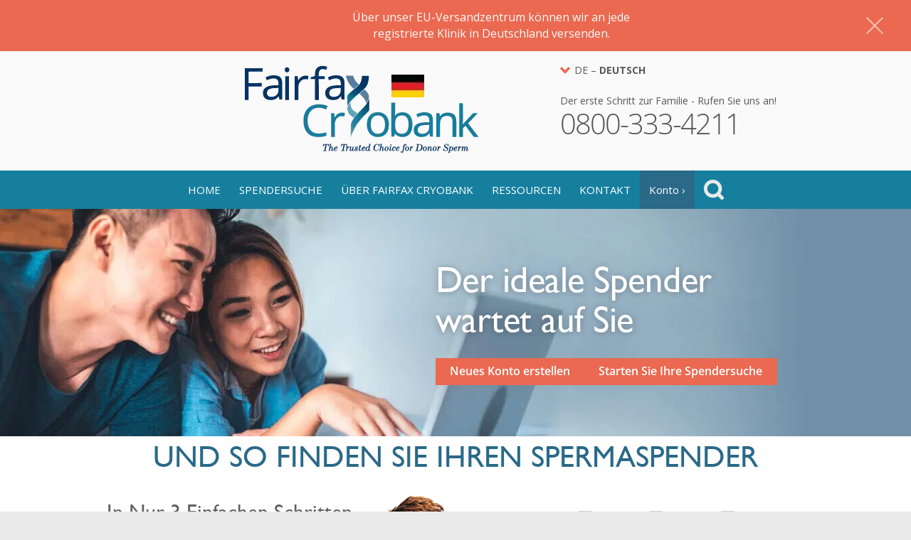

--- FILE ---
content_type: text/html; charset=UTF-8
request_url: https://fairfaxcryobank.com/de
body_size: 24167
content:
<!DOCTYPE html>
<html lang="de-DE">
<head>
    <meta name="viewport" content="width=device-width,initial-scale=1.0">
    <meta name="format-detection" content="telephone=no">
    <meta name='robots' content='index, follow, max-image-preview:large, max-snippet:-1, max-video-preview:-1' />
	<style>img:is([sizes="auto" i], [sizes^="auto," i]) { contain-intrinsic-size: 3000px 1500px }</style>
	<link rel="alternate" hreflang="ca" href="https://fairfaxcryobank.com/ca" />
<link rel="alternate" hreflang="en-gb" href="https://fairfaxcryobank.com/uk" />
<link rel="alternate" hreflang="es" href="https://fairfaxcryobank.com/es" />
<link rel="alternate" hreflang="de" href="https://fairfaxcryobank.com/de" />
<link rel="alternate" hreflang="en" href="https://fairfaxcryobank.com/" />
<link rel="alternate" hreflang="pt-br" href="https://fairfaxcryobank.com/br" />
<link rel="alternate" hreflang="ga-gb" href="https://fairfaxcryobank.com/ie" />
<link rel="alternate" hreflang="cn" href="https://fairfaxcryobank.com/cn" />
<link rel="alternate" hreflang="x-default" href="https://fairfaxcryobank.com/" />

	<!-- This site is optimized with the Yoast SEO plugin v26.8 - https://yoast.com/product/yoast-seo-wordpress/ -->
	<title>Kinderwunsch erfüllen mit Samenspende | Fairfax Cryobank</title>
	<meta name="description" content="Erfüllen Sie sich Ihren Kinderwunsch mit Fairfax Cryobank! Alles rund um künstliche Befruchtung, Samenspende und der Suche nach dem perfekten Spermaspender." />
	<link rel="canonical" href="https://fairfaxcryobank.com/de" />
	<meta property="og:locale" content="de_DE" />
	<meta property="og:type" content="website" />
	<meta property="og:title" content="Kinderwunsch erfüllen mit Samenspende | Fairfax Cryobank" />
	<meta property="og:description" content="Erfüllen Sie sich Ihren Kinderwunsch mit Fairfax Cryobank! Alles rund um künstliche Befruchtung, Samenspende und der Suche nach dem perfekten Spermaspender." />
	<meta property="og:url" content="https://fairfaxcryobank.com/de" />
	<meta property="og:site_name" content="Fairfax Cryobank - Find a Sperm Donor" />
	<meta property="article:publisher" content="https://www.facebook.com/fairfax.cryobank" />
	<meta property="article:modified_time" content="2020-08-10T11:15:53+00:00" />
	<meta name="twitter:card" content="summary_large_image" />
	<meta name="twitter:site" content="@FairfaxCryobank" />
	<script type="application/ld+json" class="yoast-schema-graph">{"@context":"https://schema.org","@graph":[{"@type":"WebPage","@id":"https://fairfaxcryobank.com/de","url":"https://fairfaxcryobank.com/de","name":"Kinderwunsch erfüllen mit Samenspende | Fairfax Cryobank","isPartOf":{"@id":"https://fairfaxcryobank.com/#website"},"about":{"@id":"https://fairfaxcryobank.com/#organization"},"datePublished":"2019-12-18T11:45:56+00:00","dateModified":"2020-08-10T11:15:53+00:00","description":"Erfüllen Sie sich Ihren Kinderwunsch mit Fairfax Cryobank! Alles rund um künstliche Befruchtung, Samenspende und der Suche nach dem perfekten Spermaspender.","breadcrumb":{"@id":"https://fairfaxcryobank.com/de#breadcrumb"},"inLanguage":"de","potentialAction":[{"@type":"ReadAction","target":["https://fairfaxcryobank.com/de"]}]},{"@type":"BreadcrumbList","@id":"https://fairfaxcryobank.com/de#breadcrumb","itemListElement":[{"@type":"ListItem","position":1,"name":"Home"}]},{"@type":"WebSite","@id":"https://fairfaxcryobank.com/#website","url":"https://fairfaxcryobank.com/","name":"Fairfax Cryobank - Find a Sperm Donor","description":"Top-Tier Sperm Bank","publisher":{"@id":"https://fairfaxcryobank.com/#organization"},"potentialAction":[{"@type":"SearchAction","target":{"@type":"EntryPoint","urlTemplate":"https://fairfaxcryobank.com/?s={search_term_string}"},"query-input":{"@type":"PropertyValueSpecification","valueRequired":true,"valueName":"search_term_string"}}],"inLanguage":"de"},{"@type":"Organization","@id":"https://fairfaxcryobank.com/#organization","name":"Fairfax Cryobank","url":"https://fairfaxcryobank.com/","logo":{"@type":"ImageObject","inLanguage":"de","@id":"https://fairfaxcryobank.com/#/schema/logo/image/","url":"https://fairfaxcryobank.com/wp-content/uploads/logo.webp","contentUrl":"https://fairfaxcryobank.com/wp-content/uploads/logo.webp","width":1,"height":1,"caption":"Fairfax Cryobank"},"image":{"@id":"https://fairfaxcryobank.com/#/schema/logo/image/"},"sameAs":["https://www.facebook.com/fairfax.cryobank","https://x.com/FairfaxCryobank","https://www.instagram.com/fairfaxcryobank/","https://www.pinterest.com/fairfaxcryo/"]}]}</script>
	<!-- / Yoast SEO plugin. -->


<script type="text/javascript">
/* <![CDATA[ */
window._wpemojiSettings = {"baseUrl":"https:\/\/s.w.org\/images\/core\/emoji\/16.0.1\/72x72\/","ext":".png","svgUrl":"https:\/\/s.w.org\/images\/core\/emoji\/16.0.1\/svg\/","svgExt":".svg","source":{"concatemoji":"https:\/\/fairfaxcryobank.com\/wp-includes\/js\/wp-emoji-release.min.js?ver=6.8.3"}};
/*! This file is auto-generated */
!function(s,n){var o,i,e;function c(e){try{var t={supportTests:e,timestamp:(new Date).valueOf()};sessionStorage.setItem(o,JSON.stringify(t))}catch(e){}}function p(e,t,n){e.clearRect(0,0,e.canvas.width,e.canvas.height),e.fillText(t,0,0);var t=new Uint32Array(e.getImageData(0,0,e.canvas.width,e.canvas.height).data),a=(e.clearRect(0,0,e.canvas.width,e.canvas.height),e.fillText(n,0,0),new Uint32Array(e.getImageData(0,0,e.canvas.width,e.canvas.height).data));return t.every(function(e,t){return e===a[t]})}function u(e,t){e.clearRect(0,0,e.canvas.width,e.canvas.height),e.fillText(t,0,0);for(var n=e.getImageData(16,16,1,1),a=0;a<n.data.length;a++)if(0!==n.data[a])return!1;return!0}function f(e,t,n,a){switch(t){case"flag":return n(e,"\ud83c\udff3\ufe0f\u200d\u26a7\ufe0f","\ud83c\udff3\ufe0f\u200b\u26a7\ufe0f")?!1:!n(e,"\ud83c\udde8\ud83c\uddf6","\ud83c\udde8\u200b\ud83c\uddf6")&&!n(e,"\ud83c\udff4\udb40\udc67\udb40\udc62\udb40\udc65\udb40\udc6e\udb40\udc67\udb40\udc7f","\ud83c\udff4\u200b\udb40\udc67\u200b\udb40\udc62\u200b\udb40\udc65\u200b\udb40\udc6e\u200b\udb40\udc67\u200b\udb40\udc7f");case"emoji":return!a(e,"\ud83e\udedf")}return!1}function g(e,t,n,a){var r="undefined"!=typeof WorkerGlobalScope&&self instanceof WorkerGlobalScope?new OffscreenCanvas(300,150):s.createElement("canvas"),o=r.getContext("2d",{willReadFrequently:!0}),i=(o.textBaseline="top",o.font="600 32px Arial",{});return e.forEach(function(e){i[e]=t(o,e,n,a)}),i}function t(e){var t=s.createElement("script");t.src=e,t.defer=!0,s.head.appendChild(t)}"undefined"!=typeof Promise&&(o="wpEmojiSettingsSupports",i=["flag","emoji"],n.supports={everything:!0,everythingExceptFlag:!0},e=new Promise(function(e){s.addEventListener("DOMContentLoaded",e,{once:!0})}),new Promise(function(t){var n=function(){try{var e=JSON.parse(sessionStorage.getItem(o));if("object"==typeof e&&"number"==typeof e.timestamp&&(new Date).valueOf()<e.timestamp+604800&&"object"==typeof e.supportTests)return e.supportTests}catch(e){}return null}();if(!n){if("undefined"!=typeof Worker&&"undefined"!=typeof OffscreenCanvas&&"undefined"!=typeof URL&&URL.createObjectURL&&"undefined"!=typeof Blob)try{var e="postMessage("+g.toString()+"("+[JSON.stringify(i),f.toString(),p.toString(),u.toString()].join(",")+"));",a=new Blob([e],{type:"text/javascript"}),r=new Worker(URL.createObjectURL(a),{name:"wpTestEmojiSupports"});return void(r.onmessage=function(e){c(n=e.data),r.terminate(),t(n)})}catch(e){}c(n=g(i,f,p,u))}t(n)}).then(function(e){for(var t in e)n.supports[t]=e[t],n.supports.everything=n.supports.everything&&n.supports[t],"flag"!==t&&(n.supports.everythingExceptFlag=n.supports.everythingExceptFlag&&n.supports[t]);n.supports.everythingExceptFlag=n.supports.everythingExceptFlag&&!n.supports.flag,n.DOMReady=!1,n.readyCallback=function(){n.DOMReady=!0}}).then(function(){return e}).then(function(){var e;n.supports.everything||(n.readyCallback(),(e=n.source||{}).concatemoji?t(e.concatemoji):e.wpemoji&&e.twemoji&&(t(e.twemoji),t(e.wpemoji)))}))}((window,document),window._wpemojiSettings);
/* ]]> */
</script>
<style id='wp-emoji-styles-inline-css' type='text/css'>

	img.wp-smiley, img.emoji {
		display: inline !important;
		border: none !important;
		box-shadow: none !important;
		height: 1em !important;
		width: 1em !important;
		margin: 0 0.07em !important;
		vertical-align: -0.1em !important;
		background: none !important;
		padding: 0 !important;
	}
</style>
<link rel='stylesheet' id='wp-block-library-css' href='https://fairfaxcryobank.com/wp-includes/css/dist/block-library/style.min.css?ver=6.8.3' type='text/css' media='all' />
<style id='classic-theme-styles-inline-css' type='text/css'>
/*! This file is auto-generated */
.wp-block-button__link{color:#fff;background-color:#32373c;border-radius:9999px;box-shadow:none;text-decoration:none;padding:calc(.667em + 2px) calc(1.333em + 2px);font-size:1.125em}.wp-block-file__button{background:#32373c;color:#fff;text-decoration:none}
</style>
<link rel='stylesheet' id='giftup-checkout-external-css' href='https://fairfaxcryobank.com/wp-content/plugins/gift-up/blocks/build/checkout-block/checkout.css?ver=3.1.3' type='text/css' media='all' />
<style id='global-styles-inline-css' type='text/css'>
:root{--wp--preset--aspect-ratio--square: 1;--wp--preset--aspect-ratio--4-3: 4/3;--wp--preset--aspect-ratio--3-4: 3/4;--wp--preset--aspect-ratio--3-2: 3/2;--wp--preset--aspect-ratio--2-3: 2/3;--wp--preset--aspect-ratio--16-9: 16/9;--wp--preset--aspect-ratio--9-16: 9/16;--wp--preset--color--black: #000000;--wp--preset--color--cyan-bluish-gray: #abb8c3;--wp--preset--color--white: #ffffff;--wp--preset--color--pale-pink: #f78da7;--wp--preset--color--vivid-red: #cf2e2e;--wp--preset--color--luminous-vivid-orange: #ff6900;--wp--preset--color--luminous-vivid-amber: #fcb900;--wp--preset--color--light-green-cyan: #7bdcb5;--wp--preset--color--vivid-green-cyan: #00d084;--wp--preset--color--pale-cyan-blue: #8ed1fc;--wp--preset--color--vivid-cyan-blue: #0693e3;--wp--preset--color--vivid-purple: #9b51e0;--wp--preset--gradient--vivid-cyan-blue-to-vivid-purple: linear-gradient(135deg,rgba(6,147,227,1) 0%,rgb(155,81,224) 100%);--wp--preset--gradient--light-green-cyan-to-vivid-green-cyan: linear-gradient(135deg,rgb(122,220,180) 0%,rgb(0,208,130) 100%);--wp--preset--gradient--luminous-vivid-amber-to-luminous-vivid-orange: linear-gradient(135deg,rgba(252,185,0,1) 0%,rgba(255,105,0,1) 100%);--wp--preset--gradient--luminous-vivid-orange-to-vivid-red: linear-gradient(135deg,rgba(255,105,0,1) 0%,rgb(207,46,46) 100%);--wp--preset--gradient--very-light-gray-to-cyan-bluish-gray: linear-gradient(135deg,rgb(238,238,238) 0%,rgb(169,184,195) 100%);--wp--preset--gradient--cool-to-warm-spectrum: linear-gradient(135deg,rgb(74,234,220) 0%,rgb(151,120,209) 20%,rgb(207,42,186) 40%,rgb(238,44,130) 60%,rgb(251,105,98) 80%,rgb(254,248,76) 100%);--wp--preset--gradient--blush-light-purple: linear-gradient(135deg,rgb(255,206,236) 0%,rgb(152,150,240) 100%);--wp--preset--gradient--blush-bordeaux: linear-gradient(135deg,rgb(254,205,165) 0%,rgb(254,45,45) 50%,rgb(107,0,62) 100%);--wp--preset--gradient--luminous-dusk: linear-gradient(135deg,rgb(255,203,112) 0%,rgb(199,81,192) 50%,rgb(65,88,208) 100%);--wp--preset--gradient--pale-ocean: linear-gradient(135deg,rgb(255,245,203) 0%,rgb(182,227,212) 50%,rgb(51,167,181) 100%);--wp--preset--gradient--electric-grass: linear-gradient(135deg,rgb(202,248,128) 0%,rgb(113,206,126) 100%);--wp--preset--gradient--midnight: linear-gradient(135deg,rgb(2,3,129) 0%,rgb(40,116,252) 100%);--wp--preset--font-size--small: 13px;--wp--preset--font-size--medium: 20px;--wp--preset--font-size--large: 36px;--wp--preset--font-size--x-large: 42px;--wp--preset--spacing--20: 0.44rem;--wp--preset--spacing--30: 0.67rem;--wp--preset--spacing--40: 1rem;--wp--preset--spacing--50: 1.5rem;--wp--preset--spacing--60: 2.25rem;--wp--preset--spacing--70: 3.38rem;--wp--preset--spacing--80: 5.06rem;--wp--preset--shadow--natural: 6px 6px 9px rgba(0, 0, 0, 0.2);--wp--preset--shadow--deep: 12px 12px 50px rgba(0, 0, 0, 0.4);--wp--preset--shadow--sharp: 6px 6px 0px rgba(0, 0, 0, 0.2);--wp--preset--shadow--outlined: 6px 6px 0px -3px rgba(255, 255, 255, 1), 6px 6px rgba(0, 0, 0, 1);--wp--preset--shadow--crisp: 6px 6px 0px rgba(0, 0, 0, 1);}:where(.is-layout-flex){gap: 0.5em;}:where(.is-layout-grid){gap: 0.5em;}body .is-layout-flex{display: flex;}.is-layout-flex{flex-wrap: wrap;align-items: center;}.is-layout-flex > :is(*, div){margin: 0;}body .is-layout-grid{display: grid;}.is-layout-grid > :is(*, div){margin: 0;}:where(.wp-block-columns.is-layout-flex){gap: 2em;}:where(.wp-block-columns.is-layout-grid){gap: 2em;}:where(.wp-block-post-template.is-layout-flex){gap: 1.25em;}:where(.wp-block-post-template.is-layout-grid){gap: 1.25em;}.has-black-color{color: var(--wp--preset--color--black) !important;}.has-cyan-bluish-gray-color{color: var(--wp--preset--color--cyan-bluish-gray) !important;}.has-white-color{color: var(--wp--preset--color--white) !important;}.has-pale-pink-color{color: var(--wp--preset--color--pale-pink) !important;}.has-vivid-red-color{color: var(--wp--preset--color--vivid-red) !important;}.has-luminous-vivid-orange-color{color: var(--wp--preset--color--luminous-vivid-orange) !important;}.has-luminous-vivid-amber-color{color: var(--wp--preset--color--luminous-vivid-amber) !important;}.has-light-green-cyan-color{color: var(--wp--preset--color--light-green-cyan) !important;}.has-vivid-green-cyan-color{color: var(--wp--preset--color--vivid-green-cyan) !important;}.has-pale-cyan-blue-color{color: var(--wp--preset--color--pale-cyan-blue) !important;}.has-vivid-cyan-blue-color{color: var(--wp--preset--color--vivid-cyan-blue) !important;}.has-vivid-purple-color{color: var(--wp--preset--color--vivid-purple) !important;}.has-black-background-color{background-color: var(--wp--preset--color--black) !important;}.has-cyan-bluish-gray-background-color{background-color: var(--wp--preset--color--cyan-bluish-gray) !important;}.has-white-background-color{background-color: var(--wp--preset--color--white) !important;}.has-pale-pink-background-color{background-color: var(--wp--preset--color--pale-pink) !important;}.has-vivid-red-background-color{background-color: var(--wp--preset--color--vivid-red) !important;}.has-luminous-vivid-orange-background-color{background-color: var(--wp--preset--color--luminous-vivid-orange) !important;}.has-luminous-vivid-amber-background-color{background-color: var(--wp--preset--color--luminous-vivid-amber) !important;}.has-light-green-cyan-background-color{background-color: var(--wp--preset--color--light-green-cyan) !important;}.has-vivid-green-cyan-background-color{background-color: var(--wp--preset--color--vivid-green-cyan) !important;}.has-pale-cyan-blue-background-color{background-color: var(--wp--preset--color--pale-cyan-blue) !important;}.has-vivid-cyan-blue-background-color{background-color: var(--wp--preset--color--vivid-cyan-blue) !important;}.has-vivid-purple-background-color{background-color: var(--wp--preset--color--vivid-purple) !important;}.has-black-border-color{border-color: var(--wp--preset--color--black) !important;}.has-cyan-bluish-gray-border-color{border-color: var(--wp--preset--color--cyan-bluish-gray) !important;}.has-white-border-color{border-color: var(--wp--preset--color--white) !important;}.has-pale-pink-border-color{border-color: var(--wp--preset--color--pale-pink) !important;}.has-vivid-red-border-color{border-color: var(--wp--preset--color--vivid-red) !important;}.has-luminous-vivid-orange-border-color{border-color: var(--wp--preset--color--luminous-vivid-orange) !important;}.has-luminous-vivid-amber-border-color{border-color: var(--wp--preset--color--luminous-vivid-amber) !important;}.has-light-green-cyan-border-color{border-color: var(--wp--preset--color--light-green-cyan) !important;}.has-vivid-green-cyan-border-color{border-color: var(--wp--preset--color--vivid-green-cyan) !important;}.has-pale-cyan-blue-border-color{border-color: var(--wp--preset--color--pale-cyan-blue) !important;}.has-vivid-cyan-blue-border-color{border-color: var(--wp--preset--color--vivid-cyan-blue) !important;}.has-vivid-purple-border-color{border-color: var(--wp--preset--color--vivid-purple) !important;}.has-vivid-cyan-blue-to-vivid-purple-gradient-background{background: var(--wp--preset--gradient--vivid-cyan-blue-to-vivid-purple) !important;}.has-light-green-cyan-to-vivid-green-cyan-gradient-background{background: var(--wp--preset--gradient--light-green-cyan-to-vivid-green-cyan) !important;}.has-luminous-vivid-amber-to-luminous-vivid-orange-gradient-background{background: var(--wp--preset--gradient--luminous-vivid-amber-to-luminous-vivid-orange) !important;}.has-luminous-vivid-orange-to-vivid-red-gradient-background{background: var(--wp--preset--gradient--luminous-vivid-orange-to-vivid-red) !important;}.has-very-light-gray-to-cyan-bluish-gray-gradient-background{background: var(--wp--preset--gradient--very-light-gray-to-cyan-bluish-gray) !important;}.has-cool-to-warm-spectrum-gradient-background{background: var(--wp--preset--gradient--cool-to-warm-spectrum) !important;}.has-blush-light-purple-gradient-background{background: var(--wp--preset--gradient--blush-light-purple) !important;}.has-blush-bordeaux-gradient-background{background: var(--wp--preset--gradient--blush-bordeaux) !important;}.has-luminous-dusk-gradient-background{background: var(--wp--preset--gradient--luminous-dusk) !important;}.has-pale-ocean-gradient-background{background: var(--wp--preset--gradient--pale-ocean) !important;}.has-electric-grass-gradient-background{background: var(--wp--preset--gradient--electric-grass) !important;}.has-midnight-gradient-background{background: var(--wp--preset--gradient--midnight) !important;}.has-small-font-size{font-size: var(--wp--preset--font-size--small) !important;}.has-medium-font-size{font-size: var(--wp--preset--font-size--medium) !important;}.has-large-font-size{font-size: var(--wp--preset--font-size--large) !important;}.has-x-large-font-size{font-size: var(--wp--preset--font-size--x-large) !important;}
:where(.wp-block-post-template.is-layout-flex){gap: 1.25em;}:where(.wp-block-post-template.is-layout-grid){gap: 1.25em;}
:where(.wp-block-columns.is-layout-flex){gap: 2em;}:where(.wp-block-columns.is-layout-grid){gap: 2em;}
:root :where(.wp-block-pullquote){font-size: 1.5em;line-height: 1.6;}
</style>
<link rel='stylesheet' id='contact-form-7-css' href='https://fairfaxcryobank.com/wp-content/plugins/contact-form-7/includes/css/styles.css?ver=6.1.4' type='text/css' media='all' />
<link rel='stylesheet' id='email-subscribers-css' href='https://fairfaxcryobank.com/wp-content/plugins/email-subscribers/lite/public/css/email-subscribers-public.css?ver=5.9.14' type='text/css' media='all' />
<link rel='stylesheet' id='video_popup_main_style-css' href='https://fairfaxcryobank.com/wp-content/plugins/video-popup/assets/css/videoPopup.css?ver=2.0.3' type='text/css' media='all' />
<link rel='stylesheet' id='ivory-search-styles-css' href='https://fairfaxcryobank.com/wp-content/plugins/add-search-to-menu/public/css/ivory-search.min.css?ver=5.5.14' type='text/css' media='all' />
<link rel='stylesheet' id='main-style-css' href='https://fairfaxcryobank.com/wp-content/themes/fairfaxcryobank/style.css?ver=1765971377' type='text/css' media='all' />
<link rel='stylesheet' id='simple-favorites-css' href='https://fairfaxcryobank.com/wp-content/plugins/favorites/assets/css/favorites.css?ver=2.3.6' type='text/css' media='all' />
<link rel='stylesheet' id='cf7cf-style-css' href='https://fairfaxcryobank.com/wp-content/plugins/cf7-conditional-fields/style.css?ver=2.6.7' type='text/css' media='all' />
<script type="text/javascript" src="https://fairfaxcryobank.com/wp-content/plugins/nelio-ab-testing/assets/dist/js/visitor-type.js?ver=493f3fb005029d7ebf0b" id="nelio-ab-testing-visitor-type-js"></script>
<script type="text/javascript" src="https://fairfaxcryobank.com/wp-content/plugins/gift-up/blocks/build/checkout-block/checkout.js?ver=3.1.3" id="giftup-checkout-external-js" defer="defer" data-wp-strategy="defer"></script>
<script type="text/javascript" src="https://fairfaxcryobank.com/wp-includes/js/jquery/jquery.min.js?ver=3.7.1" id="jquery-core-js"></script>
<script type="text/javascript" id="video_popup_main_modal-js-extra">
/* <![CDATA[ */
var theVideoPopupGeneralOptions = {"wrap_close":"false","no_cookie":"false","debug":"0"};
/* ]]> */
</script>
<script type="text/javascript" src="https://fairfaxcryobank.com/wp-content/plugins/video-popup/assets/js/videoPopup.js?ver=2.0.3" id="video_popup_main_modal-js"></script>
<script type="text/javascript" id="favorites-js-extra">
/* <![CDATA[ */
var favorites_data = {"ajaxurl":"https:\/\/fairfaxcryobank.com\/wp-admin\/admin-ajax.php","nonce":"a6aeedbfef","favorite":"<i class=\"sf-icon-star-empty\"><\/i>","favorited":"<i class=\"sf-icon-star-full\"><\/i>","includecount":"","indicate_loading":"1","loading_text":"","loading_image":"<span class=\"sf-icon-spinner-wrapper\"><i class=\"sf-icon-spinner\"><\/i><\/span>","loading_image_active":"<span class=\"sf-icon-spinner-wrapper active\"><i class=\"sf-icon-spinner active\"><\/i><\/span>","loading_image_preload":"","cache_enabled":"1","button_options":{"button_type":"custom","custom_colors":false,"box_shadow":false,"include_count":false,"default":{"background_default":false,"border_default":false,"text_default":false,"icon_default":false,"count_default":false},"active":{"background_active":false,"border_active":false,"text_active":false,"icon_active":false,"count_active":false}},"authentication_modal_content":"<p>Please login to add favorites.<\/p><p><a href=\"#\" data-favorites-modal-close>Dismiss this notice<\/a><\/p>","authentication_redirect":"","dev_mode":"","logged_in":"","user_id":"0","authentication_redirect_url":"https:\/\/fairfaxcryobank.com\/de3yes8sd3pf7r0ps29nsl8"};
/* ]]> */
</script>
<script type="text/javascript" src="https://fairfaxcryobank.com/wp-content/plugins/favorites/assets/js/favorites.min.js?ver=2.3.6" id="favorites-js"></script>
<link rel="https://api.w.org/" href="https://fairfaxcryobank.com/de/wp-json/" /><link rel="alternate" title="JSON" type="application/json" href="https://fairfaxcryobank.com/de/wp-json/wp/v2/pages/4812" /><link rel="EditURI" type="application/rsd+xml" title="RSD" href="https://fairfaxcryobank.com/xmlrpc.php?rsd" />
<meta name="generator" content="WordPress 6.8.3" />
<link rel='shortlink' href='https://fairfaxcryobank.com/de' />
<link rel="alternate" title="oEmbed (JSON)" type="application/json+oembed" href="https://fairfaxcryobank.com/de/wp-json/oembed/1.0/embed?url=https%3A%2F%2Ffairfaxcryobank.com%2Fde" />
<link rel="alternate" title="oEmbed (XML)" type="text/xml+oembed" href="https://fairfaxcryobank.com/de/wp-json/oembed/1.0/embed?url=https%3A%2F%2Ffairfaxcryobank.com%2Fde&#038;format=xml" />
<meta name="generator" content="WPML ver:4.8.6 stt:8,67,1,3,66,65,2,54;" />
<link rel="icon" href="https://fairfaxcryobank.com/wp-content/uploads/favicon.ico" sizes="32x32" />
<link rel="icon" href="https://fairfaxcryobank.com/wp-content/uploads/favicon.ico" sizes="192x192" />
<link rel="apple-touch-icon" href="https://fairfaxcryobank.com/wp-content/uploads/favicon.ico" />
<meta name="msapplication-TileImage" content="https://fairfaxcryobank.com/wp-content/uploads/favicon.ico" />
		<style type="text/css" id="wp-custom-css">
			/* test */		</style>
		
    <!-- Google Tag Manager -->
    <script>(function(w,d,s,l,i){w[l]=w[l]||[];w[l].push({'gtm.start':
                new Date().getTime(),event:'gtm.js'});var f=d.getElementsByTagName(s)[0],
            j=d.createElement(s),dl=l!='dataLayer'?'&l='+l:'';j.async=true;j.src=
            'https://www.googletagmanager.com/gtm.js?id='+i+dl;f.parentNode.insertBefore(j,f);
        })(window,document,'script','dataLayer','GTM-N3LZS7X');</script>
    <!-- End Google Tag Manager -->

    <!-- Facebook Pixel Code -->
    <script>
        !function(f,b,e,v,n,t,s)
        {if(f.fbq)return;n=f.fbq=function(){n.callMethod?
            n.callMethod.apply(n,arguments):n.queue.push(arguments)};
            if(!f._fbq)f._fbq=n;n.push=n;n.loaded=!0;n.version='2.0';
            n.queue=[];t=b.createElement(e);t.async=!0;
            t.src=v;s=b.getElementsByTagName(e)[0];
            s.parentNode.insertBefore(t,s)}(window, document,'script',
            'https://connect.facebook.net/en_US/fbevents.js');
        fbq('init', '1292028601138560');
        fbq('track', 'PageView');
    </script>
    <noscript><img height="1" width="1" style="display:none" src="https://www.facebook.com/tr?id=1292028601138560&ev=PageView&noscript=1" /></noscript>
    <!-- End Facebook Pixel Code -->

    <meta name="google-site-verification" content="-tcypfJ0xqAiqSlDqmp77SOn8cQJ1OLSModLtagA2aQ" />
    <meta name="facebook-domain-verification" content="ytn5pigqf2leouevj5v615ye1ujbl8" />
 
</head>
<body class="home wp-singular page-template page-template-page-home page-template-page-home-php page page-id-4812 wp-theme-fairfaxcryobank de fairfaxcryobank parent-home-de">

<!-- Google Tag Manager (noscript) -->
<noscript><iframe src="https://www.googletagmanager.com/ns.html?id=GTM-N3LZS7X" height="0" width="0" style="display:none;visibility:hidden"></iframe></noscript>
<!-- End Google Tag Manager (noscript) -->

<div class="body ">

                        <div id="promo-banner" class="-hidden">
                <div class="-close"></div>
                <div class="-inner">
                    <div class="-main-text">
                                            </div>
                    <div class="-secondary-text">
                        <div>
<p style="text-align: center;">Über unser EU-Versandzentrum können wir an jede</p>
<p style="text-align: center;">registrierte Klinik in Deutschland versenden.</p>
</div>
                    </div>
                </div>
            </div>
            <div id="promo-banner-spacer" class="-hidden"></div>
            <script>
                var promoBanner = document.getElementById('promo-banner');
                if ( promoBanner !== null ) {
                    var promoBannerSpacer = document.getElementById('promo-banner-spacer');
                    var pbDisplay = sessionStorage.getItem('pbShow');
                    if ( pbDisplay !== 'no' ) {
                        //promoBanner.style.display = 'block';
                        //promoBannerSpacer.style.display = 'block';
                        promoBanner.classList.remove('-hidden');
                        promoBannerSpacer.classList.remove('-hidden');
                    }
                    promoBannerSpacer.style.height = promoBanner.offsetHeight + 'px';
                    promoBanner.querySelector('.-close').addEventListener('click', function(){
                        //promoBanner.style.display = 'none';
                        promoBanner.classList.add('-hidden');
                        //promoBannerSpacer.style.display = 'none';
                        promoBannerSpacer.classList.add('-hidden');
                        sessionStorage.setItem('pbShow', 'no');
                    });
                    window.addEventListener('resize', () => { promoBannerSpacer.style.height = promoBanner.offsetHeight + 'px'; })
                }
            </script>
            
    <div class="container">

                            <header>
                <div class="wrapper">
                    <div class="header-ico">
                        <a class="ico ico_call_us" href="tel:08003334211">Rufen Sie<br>uns an!</a>
                    </div>
                    <div class="header-logo">
                        <a href="https://fairfaxcryobank.com/de" class="logo"><img width="329" height="123" src="https://fairfaxcryobank.com/wp-content/uploads/logo-ge.webp" alt="Fairfax Cryobank" /></a>
                                            </div>
                    <div class="header-tel">
                        <div class="header-lang">
                            <div class="header-lang-select">
                                <div class="header-lang-current">
                                    DE – <strong>Deutsch</strong>
                                                                    </div>
                                <div class="header-lang-list">
                                    <a href="/">USA - English</a>
                                    <a href="/es">USA - Español</a>
                                    <a href="/ca">CA - English</a>
                                    <a href="/uk">UK - English</a>
                                    <a href="/br">BR - Portuguese</a>
                                    <a href="/de">DE - Deutsch</a>
                                    <a href="/ie">IE - English</a>
                                    <a href="/cn">中国 – 中文</a>
                                </div>
                            </div>
                        </div>
                        <div class="call_us">
                            <h3>Der erste Schritt zur Familie - Rufen Sie uns an!</h3>
                            <p class="phone_01">0800-333-4211</p>
                            <p class="phone_02">&nbsp;</p>
                        </div>
                    </div>
                </div>
            </header>
        
            <!-- de Clinic  -->
            

        

        <div class="top_nav" id="id_top_nav">
            <div class="btn_nav">&nbsp;</div>
            <nav>
                <ul id="menu-main-menu-de" class="menu"><li id="menu-item-4840" class="menu-item menu-item-type-post_type menu-item-object-page menu-item-home current-menu-item page_item page-item-4812 current_page_item menu-item-4840"><a href="https://fairfaxcryobank.com/de" aria-current="page">Home</a></li>
<li id="menu-item-4843" class="menu-item menu-item-type-custom menu-item-object-custom menu-item-has-children menu-item-4843"><a href="/search/de/">Spendersuche</a>
<ul class="sub-menu">
	<li id="menu-item-4842" class="menu-item menu-item-type-post_type menu-item-object-page menu-item-has-children menu-item-4842"><a href="https://fairfaxcryobank.com/de/jetzt-loslegen">Jetzt loslegen</a>
	<ul class="sub-menu">
		<li id="menu-item-4841" class="menu-item menu-item-type-post_type menu-item-object-page menu-item-4841"><a href="https://fairfaxcryobank.com/de/uber-unsere-spenderkategorien">Über unsere Spenderkategorien</a></li>
		<li id="menu-item-4837" class="menu-item menu-item-type-post_type menu-item-object-page menu-item-4837"><a href="https://fairfaxcryobank.com/de/so-waehlen-sie-ihren-spender">So wählen Sie Ihren perfekten Samenspender</a></li>
		<li id="menu-item-4839" class="menu-item menu-item-type-post_type menu-item-object-page menu-item-4839"><a href="https://fairfaxcryobank.com/de/pakete-fuer-die-spendersuche">Pakete für die Spendersuche</a></li>
		<li id="menu-item-4838" class="menu-item menu-item-type-post_type menu-item-object-page menu-item-4838"><a href="https://fairfaxcryobank.com/de/spenderprodukte">Spenderprodukte und Informationsmaterial</a></li>
	</ul>
</li>
	<li id="menu-item-4836" class="menu-item menu-item-type-post_type menu-item-object-page menu-item-has-children menu-item-4836"><a href="https://fairfaxcryobank.com/de/spenderauswahl-service">Spermaspenderauswahl-Service</a>
	<ul class="sub-menu">
		<li id="menu-item-4835" class="menu-item menu-item-type-post_type menu-item-object-page menu-item-4835"><a href="https://fairfaxcryobank.com/de/fairfax-facematch">Fairfax FaceMatch<sup>®</sup></a></li>
	</ul>
</li>
</ul>
</li>
<li id="menu-item-4908" class="menu-item menu-item-type-post_type menu-item-object-page menu-item-has-children menu-item-4908"><a href="https://fairfaxcryobank.com/de/uber-fairfax-cryobank">Über Fairfax Cryobank</a>
<ul class="sub-menu">
	<li id="menu-item-6127" class="menu-item menu-item-type-post_type menu-item-object-page menu-item-has-children menu-item-6127"><a href="https://fairfaxcryobank.com/de/uber-fairfax-cryobank">Über Fairfax Cryobank</a>
	<ul class="sub-menu">
		<li id="menu-item-4906" class="menu-item menu-item-type-post_type menu-item-object-page menu-item-4906"><a href="https://fairfaxcryobank.com/de/unternehmensgeschichte">Unternehmensgeschichte</a></li>
		<li id="menu-item-4905" class="menu-item menu-item-type-post_type menu-item-object-page menu-item-4905"><a href="https://fairfaxcryobank.com/de/leitbild-werte">Leitbild und Werte</a></li>
		<li id="menu-item-4904" class="menu-item menu-item-type-post_type menu-item-object-page menu-item-4904"><a href="https://fairfaxcryobank.com/de/unser-team">Unser Team</a></li>
		<li id="menu-item-4903" class="menu-item menu-item-type-post_type menu-item-object-page menu-item-4903"><a href="https://fairfaxcryobank.com/de/partner-eizellbank-spenderstellen-distributoren">Partner</a></li>
	</ul>
</li>
	<li id="menu-item-4902" class="menu-item menu-item-type-post_type menu-item-object-page menu-item-has-children menu-item-4902"><a href="https://fairfaxcryobank.com/de/warum-fairfax-cryobank">Warum Fairfax Cryobank</a>
	<ul class="sub-menu">
		<li id="menu-item-4901" class="menu-item menu-item-type-post_type menu-item-object-page menu-item-4901"><a href="https://fairfaxcryobank.com/de/qualitaetskontrolle">Qualitätskontrolle</a></li>
		<li id="menu-item-4900" class="menu-item menu-item-type-post_type menu-item-object-page menu-item-4900"><a href="https://fairfaxcryobank.com/de/lgbtq-freundlich">LGBTQ + freundlich</a></li>
		<li id="menu-item-4899" class="menu-item menu-item-type-post_type menu-item-object-page menu-item-4899"><a href="https://fairfaxcryobank.com/de/sicherheit-geht-vor">Sicherheit geht vor</a></li>
		<li id="menu-item-4898" class="menu-item menu-item-type-post_type menu-item-object-page menu-item-4898"><a href="https://fairfaxcryobank.com/de/geburtengrenzen-des-spenders">Geburtengrenzen für Samenspender</a></li>
	</ul>
</li>
	<li id="menu-item-4896" class="menu-item menu-item-type-post_type menu-item-object-page menu-item-has-children menu-item-4896"><a href="https://fairfaxcryobank.com/de/aktuell">Aktuell</a>
	<ul class="sub-menu">
		<li id="menu-item-4894" class="menu-item menu-item-type-post_type menu-item-object-page menu-item-4894"><a href="https://fairfaxcryobank.com/de/erfahrungsberichte">Erfahrungsberichte</a></li>
	</ul>
</li>
</ul>
</li>
<li id="menu-item-4943" class="menu-item menu-item-type-post_type menu-item-object-page menu-item-has-children menu-item-4943"><a href="https://fairfaxcryobank.com/de/ressourcen">Ressourcen</a>
<ul class="sub-menu">
	<li id="menu-item-4941" class="menu-item menu-item-type-post_type menu-item-object-page menu-item-has-children menu-item-4941"><a href="https://fairfaxcryobank.com/de/spender-sperma">Hochqualitatives Spendersperma</a>
	<ul class="sub-menu">
		<li id="menu-item-4940" class="menu-item menu-item-type-post_type menu-item-object-page menu-item-4940"><a href="https://fairfaxcryobank.com/de/spender-screening">Spender-Screening</a></li>
		<li id="menu-item-4939" class="menu-item menu-item-type-post_type menu-item-object-page menu-item-4939"><a href="https://fairfaxcryobank.com/de/updates-zum-gesundheitsstatus-des-spenders">Updates zum Gesundheitsstatus des Spenders</a></li>
		<li id="menu-item-4938" class="menu-item menu-item-type-post_type menu-item-object-page menu-item-4938"><a href="https://fairfaxcryobank.com/de/kosten">Kosten</a></li>
		<li id="menu-item-4937" class="menu-item menu-item-type-post_type menu-item-object-page menu-item-4937"><a href="https://fairfaxcryobank.com/de/bestellung-versand">Spendersperma online bestellen: Bestellung &#038; Versand</a></li>
		<li id="menu-item-4936" class="menu-item menu-item-type-post_type menu-item-object-page menu-item-4936"><a href="https://fairfaxcryobank.com/de/ampullen-rueckkauf">Ampullen-Rückkauf</a></li>
		<li id="menu-item-4934" class="menu-item menu-item-type-post_type menu-item-object-page menu-item-4934"><a href="https://fairfaxcryobank.com/de/schwangerschaftsversprechen">Schwangerschaftsversprechen</a></li>
		<li id="menu-item-4935" class="menu-item menu-item-type-post_type menu-item-object-page menu-item-4935"><a href="https://fairfaxcryobank.com/de/datenschutz-bestimmungen">Datenschutz-Bestimmungen</a></li>
		<li id="menu-item-4975" class="menu-level-1-sub menu-item menu-item-type-post_type menu-item-object-page menu-item-4975"><a href="https://fairfaxcryobank.com/de/informationen-zu-proben">Informationen zu Proben</a></li>
	</ul>
</li>
	<li id="menu-item-4983" class="menu-item menu-item-type-post_type menu-item-object-page menu-item-has-children menu-item-4983"><a href="https://fairfaxcryobank.com/de/zukuenftige-eltern">Zukünftige Eltern</a>
	<ul class="sub-menu">
		<li id="menu-item-4982" class="menu-item menu-item-type-post_type menu-item-object-page menu-item-4982"><a href="https://fairfaxcryobank.com/de/alleinerziehende-muetter-aus-eigener-entscheidung">Alleinerziehende Mütter aus eigener Entscheidung</a></li>
		<li id="menu-item-4981" class="menu-item menu-item-type-post_type menu-item-object-page menu-item-4981"><a href="https://fairfaxcryobank.com/de/lgbtqx-familien">LGBTQ + Familien</a></li>
		<li id="menu-item-4980" class="menu-item menu-item-type-post_type menu-item-object-page menu-item-4980"><a href="https://fairfaxcryobank.com/de/paare-mit-fertilitaetsstoerungen">Paare mit Fertilitätsstörungen</a></li>
		<li id="menu-item-4979" class="menu-item menu-item-type-post_type menu-item-object-page menu-item-4979"><a href="https://fairfaxcryobank.com/de/kinder-von-samenspendern-spenderbesamung">Kinder durch Spenderbesamung</a></li>
	</ul>
</li>
	<li id="menu-item-4978" class="menu-item menu-item-type-post_type menu-item-object-page menu-item-has-children menu-item-4978"><a href="https://fairfaxcryobank.com/de/medizinische-fachkraefte">Medizinische Fachkräfte</a>
	<ul class="sub-menu">
		<li id="menu-item-5865" class="menu-item menu-item-type-post_type menu-item-object-page menu-item-5865"><a href="https://fairfaxcryobank.com/de/licensure">Licensure</a></li>
		<li id="menu-item-4977" class="menu-item menu-item-type-post_type menu-item-object-page menu-item-4977"><a href="https://fairfaxcryobank.com/de/samenproben-fuer-forschung">Samenproben für Forschung</a></li>
	</ul>
</li>
	<li id="menu-item-27820" class="menu-level-1 menu-item menu-item-type-post_type menu-item-object-page menu-item-has-children menu-item-27820"><a href="https://fairfaxcryobank.com/de/faqs">Häufig gestellte Fragen (FAQ)</a>
	<ul class="sub-menu">
		<li id="menu-item-4942" class="menu-level-1-sub menu-item menu-item-type-post_type menu-item-object-page menu-item-4942"><a href="https://fairfaxcryobank.com/de/formulare-broschueren">Formulare &#038; Broschüren</a></li>
		<li id="menu-item-4895" class="menu-item menu-item-type-post_type menu-item-object-page menu-item-4895"><a href="https://fairfaxcryobank.com/de/videos">Videos</a></li>
	</ul>
</li>
</ul>
</li>
<li id="menu-item-5006" class="menu-item menu-item-type-post_type menu-item-object-page menu-item-has-children menu-item-5006"><a href="https://fairfaxcryobank.com/de/kontakt">Kontakt</a>
<ul class="sub-menu">
	<li id="menu-item-7879" class="ns-menu-phone menu-level-1 menu-item menu-item-type-custom menu-item-object-custom menu-item-has-children menu-item-7879"><a><a href="tel:08003334211">0800 333 4211</a></a>
	<ul class="sub-menu">
		<li id="menu-item-5008" class="menu-level-1-sub menu-item menu-item-type-custom menu-item-object-custom menu-item-5008"><a target="_blank" href="https://direct.lc.chat/11846811/">Live-Chat</a></li>
		<li id="menu-item-5005" class="menu-level-1-sub menu-item menu-item-type-post_type menu-item-object-page menu-item-5005"><a href="https://fairfaxcryobank.com/de/standorte">Standorte</a></li>
		<li id="menu-item-5007" class="menu-level-1-sub menu-item menu-item-type-post_type menu-item-object-page menu-item-5007"><a href="https://fairfaxcryobank.com/de/medien">Medien</a></li>
	</ul>
</li>
	<li id="menu-item-5003" class="menu-item menu-item-type-post_type menu-item-object-page menu-item-has-children menu-item-5003"><a href="https://fairfaxcryobank.com/de/halten-sie-fairfax-cryobank-auf-dem-laufenden">Halten Sie Fairfax Cryobank auf dem Laufenden</a>
	<ul class="sub-menu">
		<li id="menu-item-5002" class="menu-item menu-item-type-post_type menu-item-object-page menu-item-5002"><a href="https://fairfaxcryobank.com/de/schwangerschaftsbericht">Schwangerschaftsbericht</a></li>
		<li id="menu-item-5001" class="menu-item menu-item-type-post_type menu-item-object-page menu-item-5001"><a href="https://fairfaxcryobank.com/de/teilen-sie-ihre-erfolgsgeschichte">Teilen Sie Ihre Erfolgsgeschichte</a></li>
	</ul>
</li>
	<li id="menu-item-5004" class="menu-level-1 menu-item menu-item-type-post_type menu-item-object-page menu-item-5004"><a href="https://fairfaxcryobank.com/de/mehr-infos-anfordern">Mehr Infos anfordern</a></li>
</ul>
</li>
</ul>                <div class="nav-right">
                    <div class="mi_search" id="id_mi_search">
                        <a href="JavaScript:void(0)" class="lnk_mi_search"><span></span></a>
                        <div id="search_box">
                            <div class="inner">
                                <a href="JavaScript:void(0)" class="lnk_close_search">Close</a>
                                <div class="topSearch">
                                    <form role="search" method="get" id="searchform" class="searchform" action="https://fairfaxcryobank.com/de" >
                                        <input type="submit" id="searchsubmit" value="GO" />
                                        <input type="text" placeholder="Search..." value="" name="s" id="s" />
                                    </form>
                                </div>
                            </div>
                        </div>
                    </div>
                    <div class="login eeeee">
                        <ul id="menu-account-menu-no-login-de" class="menu"><li id="menu-item-12939" class="menu-item menu-item-type-custom menu-item-object-custom menu-item-has-children menu-item-12939"><a>Konto ›</a>
<ul class="sub-menu">
	<li id="menu-item-12940" class="menu-level-1 menu-item menu-item-type-custom menu-item-object-custom menu-item-12940"><a href="/search/de/login.aspx">Anmelden / Login</a></li>
</ul>
</li>
</ul>                    </div>
                </div>
            </nav>
        </div>








    <style>
        .slick-slider{position:relative;display:block;box-sizing:border-box;-webkit-user-select:none;-moz-user-select:none;-ms-user-select:none;user-select:none;-webkit-touch-callout:none;-khtml-user-select:none;-ms-touch-action:pan-y;touch-action:pan-y;-webkit-tap-highlight-color:transparent;}.slick-list{position:relative;display:block;overflow:hidden;margin:0;padding:0;}.slick-list:focus{outline:none;}.slick-list.dragging{cursor:hand;}.slick-slider .slick-track,.slick-slider .slick-list{-webkit-transform:translate3d(0,0,0);-moz-transform:translate3d(0,0,0);-ms-transform:translate3d(0,0,0);-o-transform:translate3d(0,0,0);transform:translate3d(0,0,0);}.slick-track{position:relative;top:0;left:0;display:block;margin-left:auto;margin-right:auto;}.slick-track:before,.slick-track:after{display:table;content:'';}.slick-track:after{clear:both;}.slick-loading .slick-track,.slick-loading .slick-slide{visibility:hidden;}.slick-slide{display:none;float:left;height:100%;min-height:1px;}[dir='rtl'] .slick-slide{float:right;}.slick-slide img,.slick-initialized .slick-slide{display:block;}.slick-slide.slick-loading img,.slick-arrow.slick-hidden{display:none;}.slick-slide.dragging img{pointer-events:none;}.slick-vertical .slick-slide{display:block;height:auto;border:1px solid transparent;}
        .quote-slider-block { background: #fafafa; text-align: center; overflow: hidden; padding-bottom: 50px; }
        .quote-slider-block * { box-sizing: border-box; }
        .quote-slider-block h2 { color: #2a6988; font: 40px/1 GillSansRegular,Arial,Helvetica,sans-serif; text-align: center; min-height: 120px; display: flex; align-items: center; justify-content: center; padding: 30px 0; }
        .quote-slider-block .inner { max-width: 860px; width: 92%; margin: 0 auto; }
        .quote-slider-block .button { transition: .4s; font: 700 24px/1 "Open Sans", Arial, Helvetica, sans-serif; color: #fff; border-radius: 3px; background: #ea6950; height: 43px; display: inline-flex; justify-content: center; text-align: center; align-items: center; text-transform: uppercase; text-decoration: none; max-width: 270px; width: 100%; }
        .quote-slider-block .button:hover { background: #d66049; }
        .quote-slider-block .slick-dots { display: flex; flex-wrap: wrap; justify-content: center; margin: 0 0 30px; }
        .quote-slider-block .slick-dots li { line-height: 0; }
        .quote-slider-block .slick-dots .button { transition: .4s; border: 0; border-radius: 100%; width: 10px; height: 10px; padding: 0; margin: 0 5px; background: #cdcdcd; cursor: pointer; text-indent: -9999px; }
        .quote-slider-block .slick-dots .slick-active .button, .quote-slider-block .slick-dots .button:hover { background: #ea6950; }
        .quote-slider-block .text { font: 400 16px/1.5 "Open Sans", Arial, Helvetica, sans-serif; text-align: left; }
        .quote-slider-block .text .inner p + p { margin-top: 15px; }
        .quote-slider-block .text .inner { padding: 5px 0 30px 50px; background: url(/wp-content/themes/fairfaxcryobank/images/quote-2.webp) no-repeat top left / auto 28px;  }
        .quote-slider-block .author { position: relative; margin: 0 0 40px; font: italic 400 16px/1.4 "Open Sans", Arial, Helvetica, sans-serif; background: #eaeaea; color: #334D66;  }
        .quote-slider-block .author strong { font-weight: bold; font-size: 17px; }
        .quote-slider-block .author .inner { height: 150px; display: flex; flex-wrap: wrap; align-items: center; justify-content: space-between; }
        .quote-slider-block .author .info { width: calc(50% - 100px); text-align: left; padding-left: 5%; position: relative; height: 100%; display: flex; flex-direction: column; justify-content: center; }
        .quote-slider-block .author .info-02:after { border: 25px solid transparent; border-left: 25px solid #fafafa; border-top: 25px solid #fafafa; position: absolute; left: 0; top: 0; content: ""; }
        .quote-slider-block .author .img { width: 200px; height: 100%; position: relative; }
        .quote-slider-block .author .img img { bottom: 0; position: absolute; left: 0; right: 0; margin: 0 auto; max-height: 180px; }

        .spoiler { display: none; transition: .4s; padding-top: 15px; }
        .spoiler.active { display: block; }
        .spoiler-open-hide { cursor: pointer; text-align: right; transition: .4s; color: #ea6950; margin-top: 10px; font-size: 13px; text-transform: uppercase; font-weight: bold; }
        .spoiler-open-hide:hover { color: #d66049; }

        @media screen and (max-width: 800px) {
            .quote-slider-block .author .info-01 { display: none; }
            .quote-slider-block .author .info-02, .quote-slider-block .author .img { width: 47%; padding: 0; }
            .quote-slider-block .author .img img { left: auto; margin: 0; }
            .quote-slider-block .author .info-02:after { left: -8%; }
            .quote-slider-block h2 { font-size: calc(30px + (40 - 30) * ((100vw - 360px) / (800 - 360))); }
            .quote-slider-block .text, .quote-slider-block .author { font-size: calc(14px + (16 - 14) * ((100vw - 360px) / (800 - 360))); }
            .quote-slider-block .author strong { font-size: calc(15px + (17 - 15) * ((100vw - 360px) / (800 - 360))); }
        }
        @media screen and (max-width: 500px) {
            .quote-slider-block .author { margin: 0 0 20px; }
            .quote-slider-block .text .inner { padding: 40px 0 30px 0; background: url(/wp-content/themes/fairfaxcryobank/images/quote-2.webp) no-repeat top center / auto 28px; }
        }

        .why-choose { background: #167f9e; padding: clamp(2.5rem, 2.2078rem + 1.2987vw, 3.75rem) 0; color: #e9e9e9; text-align: center; box-sizing: border-box; }
        .why-choose * { box-sizing: border-box; }
        .why-choose .wrapper { max-width: 980px; margin: 0 auto; padding: 0 20px; position: relative; display: flex; flex-wrap: wrap; }
        .why-choose h2 { font: clamp(1.875rem, 1.3669rem + 2.2581vw, 2.75rem)/1.2 GillSansRegular,Arial,Helvetica,sans-serif; text-transform: uppercase; color: #e9e9e9; margin-bottom: .3em; width: 100%; }
        .why-choose .p-01 { font-size: clamp(1rem, 0.8185rem + 0.8065vw, 1.3125rem); font-weight: 600; width: 100%; line-height: 1.4; } /*21-16*/
        .why-choose .p-02 { font-size: clamp(0.8125rem, 0.7833rem + 0.1299vw, 0.9375rem); font-weight: 300; width: 100%; line-height: 1.3; } /*15-13*/
        .why-choose .column { display: flex; justify-content: center; margin-top: clamp(1.875rem, 0.7863rem + 4.8387vw, 3.75rem); line-height: 1.4; padding: 0 10px; }
        .why-choose .column .col { flex: 1; padding: .3em 1em; font-size: clamp(0.8125rem, 0.7833rem + 0.1299vw, 0.9375rem); margin-bottom: clamp(1.875rem, 0.7863rem + 4.8387vw, 3.75rem); } /*15-13*/
        .why-choose .column .col + .col { border-left: 1px solid rgba(255,255,255,.15); }
        .why-choose .column .col img { display: block; margin: 0 auto 1.5em; max-width: 137px; height: auto; width: 52%; }
        .why-choose .column .col strong { display: block; font-size: clamp(0.875rem, 0.8166rem + 0.2597vw, 1.125rem); margin-bottom: .3em; font-weight: 700; } /*18-14*/
        .why-choose .column .col a { color: #e9e9e9; text-decoration: underline; transition: .4s; }
        .why-choose .column .col a:hover { color: #fff; }
        .why-choose .button { transition: .4s; font: 700 24px/1 "Open Sans", Arial, Helvetica, sans-serif; color: #fff; border-radius: 3px; background: #ea6950; height: 43px; display: inline-flex; justify-content: center; text-align: center; align-items: center; text-transform: uppercase; text-decoration: none; max-width: 270px; width: 100%; margin: .2em auto .7em; }
        .why-choose .button:hover { background: #d66049; }
        @media screen and (max-width: 1190px) {
            .why-choose .column { flex-wrap: wrap; padding: 0; }
            .why-choose .column .col { width: 33.333333%; max-width: 300px; flex: auto; }
            .why-choose .column .col:nth-child(4) { border-left: 0; }
            .why-choose .column .col img { max-width: 120px; }
        }
        @media screen and (max-width: 700px) {
            .why-choose .column .col { width: 50%;  }
            .why-choose .column .col:nth-child(odd) { border-left: 0; }
            .why-choose .column .col:nth-child(4) { border-left: 1px solid rgba(255,255,255,.15); }
            .why-choose .column .col img { max-width: 110px; }
        }

    </style>

    <div class="front_slider">
        <div class="fslide fs_02">
            <div class="inner">
                <h2><a href="https://fairfaxcryobank.com/search/de/">Der ideale Spender<br>  wartet auf Sie</a></h2>
                <div class="front_slider-buttons-01">
                    <a href="https://fairfaxcryobank.com/search/de/login.aspx">Neues Konto erstellen</a>
                    <a href="https://fairfaxcryobank.com/search/de/">Starten Sie Ihre Spendersuche</a>
                </div>
            </div>
        </div>
    </div>

    <a href="/search/de/" class="start-your-donor-search" title="Start Your Donor Search"><span class="syds-image"></span><span class="syds-text" style="background-image: url(https://fairfaxcryobank.com/wp-content/themes/fairfaxcryobank/images/syds-text-de.jpg);"></span></a>

    <div class="find_donor_container -new-home">
        <h2><span>UND SO FINDEN SIE IHREN SPERMASPENDER</span></h2>
        <div class="wrapper">
            <div class="donor_photo_01" id="randomDonnor"></div>
            <div class="left_col">
                <h3>In nur 3 einfachen Schritten einen Spermaspender finden:</h3>
                <ul class="ul_3_steps">
                    <li class="li_01">
                        <p>Wählen Sie Ihren Spermaspender mithilfe unserer Spendersuche aus!</p>
                    </li>
                    <li class="li_02">
                        <p>Geben Sie Ihre Bestellung auf, indem Sie uns anrufen: <b>0800 333 4211</b> oder per Online-Bestellung</p>
                    </li>
                    <li class="li_03">
                        <p>Wir bestätigen Ihre Bestellung, sammeln einige Informationen* und versenden dann Ihre Proben.</p>
                    </li>
                    <li class="li_04">
                        <p>* Beinhaltet die benötigte Präparationsmethode, die Informationen Ihres Arztes und die ausgefüllten Nutzungsbedingungen bei Ihrer ersten Bestellung.</p>
                    </li>
                </ul>
            </div>

            <div class="right_col">
                <form id="searchForm" name="searchForm" method="post" action="/search/de/gate.aspx">
                    <input type="hidden" value="Any" name="bs_donorcategory">
                    <input type="hidden" value="1" name="from_FX">
                    <div class="chk_group chkg_01">
                        <table cellpadding="0" cellspacing="0" border="0" width="575" class="tb_chk_group">
                            <colgroup>
                                <col width="268" />
                                <col width="100" />
                                <col width="100" />
                                <col />
                            </colgroup>
                            <tr>
                                <td class="td_title" rowspan="2"><h4><span>&nbsp;</span> ETHNISCHE&nbsp;<br> HERKUNFT:</h4></td>
                                <td class="td_01"><div><input type="checkbox" id="chk_race_00" name="bs_race" value="ANY"/><label for="chk_race_00"><span></span>EGAL</label></div></td>
                                <td class="td_02"><div><input type="checkbox" id="chk_race_01" name="bs_race" value="Asian"/><label for="chk_race_01"><span></span>Asiatisch</label></div></td>
                                <td class="td_03"><div><input type="checkbox" id="chk_race_02" name="bs_race" value="Black"/><label for="chk_race_02"><span></span>Schwarz</label></div></td>
                            </tr>
                            <tr>
                                <td class="td_01"><div><input type="checkbox" id="chk_race_03" name="bs_race" value="Caucasian"/><label for="chk_race_03"><span></span>Kaukasisch</label></div></td>
                                <td class="td_02"><div><input type="checkbox" id="chk_race_04" name="bs_race" value="Latino"/><label for="chk_race_04"><span></span>Latino</label></div></td>
                                <td class="td_03"><div><input type="checkbox" id="chk_race_05" name="bs_race" value="Multi"/><label for="chk_race_05"><span></span>Gemischt</label></div></td>
                            </tr>
                        </table>
                    </div>

                    <div class="chk_group chkg_02">
                        <table cellpadding="0" cellspacing="0" border="0" width="575" class="tb_chk_group">
                            <colgroup>
                                <col width="268" />
                                <col width="100" />
                                <col width="100" />
                                <col />
                            </colgroup>
                            <tr>
                                <td class="td_title" rowspan="2"><h4><span>&nbsp;</span> HAARFARBE:</h4></td>
                                <td class="td_01"><div><input type="checkbox" id="chk_hair_00" name="bs_haircolor" value="ANY"/><label for="chk_hair_00"><span></span>EGAL</label></div></td>
                                <td class="td_02"><div><input type="checkbox" id="chk_hair_01" name="bs_haircolor" value="Black"/><label for="chk_hair_01"><span class="lb lb_01"></span>Schwarz</label></div></td>
                                <td class="td_03"><div><input type="checkbox" id="chk_hair_02" name="bs_haircolor" value="Auburn" /><label for="chk_hair_02"><span class="lb lb_02"></span>Kastanienbraun</label></div></td>
                            </tr>
                            <tr>
                                <td class="td_01"><div><input type="checkbox" id="chk_hair_03" name="bs_haircolor" value="Brown"/><label for="chk_hair_03"><span class="lb lb_03"></span>Braun</label></div></td>
                                <td class="td_02"><div><input type="checkbox" id="chk_hair_04" name="bs_haircolor" value="Blond"/><label for="chk_hair_04"><span class="lb lb_04"></span>Blond</label></div></td>
                                <td class="td_03"><div><input type="checkbox" id="chk_hair_05" name="bs_haircolor" value="Red"/><label for="chk_hair_05"><span class="lb lb_05"></span>Rot</label></div></td>
                            </tr>
                        </table>
                    </div>

                    <div class="chk_group chkg_03">
                        <table cellpadding="0" cellspacing="0" border="0" width="575" class="tb_chk_group">
                            <colgroup>
                                <col width="268" />
                                <col width="100" />
                                <col width="100" />
                                <col />
                            </colgroup>
                            <tr>
                                <td class="td_title" rowspan="2"><h4><span>&nbsp;</span> AUGENFARBE:</h4></td>
                                <td class="td_01"><div><input type="checkbox" id="chk_eye_00" name="bs_eyecolor" value="ANY"/><label for="chk_eye_00"><span></span>EGAL</label></div></td>
                                <td class="td_02"><div><input type="checkbox" id="chk_eye_01" name="bs_eyecolor" value="Hazel"/><label for="chk_eye_01"><span class="lb lb_06"></span>Braun-grün</label></div></td>
                                <td class="td_03"><div><input type="checkbox" id="chk_eye_02" name="bs_eyecolor" value="Green"/><label for="chk_eye_02"><span class="lb lb_07"></span>Grün</label></div></td>
                            </tr>
                            <tr>
                                <td class="td_01"><div><input type="checkbox" id="chk_eye_03" name="bs_eyecolor" value="Blue"/><label for="chk_eye_03"><span class="lb lb_08"></span>Blau</label></div></td>
                                <td class="td_02"><div><input type="checkbox" id="chk_eye_04" name="bs_eyecolor" value="Brown"/><label for="chk_eye_04"><span class="lb lb_09"></span>Braun</label></div></td>
                                <td class="td_03"></td>
                            </tr>
                        </table>
                    </div>

                    <div class="btn_match_box">
                        <input type="submit" class="btn_find_match" value="Finden Sie jetzt Ihren Match!" />
                        <p>Möchten Sie weitere Suchoptionen? <a href="/search/de/">Klicken Sie hier ›</a></p>
                    </div>
                </form>
            </div>
            <div class="floatfix"></div>
        </div>
    </div>

    <div class="slider_container_02 -new-home">
        <div class="wrapper">
            <h2>ERFÜLLEN SIE SICH IHREN KINDERWUNSCH MIT FAIRFAX CRYOBANK</h2>
            <div class="text_slider-01">
                <div class="text_slide txt_slide_01">
                    <p>Fairfax Cryobank bietet eine große und vielfältige Auswahl an hochwertigen Samenspendern. Nur einer von 200 Bewerbern schafft es durch unser strenges Screening und darf ein Fairfax Samenspender werden. Wir führen die umfangreichsten genetischen Tests und Untersuchungen auf Infektionskrankheiten im Vergleich aller anderen Samenbanken durch. Fairfax Cryobank ist Ihre perfekte Kinderwunschklinik!</p>
                </div>
                <div class="text_slide txt_slide_02">
                    <p>Unsere fürsorglichen und hilfsbereiten Mitarbeiter des <a href="/de/kontakt">Kundendienstes</a> stehen Ihnen während des gesamten Auswahlprozesses Ihrer Spendersamen zur Verfügung. Unsere fürsorglichen und hilfsbereiten Mitarbeiter des Kundendienstes stehen Ihnen während Ihrer Suche stets zur Seite: Egal, ob Sie Fragen im Hinblick auf Kosten für künstliche Befruchtung haben, oder wie Sie sich für Ihren perfekten  Spermaspender entscheiden: Unser Kundenteam ist immer für Sie da, um Sie zu unterstützen. Wir beantworten Ihre Fragen gerne, und sorgen dafür, dass der Bestell- und Versandprozess zu einem Kinderspiel wird! Unser Kundenteam ist immer für Sie da, um Sie zu unterstützen. Wir beantworten Ihre Fragen gerne, und sorgen dafür, dass der Bestell- und Versandprozess zu einem Kinderspiel wird!</p>
                </div>
                <div class="text_slide txt_slide_03">
                    <p>Fairfax Spermabank weiß, wie wichtig die Entscheidung für den richtigen Spermaspender ist. Fairfax Cryobank bietet Unlimited Access-Pakete an, mit denen Sie viele Infos zu Samenspendern zu einem reduzierten Preis einsehen können.</p>
                </div>
                <div class="text_slide txt_slide_05">
                    <p>Fairfax Cryobank liefert schon seit über 30 Jahren Spendersamen höchster Qualität, die zu vielen glücklichen, gesunden Familien führten. Wir bieten fürsorgliche und sensible Unterstützung, qualitativ hochwertige Spendersamen, und erfüllen die FDA-Bestimmungen für reproduktive Gewebebanken. Mit mehr als zwei Jahrzehnten zufriedener Patienten und Ärzte genießen wir einen langjährigen Ruf der Exzellenz. Vertrauen, Glaubwürdigkeit und Qualität sind die Basis unseres Erfolgs rund um Kinderwunsch, Samenspende und künstlicher Befruchtung.</p>
                </div>
            </div>


            <div class="nav_box clearfix">
                <div class="col col_01">
                    <div class="inner"><a href="/de/uber-fairfax-cryobank">Über Fairfax Cryobank</a>
                        <a href="/de/warum-fairfax-cryobank">Warum Fairfax Cryobank</a></div>
                </div>
                <div class="col col_02">
                    <div class="inner"><a href="/de/jetzt-loslegen">Jetzt loslegen</a>
                        <a href="/search/de/">Spendersuche</a></div>
                </div>
                <div class="col col_03">
                    <div class="inner"><a href="/de/ressourcen">Ressourcen</a>
                        <a href="/de/kontakt">Kontakt</a></div>
                </div>
            </div>

        </div>
    </div>

    <div class="quote-slider-block">
        <div class="quote-slider">
            <div class="quote-s quote-s-01">
                <h2>
                    <div class="inner">
                        We Stand Behind Our Product
                    </div>
                </h2>
                <div class="author">
                    <div class="inner">
                        <div class="info info-01"></div>
                        <div class="img">
                            <img src="https://fairfaxcryobank.com/wp-content/uploads/q-Joey-Manhein.webp" alt="" />
                        </div>
                        <div class="info info-02">
                            <strong>Joey Manhein</strong> <span>Director of Production<br> M.P.H., B.S</span>
                        </div>
                    </div>
                </div>
                <div class="text">
                    <div class="inner">
                        <p>Thank you for considering Fairfax Cryobank as you pursue your family-building dreams! Our dedicated production team follows rigorous screening and testing guidelines so that we may offer our clients a diverse pool of donors.  Our high standards help to ensure the quality of our products.</p>
                    </div>
                </div>
            </div>
            <div class="quote-s quote-s-01">
                <h2>
                    <div class="inner">
                        Proud to be a Market Leader Around the Globe
                    </div>
                </h2>
                <div class="author">
                    <div class="inner">
                        <div class="info info-01"></div>
                        <div class="img">
                            <img src="https://fairfaxcryobank.com/wp-content/uploads/q-Sean-O’Callaghan.webp" alt="" />
                        </div>
                        <div class="info info-02">
                            <strong>Sean O’Callaghan</strong> <span>Director of Business Development</span>
                        </div>
                    </div>
                </div>
                <div class="text">
                    <div class="inner">
                        <p>Fairfax Cryobank has been a market leader since 1986, working with some of the best clinics and physicians worldwide. Helping you achieve your family-building dreams is why we get out of bed in the morning. With over three decades of satisfied clients, top-notch donor sperm, and unparalleled customer service – it’s not surprising Fairfax Cryobank is the trusted choice for donor sperm.</p>
                        <p>If your clinic is not affiliated with us, please let us know and we will take care of the rest. Thank you for considering Fairfax Cryobank, we wish you all the best on your path to parenthood.</p>

                    </div>
                </div>
            </div>
            <div class="quote-s quote-s-01">
                <h2>
                    <div class="inner">
                        We Are Driven by Our Mission to Help Families
                    </div>
                </h2>
                <div class="author">
                    <div class="inner">
                        <div class="info info-01"></div>
                        <div class="img">
                            <img src="https://fairfaxcryobank.com/wp-content/uploads/q-Mike-Buuck.webp" alt="" />
                        </div>
                        <div class="info info-02">
                            <strong>Mike Buuck</strong> <span>Director of Client Development</span>
                        </div>
                    </div>
                </div>
                <div class="text">
                    <div class="inner">
                        <p>I've enjoyed being a part of the Fairfax Cryobank organization for over 20 years and relish my role of developing new partnerships and collaborating with existing clients.</p>
                        <p>One of the best parts of my job is the opportunity to work with dedicated physicians and their teams on a common goal of helping their patients become parents.</p>
                        <p>It's a mission that motivates and inspires me daily.</p>
                    </div>
                </div>
            </div>
            <div class="quote-s quote-s-01">
                <h2>
                    <div class="inner">
                        Top-Notch Client Service is Our Passion
                    </div>
                </h2>
                <div class="author">
                    <div class="inner">
                        <div class="info info-01"></div>
                        <div class="img">
                            <img src="https://fairfaxcryobank.com/wp-content/uploads/q-Sulma-Romero.webp" alt="" />
                        </div>
                        <div class="info info-02">
                            <strong>Sulma Romero</strong> <span>Co-Director of Client Services</span>
                        </div>
                    </div>
                </div>
                <div class="text">
                    <div class="inner">
                        <p>We know that selecting a donor is a very personal process that is unique to each client, and we have a plethora of information available for every donor on our website. Our educated and highly trained Client Services team is committed to providing you with excellent customer service to streamline your experience with our donor semen program.</p>
                    </div>
                </div>
            </div>
            <div class="quote-s quote-s-01">
                <h2>
                    <div class="inner">
                        Our Team is Here to Help
                    </div>
                </h2>
                <div class="author">
                    <div class="inner">
                        <div class="info info-01"></div>
                        <div class="img">
                            <img src="https://fairfaxcryobank.com/wp-content/uploads/q-Kristie-Burke.webp" alt="" />
                        </div>
                        <div class="info info-02">
                            <strong>Kristie Burke</strong> <span>Co-Director of Client Services</span>
                        </div>
                    </div>
                </div>
                <div class="text">
                    <div class="inner">
                        <p>Sometimes having a helping hand can ease the overwhelming journey of finding a donor. Our dedicated Client Service team is available to connect with you regarding your donor sperm needs, whether you are shipping within the US or internationally. As one of the largest sperm banks in the world offering high quality, rigorously tested sperm donors, you can count on us to help complete your family.</p>
                    </div>
                </div>
            </div>
            <div class="quote-s quote-s-01">
                <h2>
                    <div class="inner">
                        Focused on Clients' Needs
                    </div>
                </h2>
                <div class="author">
                    <div class="inner">
                        <div class="info info-01"></div>
                        <div class="img">
                            <img src="https://fairfaxcryobank.com/wp-content/uploads/q-Nadeem-Malik.webp" alt="" />
                        </div>
                        <div class="info info-02">
                            <strong>Nadeem Malik</strong> <span>Co-CEO and General Manager</span>
                        </div>
                    </div>
                </div>
                <div class="text">
                    <div class="inner">
                        <p>At Fairfax Cryobank, our team is constantly striving to assist our clients reach their goal of becoming parents. We are committed to making your experience working with Fairfax Cryobank as pleasant as possible. Clients around the world have relied on us for over 35 years and we are so pleased to hear from our clients whether it be to answer a question or to celebrate with you when we receive a birth report.</p>
                        <div class="spoiler">
                            <p>If you have any questions or suggestions on how we can improve our services, please contact Client Services at 800-338-8407 or <a href="/cdn-cgi/l/email-protection#d2bbbcb4bd92b4b3bba0b4b3aab1a0abbdb0b3bcb9fcb1bdbf"><span class="__cf_email__" data-cfemail="8ce5e2eae3cceaede5feeaedf4effef5e3eeede2e7a2efe3e1">[email&#160;protected]</span></a>. If, for some reason, your issue is not resolved to your satisfaction, please <a href="https://fairfaxcryobank.com/message-to-our-general-manager">send me a message</a> and I will help. I would also be delighted to hear from you if you would like to <a href="/de/message-to-our-general-manager">offer a compliment or suggestion</a> to help make our service even better.</p>
                        </div>
                        <div class="spoiler-open-hide">Read More</div>
                    </div>
                </div>
            </div>
        </div>
        <a href="https://fairfaxcryobank.com/de/unser-team" class="button">Meet the Team</a>
    </div>

    <a href="/search/de/" class="start-your-donor-search" title="Start Your Donor Search"><span class="syds-image"></span><span class="syds-text" style="background-image: url(https://fairfaxcryobank.com/wp-content/themes/fairfaxcryobank/images/syds-text-de.jpg);"></span></a>

    <div class="how-we-care">
        <h2>SO KÜMMERN WIR UNS UM SIE</h2>
        <ul>
            <li class="-standards">
                <a href="/de/warum-fairfax-cryobank">
                    <em></em>
                    <strong>Standards, denen Sie<br /> vertrauen können </strong>
                    <span>Spender werden umfassend auf Infektionskrankheiten, HPV und genetische Krankheiten getestet</span>
                </a>
            </li>
            <li class="-available">
                <a href="/search/de/">
                    <em></em>
                    <strong>450+ Verfügbare<br /> Spender</strong>
                    <span>Nur 1% aller Bewerber werden als Spender akzeptiert. Wählen Sie aus Hunderten hochqualifizierter Spender</span>
                </a>
            </li>
            <li class="-care">
                <a href="/de/kontakt">
                    <em></em>
                    <strong>Individuelle Pflege und Unterstützung</strong>
                    <span>Schneller, umgehender Service. Sie können Sperma schnell und einfach bestellen</span>
                </a>
            </li>
            <li class="-professional">
                <a href="/de/qualitaetskontrolle">
                    <em></em>
                    <strong>Zertifiziert und professionell</strong>
                    <span>Fairfax Cryobank ist FDA-konform und von staatlichen Einrichtungen lizenziert</span>
                </a>
            </li>
        </ul>
    </div>

    <a href="/search/de/" class="start-your-donor-search" title="Start Your Donor Search"><span class="syds-image"></span><span class="syds-text" style="background-image: url(https://fairfaxcryobank.com/wp-content/themes/fairfaxcryobank/images/syds-text-de.jpg);"></span></a>

    <div class="quotes-carousel">
        <div><p>We just wanted to say thanks for your assistance in selecting our donor over the past two weeks. You were so helpful and prompt with our photo matching, and particularly the 'looks' questions and personality 'reads'. Your time and care is truly appreciated. Everyone has been an A+ on Customer Service, and we'll recommend Fairfax to others.</p><p>- OR</p></div>
        <div><p>Thanks to your facility we have a beautiful baby daughter. She joined our family in December, weighing 7 lbs 6 oz. She is absolutely wonderful. Thank you all for this terrific gift.</p><p>- MA</p></div>
        <div><p>Thank you for doing our photo matching and for spending time with me on the phone answering my questions. You have taken away much of my anxiety and given me a greater peace of mind regarding the donor we plan to use in the next few months.</p><p>- ND</p></div>
        <div><p>We have been trying for over 3 years. Your efforts to let us know everything and your staff's very pleasant way of handling my inept questions have been wonderful. I would certainly recommend your services. Thanks from another future family.</p><p>- ME</p></div>
        <div><p>I am a nurse, a mother and perhaps one of your biggest fans. You all have blessed us to no end. Thank you. Our daughter will be 2 at Christmas. As an RN I appreciate the extensive testing that you do to insure safety and success for the prospective families. I deal with many women/families who need to know that there are near miracles just waiting to happen.</p><p>- FL</p></div>
        <div><p>I would like to extend my gratitude for all of the services you've provided to my wife and I over the past year. Two weeks ago we gave birth to a healthy baby girl! Without your professionalism and dedication, our dreams of conceiving a baby may not have been possible.</p><p>- NM</p></div>
        <div><p>We have been researching sources for sperm donors that would meet our high standards. I am approaching my 40th birthday, and I want to make every month count. Your staff promptly returns calls, follows through on commitments and are very professional. I am the Director for my company's Customer Support group. I know the challenges of providing excellent customer service. I believe your staff goes above and beyond.</p><p>- CA</p></div>
        <div><p>I would like to thank your company for providing the most excellent service over the past several years. Each time I called I was promptly assisted, especially during those 'living month-to-month' times. It is nice to know that your company exists and continues to help many women each day.</p><p>- SC</p></div>
        <div><p>Thank you SO much for adding the staff impressions feature! We really wanted to get a sense of what our donor was like, what type of person he was. The staff impressions actually match what we view our son to be like, and it's wonderful to get that information that we can give to him later. We have nothing but wonderful things to say about your organization and recommend anyone who asks us to visit your site because of the experience we had. Thank you so much for making it possible for us to have our wonderful son!</p><p>- MO</p></div>
        <div><p>Fairfax Cryobank provides the most comprehensive medical profiles, giving us confidence in a healthy match. In addition the personal profile, audio disc of the donor's voice and the photo of the donor as a baby offered us a human touch that made a difference I cannot adequately explain. This unique aspect of Fairfax's service provided us a wonderful glimpse of who the donor is, his interests and values. The opportunity to evaluate these qualities was equally important to us as knowing the donor's physical attributes.</p><p>- NJ</p></div>
        <div><p>How can I possibly express our thanks and appreciation for the tremendous service you provide? Our daughter was born in April. I wanted you to know that you have all made a huge difference in our life as a family. You offered us a positive experience that will be a wonderful part of our lives forever. The effort you go through cannot be understated. What I once viewed as a potentially cold and scary experience, Fairfax turned into a lifetime of appreciation for what is possible. Thank you.</p><p>- NJ</p></div>
    </div>






		<div id="instagram-gallery-feed-0" class="instagram-gallery-feed" data-feed="{&quot;id&quot;:0,&quot;account_id&quot;:&quot;28920791290899601&quot;,&quot;source&quot;:&quot;username&quot;,&quot;tag&quot;:&quot;wordpress&quot;,&quot;order_by&quot;:&quot;top_media&quot;,&quot;layout&quot;:&quot;carousel&quot;,&quot;limit&quot;:12,&quot;columns&quot;:3,&quot;spacing&quot;:0,&quot;lazy&quot;:false,&quot;responsive&quot;:{&quot;desktop&quot;:{&quot;columns&quot;:5,&quot;spacing&quot;:1},&quot;tablet&quot;:{&quot;columns&quot;:2,&quot;spacing&quot;:8},&quot;mobile&quot;:{&quot;columns&quot;:1,&quot;spacing&quot;:6},&quot;breakpoints&quot;:{&quot;tablet&quot;:768,&quot;mobile&quot;:480}},&quot;aspect_ratio&quot;:{&quot;width&quot;:1,&quot;height&quot;:1},&quot;highlight&quot;:{&quot;tag&quot;:&quot;&quot;,&quot;id&quot;:&quot;&quot;,&quot;position&quot;:&quot;1,3,5&quot;},&quot;reel&quot;:{&quot;hide&quot;:false},&quot;copyright&quot;:{&quot;hide&quot;:false,&quot;placeholder&quot;:&quot;&quot;},&quot;profile&quot;:{&quot;display&quot;:false,&quot;username&quot;:&quot;&quot;,&quot;nickname&quot;:&quot;&quot;,&quot;website&quot;:&quot;&quot;,&quot;biography&quot;:&quot;&quot;,&quot;link_text&quot;:&quot;Follow&quot;,&quot;website_text&quot;:&quot;Website&quot;,&quot;avatar&quot;:&quot;&quot;},&quot;box&quot;:{&quot;display&quot;:false,&quot;padding&quot;:1,&quot;radius&quot;:0,&quot;background&quot;:&quot;#fefefe&quot;,&quot;profile&quot;:false,&quot;desc&quot;:&quot;&quot;,&quot;text_color&quot;:&quot;#000000&quot;},&quot;mask&quot;:{&quot;display&quot;:true,&quot;background&quot;:&quot;#0000006e&quot;,&quot;icon_color&quot;:&quot;#ffffff&quot;,&quot;likes_count&quot;:true,&quot;comments_count&quot;:true},&quot;card&quot;:{&quot;display&quot;:false,&quot;radius&quot;:1,&quot;font_size&quot;:12,&quot;background&quot;:&quot;#ffffff&quot;,&quot;background_hover&quot;:&quot;&quot;,&quot;text_color&quot;:&quot;#000000&quot;,&quot;padding&quot;:5,&quot;likes_count&quot;:true,&quot;text_length&quot;:10,&quot;comments_count&quot;:true,&quot;text_align&quot;:&quot;left&quot;},&quot;carousel&quot;:{&quot;centered_slides&quot;:false,&quot;autoplay&quot;:false,&quot;autoplay_interval&quot;:3000,&quot;navarrows&quot;:true,&quot;navarrows_color&quot;:&quot;&quot;,&quot;pagination&quot;:true,&quot;pagination_color&quot;:&quot;&quot;},&quot;modal&quot;:{&quot;display&quot;:true,&quot;profile&quot;:true,&quot;media_description&quot;:true,&quot;likes_count&quot;:true,&quot;comments_count&quot;:true,&quot;comments_list&quot;:false,&quot;text_align&quot;:&quot;left&quot;,&quot;modal_align&quot;:&quot;right&quot;,&quot;text_length&quot;:10000,&quot;font_size&quot;:12},&quot;button&quot;:{&quot;display&quot;:true,&quot;text&quot;:&quot;VIEW ON INSTAGRAM&quot;,&quot;text_color&quot;:&quot;#ffff&quot;,&quot;background&quot;:&quot;#ea6950&quot;,&quot;background_hover&quot;:&quot;#d66049&quot;},&quot;button_load&quot;:{&quot;display&quot;:false,&quot;text&quot;:&quot;Load more...&quot;,&quot;text_color&quot;:&quot;#ffff&quot;,&quot;background&quot;:&quot;&quot;,&quot;background_hover&quot;:&quot;&quot;}}">
		<!-- <FeedContainer/> -->
		</div>
		

</div>
</div>

    <footer class="footer">
        <div class="container">
            <div class="connect">
                <div class="wrapper">
                    <a target="_blank" href="https://www.instagram.com/fairfaxcryobank/" class="lnk_social"><img src="/wp-content/themes/fairfaxcryobank/images/soc-02.webp" width="45" height="45" alt="Instagram"></a>
                    <a target="_blank" href="https://www.facebook.com/fairfax.cryobank" class="lnk_social"><img src="/wp-content/themes/fairfaxcryobank/images/soc-01.webp" width="45" height="45" alt="Facebook"></a>
                    <a target="_blank" href="https://twitter.com/FairfaxCryobank" class="lnk_social"><img src="/wp-content/themes/fairfaxcryobank/images/soc-03.webp" width="45" height="45" alt="Twitter"></a>
                    <a target="_blank" href="https://www.pinterest.com/fairfaxcryo/" class="lnk_social"><img src="/wp-content/themes/fairfaxcryobank/images/soc-04.webp" width="45" height="45" alt="Pinterest"></a>
                    <label for="field" class="ns-form-title"><strong>Sign Up for Our free Newsletter</strong></label>
                    <script data-cfasync="false" src="/cdn-cgi/scripts/5c5dd728/cloudflare-static/email-decode.min.js"></script><script charset="utf-8" type="text/javascript" src="//js.hsforms.net/forms/v2.js"></script>
                    <script>
                        hbspt.forms.create({
                            portalId: "245497",
                            formId: "0dbc2a48-ab67-4aff-a3a3-db9da6a96e4c",
                            css: '',
                            cssClass: '#'
                        });
                    </script>
                </div>
            </div>
            <div class="fnav_wrapper ns-fm-column-5">
                <div class="fcolumn col_01">
                    <h3><a href="/search/de/">Spendersuche</a></h3>
                    <ul class="nav menu">
                        <li><a href="https://fairfaxcryobank.com/de/jetzt-loslegen">Jetzt loslegen</a></li>
                        <li><a href="https://fairfaxcryobank.com/de/uber-unsere-spenderkategorien">Über unsere Spenderkategorien</a></li>
                        <li><a href="https://fairfaxcryobank.com/de/so-waehlen-sie-ihren-spender">So wählen Sie Ihren Samenspender</a></li>
                        <li><a href="https://fairfaxcryobank.com/de/pakete-fuer-die-spendersuche">Pakete für die Spendersuche</a></li>
                        <li><a href="https://fairfaxcryobank.com/de/spenderprodukte">Spenderprodukte</a></li>
                        <li><a href="https://fairfaxcryobank.com/de/spenderauswahl-service">Spenderauswahl-Service</a></li>
                        <li><a href="https://fairfaxcryobank.com/de/fairfax-facematch">Fairfax FaceMatch®</a></li>
                    </ul>
                    <div class="flogos">
                        <a class="lnk_flogo" href="https://www.fda.gov/" target="_blank"><img src="/wp-content/themes/fairfaxcryobank/images/FDAlogo.webp" alt="FDA" width="62" height="26"></a>
                        <a href=https://www.bbb.org/us/va/fairfax/profile/sperm-bank/genetics-ivf-institute-inc-0241-1039232/#sealclick target="_blank" rel="nofollow"><img src="/wp-content/themes/fairfaxcryobank/images/blue-seal-120-61-bbb-1039232.webp" width="137" height="70"  alt="Genetics & IVF Institute, Inc. BBB Business Review" /></a>
                    </div>
                </div>

                <div class="fcolumn col_02">
                    <h3><a href="https://fairfaxcryobank.com/de/uber-fairfax-cryobank">Über Fairfax Cryobank</a></h3>
                    <ul class="nav menu">
                        <li><a href="https://fairfaxcryobank.com/de/uber-fairfax-cryobank">Über Fairfax Cryobank</a></li>
                        <li><a href="https://fairfaxcryobank.com/de/unternehmensgeschichte">Unternehmensgeschichte</a></li>
                        <li><a href="https://fairfaxcryobank.com/de/leitbild-werte">Leitbild &amp; Werte</a></li>
                        <li><a href="https://fairfaxcryobank.com/de/unser-team">Unser Team</a></li>
                        <li><a href="https://fairfaxcryobank.com/de/partner-eizellbank-spenderstellen-distributoren">Partner</a></li>
                        <li><a href="https://fairfaxcryobank.com/de/warum-fairfax-cryobank">Warum Fairfax Cryobank</a></li>
                        <li><a href="https://fairfaxcryobank.com/de/qualitaetskontrolle">Qualitätskontrolle</a></li>
                        <li><a href="https://fairfaxcryobank.com/de/lgbtq-freundlich">LGBTQ + freundlich</a></li>
                        <li><a href="https://fairfaxcryobank.com/de/sicherheit-geht-vor">Sicherheit geht vor</a></li>
                        <li><a href="https://fairfaxcryobank.com/de/geburtengrenzen-des-spenders">Geburtengrenzen des Spenders</a></li>
                        <li><a href="https://fairfaxcryobank.com/de/aktuell">Aktuell</a></li>
                        <li><a href="https://fairfaxcryobank.com/de/videos">Videos</a></li>
                        <li><a href="https://fairfaxcryobank.com/de/erfahrungsberichte">Erfahrungsberichte</a></li>
                    </ul>
                </div>

                <div class="fcolumn col_03">
                    <h3><a href="https://fairfaxcryobank.com/de/ressourcen">Ressourcen</a></h3>
                    <ul class="nav menu">
                        <li><a href="https://fairfaxcryobank.com/de/spender-sperma">Spender Sperma</a></li>
                        <li><a href="https://fairfaxcryobank.com/de/spender-screening">Spender-Screening</a></li>
                        <li><a href="https://fairfaxcryobank.com/de/updates-zum-gesundheitsstatus-des-spenders">Updates zum Gesundheitsstatus des Spenders</a></li>
                        <li><a href="https://fairfaxcryobank.com/de/kosten">Kosten</a></li>
                        <li><a href="https://fairfaxcryobank.com/de/bestellung-versand">Bestellung &amp; Versand</a></li>
                        <li><a href="https://fairfaxcryobank.com/de/ampullen-rueckkauf">Ampullen-Rückkauf</a></li>
                        <li><a href="https://fairfaxcryobank.com/de/schwangerschaftsversprechen">Schwangerschaftsversprechen</a></li>
                        <li><a href="https://fairfaxcryobank.com/de/datenschutz-bestimmungen">Datenschutz-Bestimmungen</a></li>
                        <li><a href="https://fairfaxcryobank.com/de/informationen-zu-proben">Informationen zu Proben</a></li>
                        <li><a href="https://fairfaxcryobank.com/de/zukuenftige-eltern">Zukünftige Eltern</a></li>
                        <li><a href="https://fairfaxcryobank.com/de/alleinerziehende-muetter-aus-eigener-entscheidung">Alleinerziehende Mütter aus eigener Entscheidung</a></li>
                        <li><a href="https://fairfaxcryobank.com/de/lgbtqx-familien">LGBTQ + Familien</a></li>
                        <li><a href="https://fairfaxcryobank.com/de/paare-mit-fertilitaetsstoerungen">Paare mit Fertilitätsstörungen</a></li>
                        <li><a href="https://fairfaxcryobank.com/de/kinder-durch-spenderbesamung">Kinder durch Spenderbesamung</a></li>
                        <li><a href="https://fairfaxcryobank.com/de/medizinische-fachkraefte">Medizinische Fachkräfte</a></li>
                        <li><a href="https://fairfaxcryobank.com/de/licensure">Licensure</a></li>
                        <li><a href="https://fairfaxcryobank.com/de/samenproben-fuer-forschung">Samenproben für Forschung</a></li>
                        <li><a href="https://fairfaxcryobank.com/de/faqs">Häufig gestellte Fragen (FAQ)</a></li>
                        <li><a href="https://fairfaxcryobank.com/de/formulare-broschueren">Formulare &amp; Broschüren</a></li>
                        <li><a href="https://fairfaxcryobank.com/de/e-books">E-Books</a></li>
                    </ul>
                </div>

                <div class="fcolumn col_04">
                    <h3><a href="https://fairfaxcryobank.com/de/kontakt">Kontakt</a></h3>
                    <ul class="nav menu">
                        <li><a href="tel:08003334211">0800 333 4211</a></li>
                        <li><a href="/cdn-cgi/l/email-protection#1c7b70737e7d705c7a7d756e7a7d647f6e65737e7d7277327f7371"><span class="__cf_email__" data-cfemail="50373c3f32313c10363139223631283322293f32313e3b7e333f3d">[email&#160;protected]</span></a></li>
                        <li><a href="https://direct.lc.chat/11846811/" target="_blank">Chat Bot</a></li>
                        <li><a href="https://fairfaxcryobank.com/de/standorte">Standorte</a></li>
                        <li><a href="https://fairfaxcryobank.com/de/medien">Medien</a></li>
                        <li><a href="https://fairfaxcryobank.com/de/halten-sie-fairfax-cryobank-auf-dem-laufenden">Halten Sie Fairfax Cryobank auf dem Laufenden</a></li>
                        <li><a href="https://fairfaxcryobank.com/de/schwangerschaftsbericht">Schwangerschaftsbericht</a></li>
                        <li><a href="https://fairfaxcryobank.com/de/teilen-sie-ihre-erfolgsgeschichte">Teilen Sie Ihre Erfolgsgeschichte</a></li>
                        <li><a href="https://fairfaxcryobank.com/de/mehr-infos-anfordern">Mehr Infos anfordern</a></li>
                    </ul>
                </div>

                <div class="fcolumn col_05">
                    <h3>Hauptsitz</h3>
                    <ul class="nav menu">
                        <li>3015 Williams Drive, Suite 110<br> Fairfax, VA 22031, USA</li>
                        <li>Tel.: <a href="tel:08003334211">0800 333 4211</a></li>
                        <li>Fax: +1 703-698-3933 </li>
                        <li>Email: <a href="/cdn-cgi/l/email-protection#8aede6e5e8ebe6caecebe3f8ecebf2e9f8f3e5e8ebe4e1a4e9e5e7"><span class="__cf_email__" data-cfemail="b3d4dfdcd1d2dff3d5d2dac1d5d2cbd0c1cadcd1d2ddd89dd0dcde">[email&#160;protected]</span></a></li>
                    </ul>
                    <h3>Niederlassungen</h3>
                    <ul class="nav menu">
                        <li>1305 W 34th Street,<br> Suite 210<br> Austin, TX 78705, USA</li>
                        <li>1213 Hermann Drive,<br> Suite 580<br> Houston, TX 77004, USA</li>
                        <li>3401 Market Street,<br> Suite 205<br> Philadelphia, PA 19104, USA</li>
                        <li>1944 Lexington Avenue North<br> Roseville, MN 55113, USA</li>
                        <li>65 North Madison Avenue, Suite 610<br/> Pasadena, CA 91101, USA</li>
                        <li>7190 Southwest<br> 87th Avenue, Suite 203<br> Miami, FL 33173</li>
                    </ul>
                    <div class="flogos-heart"><img src="/wp-content/themes/fairfaxcryobank/images/lgbt-logo.webp" alt="LGBT, Schwule, Lesben, Hetero" width="196" height="63"> Wir sind stolz darauf, LGBT Familien unterstützen zu können</div>
					<div class="busme"><img src="/wp-content/uploads/DCC-Prof-Member-Badge-2024-1.png" alt="BM" width="500" height="500"></div>
                    <div class="badg-01"><a href="https://www.familyequality.org/family-building/providers/?utm_source=opendoorprovider&utm_medium=badge" target="_blank" rel="noopener"><img src="/wp-content/themes/fairfaxcryobank/images/open-door-badges_rainbow-flags.webp" width="75" height="75" alt="künstliche befruchtung lesben, künstliche befruchtung schwule"></a></div>
                </div>
            </div>

            <div class="copyrights clearfix">Copyright &copy; 1995-2026 Fairfax Cryobank, Inc. Alle Rechte vorbehalten<br><a href="/de/datenschutz-bestimmungen">Datenschutzbestimmungen</a></div>


        </div>
        <div class="footer_mobile">

            <div class="fm_form_box">
                <label for="field" class="ns-form-title"><strong>Sign Up for Our free Newsletter</strong></label>
                <script data-cfasync="false" src="/cdn-cgi/scripts/5c5dd728/cloudflare-static/email-decode.min.js"></script><script charset="utf-8" type="text/javascript" src="//js.hsforms.net/forms/v2.js"></script>
                <script>
                    hbspt.forms.create({
                        portalId: "245497",
                        formId: "0dbc2a48-ab67-4aff-a3a3-db9da6a96e4c",
                        css: '',
                        cssClass: '#'
                    });
                </script>
            </div>

            <h3><a href="https://fairfaxcryobank.com/de/kontakt">Kontakt</a></h3>
            <div class="addr_box clearfix">
                <div class="addr_box_01">
                    <h4>Hauptsitz</h4>

                    <p>3015 Williams Drive, Suite 110<br> Fairfax, VA 22031, USA<br>
                        Phone: <a href="tel:08003334211">0800 333 4211</a><br>
                        Fax: 703-698-3933 <br>
                        Email: <a href="/cdn-cgi/l/email-protection#d6b1bab9b4b7ba96b0b7bfa4b0b7aeb5a4afb9b4b7b8bdf8b5b9bb"><span class="__cf_email__" data-cfemail="ec8b80838e8d80ac8a8d859e8a8d948f9e95838e8d8287c28f8381">[email&#160;protected]</span></a></p>

                </div>
                <div class="addr_box_02">
                    <h4>Niederlassungen</h4>
                    <p>1305 W 34th Street,<br> Suite 210 <br>Austin, TX 78705, USA</p>
                    <p>1213 Hermann Drive,<br> Suite 580 <br>Houston, TX 77004, USA</p>
                    <p>3401 Market Street,<br> Suite 205 <br>Philadelphia, PA 19104, USA</p>
                    <p>1944 Lexington Avenue North <br>Roseville, MN 55113, USA</p>
                    <p>65 North Madison Avenue, Suite 610<br>Pasadena, CA 91101, USA</p>
                    <p>7190 Southwest<br> 87th Avenue, Suite 203<br> Miami, FL 33173</p>
                </div>
            </div>
            <div class="fsocial_mob clearfix" style="width:120px">
                <a target="_blank" href="https://www.instagram.com/fairfaxcryobank/" class="lnk_social"><img src="/wp-content/themes/fairfaxcryobank/images/soc-02.webp" width="45" height="45" alt="Instagram"></a>
                <a target="_blank" href="https://www.facebook.com/fairfax.cryobank" class="lnk_social"><img src="/wp-content/themes/fairfaxcryobank/images/soc-01.webp" width="45" height="45" alt="Facebook"></a>
                <a target="_blank" href="https://twitter.com/FairfaxCryobank" class="lnk_social"><img src="/wp-content/themes/fairfaxcryobank/images/soc-03.webp" width="45" height="45" alt="Twitter"></a>
                <a target="_blank" href="https://www.pinterest.com/fairfaxcryo/" class="lnk_social"><img src="/wp-content/themes/fairfaxcryobank/images/soc-04.webp" width="45" height="45" alt="Pinterest"></a>
            </div>
            <div class="lgbt">
                <img src="/wp-content/themes/fairfaxcryobank/images/lgbt-logo.webp" alt="LGBT" width="59" height="52">
                We proudly assist LGBT families
            </div>
            <div class="copyrights_mob">Copyright © 1995-2026 Genetics & IVF Institute. Alle&nbsp;Rechte&nbsp;vorbehalten <br> <a href="/de/datenschutz-bestimmungen">Datenschutzbestimmungen</a>
            </div>
        </div>
    </footer>


<script data-cfasync="false" src="/cdn-cgi/scripts/5c5dd728/cloudflare-static/email-decode.min.js"></script><script>
    </script>
<style>
    </style>

<script type="speculationrules">
{"prefetch":[{"source":"document","where":{"and":[{"href_matches":"\/de\/*"},{"not":{"href_matches":["\/wp-*.php","\/wp-admin\/*","\/wp-content\/uploads\/*","\/wp-content\/*","\/wp-content\/plugins\/*","\/wp-content\/themes\/fairfaxcryobank\/*","\/de\/*\\?(.+)"]}},{"not":{"selector_matches":"a[rel~=\"nofollow\"]"}},{"not":{"selector_matches":".no-prefetch, .no-prefetch a"}}]},"eagerness":"conservative"}]}
</script>
<link rel='stylesheet' id='qligg-swiper-css' href='https://fairfaxcryobank.com/wp-content/plugins/insta-gallery/assets/frontend/swiper/swiper.min.css?ver=5.0.2' type='text/css' media='all' />
<link rel='stylesheet' id='qligg-frontend-css' href='https://fairfaxcryobank.com/wp-content/plugins/insta-gallery/build/frontend/css/style.css?ver=5.0.2' type='text/css' media='all' />
<script type="text/javascript" src="https://fairfaxcryobank.com/wp-includes/js/dist/hooks.min.js?ver=4d63a3d491d11ffd8ac6" id="wp-hooks-js"></script>
<script type="text/javascript" src="https://fairfaxcryobank.com/wp-includes/js/dist/i18n.min.js?ver=5e580eb46a90c2b997e6" id="wp-i18n-js"></script>
<script type="text/javascript" id="wp-i18n-js-after">
/* <![CDATA[ */
wp.i18n.setLocaleData( { 'text direction\u0004ltr': [ 'ltr' ] } );
/* ]]> */
</script>
<script type="text/javascript" src="https://fairfaxcryobank.com/wp-content/plugins/contact-form-7/includes/swv/js/index.js?ver=6.1.4" id="swv-js"></script>
<script type="text/javascript" id="contact-form-7-js-translations">
/* <![CDATA[ */
( function( domain, translations ) {
	var localeData = translations.locale_data[ domain ] || translations.locale_data.messages;
	localeData[""].domain = domain;
	wp.i18n.setLocaleData( localeData, domain );
} )( "contact-form-7", {"translation-revision-date":"2025-10-26 03:28:49+0000","generator":"GlotPress\/4.0.3","domain":"messages","locale_data":{"messages":{"":{"domain":"messages","plural-forms":"nplurals=2; plural=n != 1;","lang":"de"},"This contact form is placed in the wrong place.":["Dieses Kontaktformular wurde an der falschen Stelle platziert."],"Error:":["Fehler:"]}},"comment":{"reference":"includes\/js\/index.js"}} );
/* ]]> */
</script>
<script type="text/javascript" id="contact-form-7-js-before">
/* <![CDATA[ */
var wpcf7 = {
    "api": {
        "root": "https:\/\/fairfaxcryobank.com\/de\/wp-json\/",
        "namespace": "contact-form-7\/v1"
    }
};
/* ]]> */
</script>
<script type="text/javascript" src="https://fairfaxcryobank.com/wp-content/plugins/contact-form-7/includes/js/index.js?ver=6.1.4" id="contact-form-7-js"></script>
<script type="text/javascript" id="email-subscribers-js-extra">
/* <![CDATA[ */
var es_data = {"messages":{"es_empty_email_notice":"Bitte gib eine E-Mail Adresse ein","es_rate_limit_notice":"You need to wait for some time before subscribing again","es_single_optin_success_message":"Erfolgreich angemeldet.","es_email_exists_notice":"Diese E-Mail Adresse ist bereits registriert!","es_unexpected_error_notice":"Entschuldigung! Ein unerwarteter Fehler ist aufgetreten.","es_invalid_email_notice":"Ung\u00fcltige E-Mail Adresse","es_try_later_notice":"Bitte versuche es in K\u00fcrze nochmal"},"es_ajax_url":"https:\/\/fairfaxcryobank.com\/wp-admin\/admin-ajax.php"};
/* ]]> */
</script>
<script type="text/javascript" src="https://fairfaxcryobank.com/wp-content/plugins/email-subscribers/lite/public/js/email-subscribers-public.js?ver=5.9.14" id="email-subscribers-js"></script>
<script type="text/javascript" id="wpcf7cf-scripts-js-extra">
/* <![CDATA[ */
var wpcf7cf_global_settings = {"ajaxurl":"https:\/\/fairfaxcryobank.com\/wp-admin\/admin-ajax.php"};
/* ]]> */
</script>
<script type="text/javascript" src="https://fairfaxcryobank.com/wp-content/plugins/cf7-conditional-fields/js/scripts.js?ver=2.6.7" id="wpcf7cf-scripts-js"></script>
<script type="text/javascript" src="https://www.google.com/recaptcha/api.js?render=6LcBW5sUAAAAAAECkUCArYfsVKGRKkZ1uQy_6_3l&amp;ver=3.0" id="google-recaptcha-js"></script>
<script type="text/javascript" src="https://fairfaxcryobank.com/wp-includes/js/dist/vendor/wp-polyfill.min.js?ver=3.15.0" id="wp-polyfill-js"></script>
<script type="text/javascript" id="wpcf7-recaptcha-js-before">
/* <![CDATA[ */
var wpcf7_recaptcha = {
    "sitekey": "6LcBW5sUAAAAAAECkUCArYfsVKGRKkZ1uQy_6_3l",
    "actions": {
        "homepage": "homepage",
        "contactform": "contactform"
    }
};
/* ]]> */
</script>
<script type="text/javascript" src="https://fairfaxcryobank.com/wp-content/plugins/contact-form-7/modules/recaptcha/index.js?ver=6.1.4" id="wpcf7-recaptcha-js"></script>
<script type="text/javascript" id="ivory-search-scripts-js-extra">
/* <![CDATA[ */
var IvorySearchVars = {"is_analytics_enabled":"1"};
/* ]]> */
</script>
<script type="text/javascript" src="https://fairfaxcryobank.com/wp-content/plugins/add-search-to-menu/public/js/ivory-search.min.js?ver=5.5.14" id="ivory-search-scripts-js"></script>
<script type="text/javascript" src="https://fairfaxcryobank.com/wp-content/plugins/insta-gallery/assets/frontend/swiper/swiper.min.js?ver=5.0.2" id="qligg-swiper-js"></script>
<script type="text/javascript" src="https://fairfaxcryobank.com/wp-includes/js/dist/vendor/react.min.js?ver=18.3.1.1" id="react-js"></script>
<script type="text/javascript" id="qligg-frontend-js-extra">
/* <![CDATA[ */
var qligg_frontend = {"QLIGG_DEVELOPER":"","restRoutePaths":{"username":"https:\/\/fairfaxcryobank.com\/de\/wp-json\/quadlayers\/instagram\/frontend\/user-media","tag":"https:\/\/fairfaxcryobank.com\/de\/wp-json\/quadlayers\/instagram\/frontend\/hashtag-media","tagged":"https:\/\/fairfaxcryobank.com\/de\/wp-json\/quadlayers\/instagram\/frontend\/tagged-media","stories":"https:\/\/fairfaxcryobank.com\/de\/wp-json\/quadlayers\/instagram\/frontend\/user-stories","comments":"https:\/\/fairfaxcryobank.com\/de\/wp-json\/quadlayers\/instagram\/frontend\/media-comments","userprofile":"https:\/\/fairfaxcryobank.com\/de\/wp-json\/quadlayers\/instagram\/frontend\/user-profile"}};
/* ]]> */
</script>
<script type="text/javascript" src="https://fairfaxcryobank.com/wp-content/plugins/insta-gallery/build/frontend/js/index.js?ver=a18e7e48df9cc1b87b56" id="qligg-frontend-js"></script>





    <script type="text/javascript">
        if(navigator.userAgent.indexOf("Chrome-Lighthouse") == -1) {
            window.onload = function() {
                // Live Chat
                window.__lc = window.__lc || {};
                window.__lc.license = 11846811;
                (function() {
                    var lc = document.createElement('script'); lc.type = 'text/javascript'; lc.async = true;
                    lc.src = ('https:' == document.location.protocol ? 'https://' : 'https://') + 'cdn.livechatinc.com/tracking.js';
                    var s = document.getElementsByTagName('script')[0]; s.parentNode.insertBefore(lc, s);
                })();
            };
        }
    </script>






<script>(function(){ var s = document.createElement('script'), e = ! document.body ? document.querySelector('head') : document.body; s.src = 'https://acsbapp.com/apps/app/dist/js/app.js'; s.async = true; s.onload = function(){ acsbJS.init({ statementLink : '', footerHtml : '', hideMobile : false, hideTrigger : false, language : 'en', position : 'left', leadColor : '#167f9e', triggerColor : '#167f9e', triggerRadius : '50%', triggerPositionX : 'left', triggerPositionY : 'bottom', triggerIcon : 'people', triggerSize : 'medium', triggerOffsetX : 20, triggerOffsetY : 20, mobile : { triggerSize : 'small', triggerPositionX : 'left', triggerPositionY : 'bottom', triggerOffsetX : 10, triggerOffsetY : 10, triggerRadius : '50%' } }); }; e.appendChild(s);}());</script>

<script id="cookieyes" type="text/javascript" src=https://cdn-cookieyes.com/client_data/548bf616cfe2fb8cd6c68260/script.js></script>

<script type='text/javascript' src='/wp-content/themes/fairfaxcryobank/scripts/random.jquery.js'></script>


    <script src="https://fairfaxcryobank.com/wp-content/themes/fairfaxcryobank/scripts/slick.js"></script>
    <script>
        jQuery(function() {
            var slideCount = jQuery('.quote-slider > div').length;
            var randomStart = Math.floor(Math.random() * slideCount);
            jQuery('.quote-slider').slick({
                initialSlide: randomStart,
                infinite: true,
                dots: true,
                autoplay: true,
                autoplaySpeed: 7000,
                arrows: false,
                fade: true,
                speed: 500,
                slidesToShow: 1,
                slidesToScroll: 1,
                customPaging : function(slider, i) {
                    return "<span class='button'></span>";
                },
            });
        });

        jQuery(function() {
            jQuery('.text_slider-01').slick({
                infinite: true,
                arrows: true,
                autoplay: true,
                autoplaySpeed: 7000,
                fade: true,
                speed: 500,
                slidesToShow: 1,
                slidesToScroll: 1,
                prevArrow:'<span class="txt_prev_next lnk_txt_prev" title="Previous Slide"></span>',
                nextArrow:'<span class="txt_prev_next lnk_txt_next" title="Next Slide"></span>',
                responsive: [
                    {
                        breakpoint: 651,
                        settings: {
                            arrows: false,
                        }
                    }
                ]
            });
        });

        jQuery(function() {
            jQuery('.quotes-carousel').slick({
                infinite: true,
                arrows: false,
                autoplay: true,
                autoplaySpeed: 7000,
                fade: true,
                speed: 500,
                slidesToShow: 1,
                slidesToScroll: 1,
            });
        });

        // jQuery(function() {
        //     jQuery('.front_slider').slick({
        //         infinite: true,
        //         arrows: true,
        //         autoplay: true,
        //         autoplaySpeed: 7000,
        //         fade: true,
        //         speed: 500,
        //         slidesToShow: 1,
        //         slidesToScroll: 1,
        //         prevArrow:'<span id="id_slide_prev" class="bpager" title="Previous Slide"></span>',
        //         nextArrow:'<span id="id_slide_next" class="bpager" title="Next Slide"></span>',
        //     });
        // });

        jQuery(function() {
            jQuery('.spoiler-open-hide').click(function(){
                if(jQuery(this).prev('.spoiler').hasClass('active')) {
                    jQuery(this).html('Read More');
                    jQuery(this).prev('.spoiler').removeClass('active')
                }
                else {
                    jQuery(this).html('Hide');
                    jQuery(this).prev('.spoiler').addClass('active')
                }
            });
        });

    </script>

</body>
</html>













--- FILE ---
content_type: text/html; charset=utf-8
request_url: https://www.google.com/recaptcha/api2/anchor?ar=1&k=6LcBW5sUAAAAAAECkUCArYfsVKGRKkZ1uQy_6_3l&co=aHR0cHM6Ly9mYWlyZmF4Y3J5b2JhbmsuY29tOjQ0Mw..&hl=en&v=N67nZn4AqZkNcbeMu4prBgzg&size=invisible&anchor-ms=20000&execute-ms=30000&cb=3i1qo5bopghe
body_size: 48801
content:
<!DOCTYPE HTML><html dir="ltr" lang="en"><head><meta http-equiv="Content-Type" content="text/html; charset=UTF-8">
<meta http-equiv="X-UA-Compatible" content="IE=edge">
<title>reCAPTCHA</title>
<style type="text/css">
/* cyrillic-ext */
@font-face {
  font-family: 'Roboto';
  font-style: normal;
  font-weight: 400;
  font-stretch: 100%;
  src: url(//fonts.gstatic.com/s/roboto/v48/KFO7CnqEu92Fr1ME7kSn66aGLdTylUAMa3GUBHMdazTgWw.woff2) format('woff2');
  unicode-range: U+0460-052F, U+1C80-1C8A, U+20B4, U+2DE0-2DFF, U+A640-A69F, U+FE2E-FE2F;
}
/* cyrillic */
@font-face {
  font-family: 'Roboto';
  font-style: normal;
  font-weight: 400;
  font-stretch: 100%;
  src: url(//fonts.gstatic.com/s/roboto/v48/KFO7CnqEu92Fr1ME7kSn66aGLdTylUAMa3iUBHMdazTgWw.woff2) format('woff2');
  unicode-range: U+0301, U+0400-045F, U+0490-0491, U+04B0-04B1, U+2116;
}
/* greek-ext */
@font-face {
  font-family: 'Roboto';
  font-style: normal;
  font-weight: 400;
  font-stretch: 100%;
  src: url(//fonts.gstatic.com/s/roboto/v48/KFO7CnqEu92Fr1ME7kSn66aGLdTylUAMa3CUBHMdazTgWw.woff2) format('woff2');
  unicode-range: U+1F00-1FFF;
}
/* greek */
@font-face {
  font-family: 'Roboto';
  font-style: normal;
  font-weight: 400;
  font-stretch: 100%;
  src: url(//fonts.gstatic.com/s/roboto/v48/KFO7CnqEu92Fr1ME7kSn66aGLdTylUAMa3-UBHMdazTgWw.woff2) format('woff2');
  unicode-range: U+0370-0377, U+037A-037F, U+0384-038A, U+038C, U+038E-03A1, U+03A3-03FF;
}
/* math */
@font-face {
  font-family: 'Roboto';
  font-style: normal;
  font-weight: 400;
  font-stretch: 100%;
  src: url(//fonts.gstatic.com/s/roboto/v48/KFO7CnqEu92Fr1ME7kSn66aGLdTylUAMawCUBHMdazTgWw.woff2) format('woff2');
  unicode-range: U+0302-0303, U+0305, U+0307-0308, U+0310, U+0312, U+0315, U+031A, U+0326-0327, U+032C, U+032F-0330, U+0332-0333, U+0338, U+033A, U+0346, U+034D, U+0391-03A1, U+03A3-03A9, U+03B1-03C9, U+03D1, U+03D5-03D6, U+03F0-03F1, U+03F4-03F5, U+2016-2017, U+2034-2038, U+203C, U+2040, U+2043, U+2047, U+2050, U+2057, U+205F, U+2070-2071, U+2074-208E, U+2090-209C, U+20D0-20DC, U+20E1, U+20E5-20EF, U+2100-2112, U+2114-2115, U+2117-2121, U+2123-214F, U+2190, U+2192, U+2194-21AE, U+21B0-21E5, U+21F1-21F2, U+21F4-2211, U+2213-2214, U+2216-22FF, U+2308-230B, U+2310, U+2319, U+231C-2321, U+2336-237A, U+237C, U+2395, U+239B-23B7, U+23D0, U+23DC-23E1, U+2474-2475, U+25AF, U+25B3, U+25B7, U+25BD, U+25C1, U+25CA, U+25CC, U+25FB, U+266D-266F, U+27C0-27FF, U+2900-2AFF, U+2B0E-2B11, U+2B30-2B4C, U+2BFE, U+3030, U+FF5B, U+FF5D, U+1D400-1D7FF, U+1EE00-1EEFF;
}
/* symbols */
@font-face {
  font-family: 'Roboto';
  font-style: normal;
  font-weight: 400;
  font-stretch: 100%;
  src: url(//fonts.gstatic.com/s/roboto/v48/KFO7CnqEu92Fr1ME7kSn66aGLdTylUAMaxKUBHMdazTgWw.woff2) format('woff2');
  unicode-range: U+0001-000C, U+000E-001F, U+007F-009F, U+20DD-20E0, U+20E2-20E4, U+2150-218F, U+2190, U+2192, U+2194-2199, U+21AF, U+21E6-21F0, U+21F3, U+2218-2219, U+2299, U+22C4-22C6, U+2300-243F, U+2440-244A, U+2460-24FF, U+25A0-27BF, U+2800-28FF, U+2921-2922, U+2981, U+29BF, U+29EB, U+2B00-2BFF, U+4DC0-4DFF, U+FFF9-FFFB, U+10140-1018E, U+10190-1019C, U+101A0, U+101D0-101FD, U+102E0-102FB, U+10E60-10E7E, U+1D2C0-1D2D3, U+1D2E0-1D37F, U+1F000-1F0FF, U+1F100-1F1AD, U+1F1E6-1F1FF, U+1F30D-1F30F, U+1F315, U+1F31C, U+1F31E, U+1F320-1F32C, U+1F336, U+1F378, U+1F37D, U+1F382, U+1F393-1F39F, U+1F3A7-1F3A8, U+1F3AC-1F3AF, U+1F3C2, U+1F3C4-1F3C6, U+1F3CA-1F3CE, U+1F3D4-1F3E0, U+1F3ED, U+1F3F1-1F3F3, U+1F3F5-1F3F7, U+1F408, U+1F415, U+1F41F, U+1F426, U+1F43F, U+1F441-1F442, U+1F444, U+1F446-1F449, U+1F44C-1F44E, U+1F453, U+1F46A, U+1F47D, U+1F4A3, U+1F4B0, U+1F4B3, U+1F4B9, U+1F4BB, U+1F4BF, U+1F4C8-1F4CB, U+1F4D6, U+1F4DA, U+1F4DF, U+1F4E3-1F4E6, U+1F4EA-1F4ED, U+1F4F7, U+1F4F9-1F4FB, U+1F4FD-1F4FE, U+1F503, U+1F507-1F50B, U+1F50D, U+1F512-1F513, U+1F53E-1F54A, U+1F54F-1F5FA, U+1F610, U+1F650-1F67F, U+1F687, U+1F68D, U+1F691, U+1F694, U+1F698, U+1F6AD, U+1F6B2, U+1F6B9-1F6BA, U+1F6BC, U+1F6C6-1F6CF, U+1F6D3-1F6D7, U+1F6E0-1F6EA, U+1F6F0-1F6F3, U+1F6F7-1F6FC, U+1F700-1F7FF, U+1F800-1F80B, U+1F810-1F847, U+1F850-1F859, U+1F860-1F887, U+1F890-1F8AD, U+1F8B0-1F8BB, U+1F8C0-1F8C1, U+1F900-1F90B, U+1F93B, U+1F946, U+1F984, U+1F996, U+1F9E9, U+1FA00-1FA6F, U+1FA70-1FA7C, U+1FA80-1FA89, U+1FA8F-1FAC6, U+1FACE-1FADC, U+1FADF-1FAE9, U+1FAF0-1FAF8, U+1FB00-1FBFF;
}
/* vietnamese */
@font-face {
  font-family: 'Roboto';
  font-style: normal;
  font-weight: 400;
  font-stretch: 100%;
  src: url(//fonts.gstatic.com/s/roboto/v48/KFO7CnqEu92Fr1ME7kSn66aGLdTylUAMa3OUBHMdazTgWw.woff2) format('woff2');
  unicode-range: U+0102-0103, U+0110-0111, U+0128-0129, U+0168-0169, U+01A0-01A1, U+01AF-01B0, U+0300-0301, U+0303-0304, U+0308-0309, U+0323, U+0329, U+1EA0-1EF9, U+20AB;
}
/* latin-ext */
@font-face {
  font-family: 'Roboto';
  font-style: normal;
  font-weight: 400;
  font-stretch: 100%;
  src: url(//fonts.gstatic.com/s/roboto/v48/KFO7CnqEu92Fr1ME7kSn66aGLdTylUAMa3KUBHMdazTgWw.woff2) format('woff2');
  unicode-range: U+0100-02BA, U+02BD-02C5, U+02C7-02CC, U+02CE-02D7, U+02DD-02FF, U+0304, U+0308, U+0329, U+1D00-1DBF, U+1E00-1E9F, U+1EF2-1EFF, U+2020, U+20A0-20AB, U+20AD-20C0, U+2113, U+2C60-2C7F, U+A720-A7FF;
}
/* latin */
@font-face {
  font-family: 'Roboto';
  font-style: normal;
  font-weight: 400;
  font-stretch: 100%;
  src: url(//fonts.gstatic.com/s/roboto/v48/KFO7CnqEu92Fr1ME7kSn66aGLdTylUAMa3yUBHMdazQ.woff2) format('woff2');
  unicode-range: U+0000-00FF, U+0131, U+0152-0153, U+02BB-02BC, U+02C6, U+02DA, U+02DC, U+0304, U+0308, U+0329, U+2000-206F, U+20AC, U+2122, U+2191, U+2193, U+2212, U+2215, U+FEFF, U+FFFD;
}
/* cyrillic-ext */
@font-face {
  font-family: 'Roboto';
  font-style: normal;
  font-weight: 500;
  font-stretch: 100%;
  src: url(//fonts.gstatic.com/s/roboto/v48/KFO7CnqEu92Fr1ME7kSn66aGLdTylUAMa3GUBHMdazTgWw.woff2) format('woff2');
  unicode-range: U+0460-052F, U+1C80-1C8A, U+20B4, U+2DE0-2DFF, U+A640-A69F, U+FE2E-FE2F;
}
/* cyrillic */
@font-face {
  font-family: 'Roboto';
  font-style: normal;
  font-weight: 500;
  font-stretch: 100%;
  src: url(//fonts.gstatic.com/s/roboto/v48/KFO7CnqEu92Fr1ME7kSn66aGLdTylUAMa3iUBHMdazTgWw.woff2) format('woff2');
  unicode-range: U+0301, U+0400-045F, U+0490-0491, U+04B0-04B1, U+2116;
}
/* greek-ext */
@font-face {
  font-family: 'Roboto';
  font-style: normal;
  font-weight: 500;
  font-stretch: 100%;
  src: url(//fonts.gstatic.com/s/roboto/v48/KFO7CnqEu92Fr1ME7kSn66aGLdTylUAMa3CUBHMdazTgWw.woff2) format('woff2');
  unicode-range: U+1F00-1FFF;
}
/* greek */
@font-face {
  font-family: 'Roboto';
  font-style: normal;
  font-weight: 500;
  font-stretch: 100%;
  src: url(//fonts.gstatic.com/s/roboto/v48/KFO7CnqEu92Fr1ME7kSn66aGLdTylUAMa3-UBHMdazTgWw.woff2) format('woff2');
  unicode-range: U+0370-0377, U+037A-037F, U+0384-038A, U+038C, U+038E-03A1, U+03A3-03FF;
}
/* math */
@font-face {
  font-family: 'Roboto';
  font-style: normal;
  font-weight: 500;
  font-stretch: 100%;
  src: url(//fonts.gstatic.com/s/roboto/v48/KFO7CnqEu92Fr1ME7kSn66aGLdTylUAMawCUBHMdazTgWw.woff2) format('woff2');
  unicode-range: U+0302-0303, U+0305, U+0307-0308, U+0310, U+0312, U+0315, U+031A, U+0326-0327, U+032C, U+032F-0330, U+0332-0333, U+0338, U+033A, U+0346, U+034D, U+0391-03A1, U+03A3-03A9, U+03B1-03C9, U+03D1, U+03D5-03D6, U+03F0-03F1, U+03F4-03F5, U+2016-2017, U+2034-2038, U+203C, U+2040, U+2043, U+2047, U+2050, U+2057, U+205F, U+2070-2071, U+2074-208E, U+2090-209C, U+20D0-20DC, U+20E1, U+20E5-20EF, U+2100-2112, U+2114-2115, U+2117-2121, U+2123-214F, U+2190, U+2192, U+2194-21AE, U+21B0-21E5, U+21F1-21F2, U+21F4-2211, U+2213-2214, U+2216-22FF, U+2308-230B, U+2310, U+2319, U+231C-2321, U+2336-237A, U+237C, U+2395, U+239B-23B7, U+23D0, U+23DC-23E1, U+2474-2475, U+25AF, U+25B3, U+25B7, U+25BD, U+25C1, U+25CA, U+25CC, U+25FB, U+266D-266F, U+27C0-27FF, U+2900-2AFF, U+2B0E-2B11, U+2B30-2B4C, U+2BFE, U+3030, U+FF5B, U+FF5D, U+1D400-1D7FF, U+1EE00-1EEFF;
}
/* symbols */
@font-face {
  font-family: 'Roboto';
  font-style: normal;
  font-weight: 500;
  font-stretch: 100%;
  src: url(//fonts.gstatic.com/s/roboto/v48/KFO7CnqEu92Fr1ME7kSn66aGLdTylUAMaxKUBHMdazTgWw.woff2) format('woff2');
  unicode-range: U+0001-000C, U+000E-001F, U+007F-009F, U+20DD-20E0, U+20E2-20E4, U+2150-218F, U+2190, U+2192, U+2194-2199, U+21AF, U+21E6-21F0, U+21F3, U+2218-2219, U+2299, U+22C4-22C6, U+2300-243F, U+2440-244A, U+2460-24FF, U+25A0-27BF, U+2800-28FF, U+2921-2922, U+2981, U+29BF, U+29EB, U+2B00-2BFF, U+4DC0-4DFF, U+FFF9-FFFB, U+10140-1018E, U+10190-1019C, U+101A0, U+101D0-101FD, U+102E0-102FB, U+10E60-10E7E, U+1D2C0-1D2D3, U+1D2E0-1D37F, U+1F000-1F0FF, U+1F100-1F1AD, U+1F1E6-1F1FF, U+1F30D-1F30F, U+1F315, U+1F31C, U+1F31E, U+1F320-1F32C, U+1F336, U+1F378, U+1F37D, U+1F382, U+1F393-1F39F, U+1F3A7-1F3A8, U+1F3AC-1F3AF, U+1F3C2, U+1F3C4-1F3C6, U+1F3CA-1F3CE, U+1F3D4-1F3E0, U+1F3ED, U+1F3F1-1F3F3, U+1F3F5-1F3F7, U+1F408, U+1F415, U+1F41F, U+1F426, U+1F43F, U+1F441-1F442, U+1F444, U+1F446-1F449, U+1F44C-1F44E, U+1F453, U+1F46A, U+1F47D, U+1F4A3, U+1F4B0, U+1F4B3, U+1F4B9, U+1F4BB, U+1F4BF, U+1F4C8-1F4CB, U+1F4D6, U+1F4DA, U+1F4DF, U+1F4E3-1F4E6, U+1F4EA-1F4ED, U+1F4F7, U+1F4F9-1F4FB, U+1F4FD-1F4FE, U+1F503, U+1F507-1F50B, U+1F50D, U+1F512-1F513, U+1F53E-1F54A, U+1F54F-1F5FA, U+1F610, U+1F650-1F67F, U+1F687, U+1F68D, U+1F691, U+1F694, U+1F698, U+1F6AD, U+1F6B2, U+1F6B9-1F6BA, U+1F6BC, U+1F6C6-1F6CF, U+1F6D3-1F6D7, U+1F6E0-1F6EA, U+1F6F0-1F6F3, U+1F6F7-1F6FC, U+1F700-1F7FF, U+1F800-1F80B, U+1F810-1F847, U+1F850-1F859, U+1F860-1F887, U+1F890-1F8AD, U+1F8B0-1F8BB, U+1F8C0-1F8C1, U+1F900-1F90B, U+1F93B, U+1F946, U+1F984, U+1F996, U+1F9E9, U+1FA00-1FA6F, U+1FA70-1FA7C, U+1FA80-1FA89, U+1FA8F-1FAC6, U+1FACE-1FADC, U+1FADF-1FAE9, U+1FAF0-1FAF8, U+1FB00-1FBFF;
}
/* vietnamese */
@font-face {
  font-family: 'Roboto';
  font-style: normal;
  font-weight: 500;
  font-stretch: 100%;
  src: url(//fonts.gstatic.com/s/roboto/v48/KFO7CnqEu92Fr1ME7kSn66aGLdTylUAMa3OUBHMdazTgWw.woff2) format('woff2');
  unicode-range: U+0102-0103, U+0110-0111, U+0128-0129, U+0168-0169, U+01A0-01A1, U+01AF-01B0, U+0300-0301, U+0303-0304, U+0308-0309, U+0323, U+0329, U+1EA0-1EF9, U+20AB;
}
/* latin-ext */
@font-face {
  font-family: 'Roboto';
  font-style: normal;
  font-weight: 500;
  font-stretch: 100%;
  src: url(//fonts.gstatic.com/s/roboto/v48/KFO7CnqEu92Fr1ME7kSn66aGLdTylUAMa3KUBHMdazTgWw.woff2) format('woff2');
  unicode-range: U+0100-02BA, U+02BD-02C5, U+02C7-02CC, U+02CE-02D7, U+02DD-02FF, U+0304, U+0308, U+0329, U+1D00-1DBF, U+1E00-1E9F, U+1EF2-1EFF, U+2020, U+20A0-20AB, U+20AD-20C0, U+2113, U+2C60-2C7F, U+A720-A7FF;
}
/* latin */
@font-face {
  font-family: 'Roboto';
  font-style: normal;
  font-weight: 500;
  font-stretch: 100%;
  src: url(//fonts.gstatic.com/s/roboto/v48/KFO7CnqEu92Fr1ME7kSn66aGLdTylUAMa3yUBHMdazQ.woff2) format('woff2');
  unicode-range: U+0000-00FF, U+0131, U+0152-0153, U+02BB-02BC, U+02C6, U+02DA, U+02DC, U+0304, U+0308, U+0329, U+2000-206F, U+20AC, U+2122, U+2191, U+2193, U+2212, U+2215, U+FEFF, U+FFFD;
}
/* cyrillic-ext */
@font-face {
  font-family: 'Roboto';
  font-style: normal;
  font-weight: 900;
  font-stretch: 100%;
  src: url(//fonts.gstatic.com/s/roboto/v48/KFO7CnqEu92Fr1ME7kSn66aGLdTylUAMa3GUBHMdazTgWw.woff2) format('woff2');
  unicode-range: U+0460-052F, U+1C80-1C8A, U+20B4, U+2DE0-2DFF, U+A640-A69F, U+FE2E-FE2F;
}
/* cyrillic */
@font-face {
  font-family: 'Roboto';
  font-style: normal;
  font-weight: 900;
  font-stretch: 100%;
  src: url(//fonts.gstatic.com/s/roboto/v48/KFO7CnqEu92Fr1ME7kSn66aGLdTylUAMa3iUBHMdazTgWw.woff2) format('woff2');
  unicode-range: U+0301, U+0400-045F, U+0490-0491, U+04B0-04B1, U+2116;
}
/* greek-ext */
@font-face {
  font-family: 'Roboto';
  font-style: normal;
  font-weight: 900;
  font-stretch: 100%;
  src: url(//fonts.gstatic.com/s/roboto/v48/KFO7CnqEu92Fr1ME7kSn66aGLdTylUAMa3CUBHMdazTgWw.woff2) format('woff2');
  unicode-range: U+1F00-1FFF;
}
/* greek */
@font-face {
  font-family: 'Roboto';
  font-style: normal;
  font-weight: 900;
  font-stretch: 100%;
  src: url(//fonts.gstatic.com/s/roboto/v48/KFO7CnqEu92Fr1ME7kSn66aGLdTylUAMa3-UBHMdazTgWw.woff2) format('woff2');
  unicode-range: U+0370-0377, U+037A-037F, U+0384-038A, U+038C, U+038E-03A1, U+03A3-03FF;
}
/* math */
@font-face {
  font-family: 'Roboto';
  font-style: normal;
  font-weight: 900;
  font-stretch: 100%;
  src: url(//fonts.gstatic.com/s/roboto/v48/KFO7CnqEu92Fr1ME7kSn66aGLdTylUAMawCUBHMdazTgWw.woff2) format('woff2');
  unicode-range: U+0302-0303, U+0305, U+0307-0308, U+0310, U+0312, U+0315, U+031A, U+0326-0327, U+032C, U+032F-0330, U+0332-0333, U+0338, U+033A, U+0346, U+034D, U+0391-03A1, U+03A3-03A9, U+03B1-03C9, U+03D1, U+03D5-03D6, U+03F0-03F1, U+03F4-03F5, U+2016-2017, U+2034-2038, U+203C, U+2040, U+2043, U+2047, U+2050, U+2057, U+205F, U+2070-2071, U+2074-208E, U+2090-209C, U+20D0-20DC, U+20E1, U+20E5-20EF, U+2100-2112, U+2114-2115, U+2117-2121, U+2123-214F, U+2190, U+2192, U+2194-21AE, U+21B0-21E5, U+21F1-21F2, U+21F4-2211, U+2213-2214, U+2216-22FF, U+2308-230B, U+2310, U+2319, U+231C-2321, U+2336-237A, U+237C, U+2395, U+239B-23B7, U+23D0, U+23DC-23E1, U+2474-2475, U+25AF, U+25B3, U+25B7, U+25BD, U+25C1, U+25CA, U+25CC, U+25FB, U+266D-266F, U+27C0-27FF, U+2900-2AFF, U+2B0E-2B11, U+2B30-2B4C, U+2BFE, U+3030, U+FF5B, U+FF5D, U+1D400-1D7FF, U+1EE00-1EEFF;
}
/* symbols */
@font-face {
  font-family: 'Roboto';
  font-style: normal;
  font-weight: 900;
  font-stretch: 100%;
  src: url(//fonts.gstatic.com/s/roboto/v48/KFO7CnqEu92Fr1ME7kSn66aGLdTylUAMaxKUBHMdazTgWw.woff2) format('woff2');
  unicode-range: U+0001-000C, U+000E-001F, U+007F-009F, U+20DD-20E0, U+20E2-20E4, U+2150-218F, U+2190, U+2192, U+2194-2199, U+21AF, U+21E6-21F0, U+21F3, U+2218-2219, U+2299, U+22C4-22C6, U+2300-243F, U+2440-244A, U+2460-24FF, U+25A0-27BF, U+2800-28FF, U+2921-2922, U+2981, U+29BF, U+29EB, U+2B00-2BFF, U+4DC0-4DFF, U+FFF9-FFFB, U+10140-1018E, U+10190-1019C, U+101A0, U+101D0-101FD, U+102E0-102FB, U+10E60-10E7E, U+1D2C0-1D2D3, U+1D2E0-1D37F, U+1F000-1F0FF, U+1F100-1F1AD, U+1F1E6-1F1FF, U+1F30D-1F30F, U+1F315, U+1F31C, U+1F31E, U+1F320-1F32C, U+1F336, U+1F378, U+1F37D, U+1F382, U+1F393-1F39F, U+1F3A7-1F3A8, U+1F3AC-1F3AF, U+1F3C2, U+1F3C4-1F3C6, U+1F3CA-1F3CE, U+1F3D4-1F3E0, U+1F3ED, U+1F3F1-1F3F3, U+1F3F5-1F3F7, U+1F408, U+1F415, U+1F41F, U+1F426, U+1F43F, U+1F441-1F442, U+1F444, U+1F446-1F449, U+1F44C-1F44E, U+1F453, U+1F46A, U+1F47D, U+1F4A3, U+1F4B0, U+1F4B3, U+1F4B9, U+1F4BB, U+1F4BF, U+1F4C8-1F4CB, U+1F4D6, U+1F4DA, U+1F4DF, U+1F4E3-1F4E6, U+1F4EA-1F4ED, U+1F4F7, U+1F4F9-1F4FB, U+1F4FD-1F4FE, U+1F503, U+1F507-1F50B, U+1F50D, U+1F512-1F513, U+1F53E-1F54A, U+1F54F-1F5FA, U+1F610, U+1F650-1F67F, U+1F687, U+1F68D, U+1F691, U+1F694, U+1F698, U+1F6AD, U+1F6B2, U+1F6B9-1F6BA, U+1F6BC, U+1F6C6-1F6CF, U+1F6D3-1F6D7, U+1F6E0-1F6EA, U+1F6F0-1F6F3, U+1F6F7-1F6FC, U+1F700-1F7FF, U+1F800-1F80B, U+1F810-1F847, U+1F850-1F859, U+1F860-1F887, U+1F890-1F8AD, U+1F8B0-1F8BB, U+1F8C0-1F8C1, U+1F900-1F90B, U+1F93B, U+1F946, U+1F984, U+1F996, U+1F9E9, U+1FA00-1FA6F, U+1FA70-1FA7C, U+1FA80-1FA89, U+1FA8F-1FAC6, U+1FACE-1FADC, U+1FADF-1FAE9, U+1FAF0-1FAF8, U+1FB00-1FBFF;
}
/* vietnamese */
@font-face {
  font-family: 'Roboto';
  font-style: normal;
  font-weight: 900;
  font-stretch: 100%;
  src: url(//fonts.gstatic.com/s/roboto/v48/KFO7CnqEu92Fr1ME7kSn66aGLdTylUAMa3OUBHMdazTgWw.woff2) format('woff2');
  unicode-range: U+0102-0103, U+0110-0111, U+0128-0129, U+0168-0169, U+01A0-01A1, U+01AF-01B0, U+0300-0301, U+0303-0304, U+0308-0309, U+0323, U+0329, U+1EA0-1EF9, U+20AB;
}
/* latin-ext */
@font-face {
  font-family: 'Roboto';
  font-style: normal;
  font-weight: 900;
  font-stretch: 100%;
  src: url(//fonts.gstatic.com/s/roboto/v48/KFO7CnqEu92Fr1ME7kSn66aGLdTylUAMa3KUBHMdazTgWw.woff2) format('woff2');
  unicode-range: U+0100-02BA, U+02BD-02C5, U+02C7-02CC, U+02CE-02D7, U+02DD-02FF, U+0304, U+0308, U+0329, U+1D00-1DBF, U+1E00-1E9F, U+1EF2-1EFF, U+2020, U+20A0-20AB, U+20AD-20C0, U+2113, U+2C60-2C7F, U+A720-A7FF;
}
/* latin */
@font-face {
  font-family: 'Roboto';
  font-style: normal;
  font-weight: 900;
  font-stretch: 100%;
  src: url(//fonts.gstatic.com/s/roboto/v48/KFO7CnqEu92Fr1ME7kSn66aGLdTylUAMa3yUBHMdazQ.woff2) format('woff2');
  unicode-range: U+0000-00FF, U+0131, U+0152-0153, U+02BB-02BC, U+02C6, U+02DA, U+02DC, U+0304, U+0308, U+0329, U+2000-206F, U+20AC, U+2122, U+2191, U+2193, U+2212, U+2215, U+FEFF, U+FFFD;
}

</style>
<link rel="stylesheet" type="text/css" href="https://www.gstatic.com/recaptcha/releases/N67nZn4AqZkNcbeMu4prBgzg/styles__ltr.css">
<script nonce="X-j4DS9LK09bBPhlNjRTog" type="text/javascript">window['__recaptcha_api'] = 'https://www.google.com/recaptcha/api2/';</script>
<script type="text/javascript" src="https://www.gstatic.com/recaptcha/releases/N67nZn4AqZkNcbeMu4prBgzg/recaptcha__en.js" nonce="X-j4DS9LK09bBPhlNjRTog">
      
    </script></head>
<body><div id="rc-anchor-alert" class="rc-anchor-alert"></div>
<input type="hidden" id="recaptcha-token" value="[base64]">
<script type="text/javascript" nonce="X-j4DS9LK09bBPhlNjRTog">
      recaptcha.anchor.Main.init("[\x22ainput\x22,[\x22bgdata\x22,\x22\x22,\[base64]/[base64]/[base64]/[base64]/[base64]/UltsKytdPUU6KEU8MjA0OD9SW2wrK109RT4+NnwxOTI6KChFJjY0NTEyKT09NTUyOTYmJk0rMTxjLmxlbmd0aCYmKGMuY2hhckNvZGVBdChNKzEpJjY0NTEyKT09NTYzMjA/[base64]/[base64]/[base64]/[base64]/[base64]/[base64]/[base64]\x22,\[base64]\x22,\x22S8Odwo4cK8Oow45VwobDn8O8c3MOSsKrw6ljQMKtfUjDucOzwrtTfcOXw6XCkgDCpjo8wqUkwpFDa8KITcKgJQXDpE58ecKBwofDj8KRw4vDrsKaw5fDvwHCsmjCpsKCwqvCkcK+w4vCgSbDoMKbC8KPY2rDicO6wojDiMOZw7/CuMOIwq0HV8KCwql3cwg2wqQIwpgdBcKowrHDqU/DssKRw5bCn8OsF0FGwrMnwqHCvMKhwrMtGcKZN0DDocOAwobCtMOPwoDCoz3DkyPCgMOAw4LDisOfwpsKwo9qIMOfwpMlwpJcScOjwqAeeMK+w5tJYcKewrVuw5Vqw5HCnCTDngrCs2DCp8O/OcK9w6FIwrzDkcOAF8OMDxQXBcK/dQ55e8OkJsKecMOiLcOSwr/Dk3HDlsK4w6DCmCLDnw9CegTCiDUaw5dQw7Y3wqbCpRzDpSLDlMKJH8OVwoBQwq7Dk8K7w4PDr0FEcMK/A8KLw67CtsOdNwFmGmHCkX4twqnDpGlvw4TCuUTCnH1Pw5MBC1zCm8OQwpoww7PDnXN5EsK7EMKXEMK1Sx1VM8KBbsOKw4B/[base64]/CsD0Rw6kSwqdnQ0PDhCYSw6zDlMOOGcK6w4B6KhNgNCHDr8KTKW3CssO/FXxDwrTClERWw4XDvMOYScObw6PCq8OqXFwoNsOnwrEPQcOFU0k5N8O4w4LCk8OPw5XCvcK4PcKgwpo2EcKYwqvCihrDjsOSfmfDjRABwqtcwr3CrMOuwpp4XWvDisOzFhxTPGJtwqHDrlNjw6bCvcKZWsOOP2x5w4MyB8Kxw7rChMO2wr/CqMOdW1RBPDJNFHkGwrbDhUlccMO2wp4dwolZAMKTHsK1KsKXw7DDj8KkN8O7wr7CrcKww64jw6Mjw6Q7X8K3bgJtwqbDgMOzwpbCgcOIwr7DhW3CrUvDjsOVwrFOwr7Cj8KTbMKOwph3acOdw6TCsicSHsKswq8Ww6sPwpXDvcK/wq9FBcK/XsKHwpHDiSvCmFPDi3RefzssFnLChMKcPcOkG2pyJFDDhBZVEC0iw4knc13DkjQeBDzCtiFLwo9uwop1O8OWb8O0wp3DvcO5SsK/[base64]/[base64]/DlcKJwqbCrcKTwqUBNcOfecOZEEpWPMKdwrnCmj52H3/Du8K/c0fCgcK2wqkBw7bCizDCi3bCkXTCvn/CoMOxesKWeMOJP8OOPcKbHyo3w7snwqVIacOWcsO4Nio9wqzCh8Kcwr3DsjREw6AZw6HCisKrwpIOY8Ovw4vCmDLCkALDuMKdw6xxYsKowrsEw7rDisOHwrHDvxHDoSclIMKDw4d/XcObS8KvZG9kY3N9w77DuMKHSw0YZcOlw6Itw4Qmwos4ZS9tYhUNKcKga8OUw7DDsMOHwpTCuUPDtsOaX8KNUcKiW8KPw5zDn8OWw5bCoSjCsQ4PIXdMX1HDlMO6QcO5HMOTJMKlwq4NIXgCW2LCgUXCiVxXwo7DsntlXMKhwpHDkMKwwrY/[base64]/[base64]/CiEDCgDNwHXbCkMOkwqzDgRrCuTc/BcO7w4QLBcODwqpyw57CkMOFEwxawoDCjE/CnSfDu2vCkSUXaMOVKMOnwp4Iw6bDvjxYwqrCgsKOw7nDtAnCpRVTEBjCi8Oaw7s5OE9sMsKFw7rDjifDjzhfRFrDqcOZw5jDl8OiHcOswrTCii0dw45mSXwpEyvDpcOASMKow4dxw4HCjibDv3DDkEVUdMKYbF8ZQnhSfsKbK8Ocw5DCjR/CnsKuw6Rewo/DgAzDtcORf8OlUsONbFxGcUAjw50yYF7DusK0Xk4Vw5fCqVpyR8O/XVDDizTDhGYrKsOBFADDt8OswpDCvWcxwoDCnBE2EcKSIhknA1rCmsKgw6VTbQLCiMOuwpfCmsKkw5oMwovDvMOvw6vDkmDDjMKqw7HDgT/Cj8K0w6jDjsOiN2/DlMKYK8OuwqU0fcKQDMOzEsKVY3ALwrY1cMOxEDHDuGbDnU7CusOrZTDCvnXCg8O/wqfDu2jCqMOtw6swNH8pwrMrw6AZwonCk8KUWsKmdMKuIhDCvMKjT8OfbiJMwoXDtsK2wqXDpMKqw6TDhMKlw6RbwoHCt8OpQcOsNsOTwohCwrU/wqslDjTDu8OFcsKqw7Ivw6ZgwrUgLidsw5JBw6FUU8OTCVdGw6vDs8OLw6/[base64]/Dt1A5w5loCm/Cg8KcwqY9WMOTHcK5A0Bxw6bDsGE7w69wfF/[base64]/CnMO9w4XDlMODwps/w7AyDwkewo8mYQ9MwpHDhcO+PcK+w77CucOBw6ELIcK3FS5Zw68qOsKow6Qkw6hLfMKmwrVVw5Raw5nCk8O9WBjDmDXDhsOkwrzDiC5gHMOswqzDqnM2BW7DnmgTw6YvC8Oqw4RDXXjDmsKjURIHw7J7bsKMw7PDpMKWJcO0FsOzw5/CocKfFwFXwrpBPcKQacO2wpLDuU7CscOow6DCvig4UcOKfjjCpwAIw7VpeXdKwoTCplBgwq/CvsOyw70+UMKhwrjDjsK4GMOowqvDlMOYwrDChDTCtXdAbWLDl8KOCW5ZwrjDo8K3wrFqw6bDicOrwofCiFUSXWQJwocxwpnChy54w4g8wpU5w7XDjsOtecKLdcO7wrzCl8KAwpzCgU1/wrLCrMOWXA4sL8KAHhbDkBvCoRrCjsKoasKRw4bCnsOZCEzDucKFw7scfMKww5XDrAfCv8KMECvDpk/CsVnCqVLDkcOfw4Vhw6bCuBfCmlgCwpcww5hOd8KqeMODw4Bxwqd0w63CqFPDtDIaw6vDpgXDjlLDkBAvwp/Dv8Kbw4ByfTjDlxbCjMOBw7Y9w7jDo8K9wpTCnALCi8KWwqHDsMOFw64STDzDsXTDrD48OHrDjno8w50iw4PCqWzCt2PDrsKDw5HCh38ywqrCgMKdw5ERa8Oqwr9gdVTDtm0LbcKxw6onw5HCqMO9wqTDrMOOCCLDg8O5wo3DsBDDqsKPKMKew4rCtsK4wp/[base64]/O8ONa8Kww6Rpw7MYWMKHUxV3BlnDjgbDksO6woHDvkVjw5jCm0fDvcK/[base64]/CskPDlcKzUCxDLjzDucO7fVXCusO8wobDmEjCnz/Dk8OZwphsLzIqEMKdLVFZw4Iuw7ttS8KLw45BUkvDocO1w7nDjMK3W8O1woZrXj7Cg3PCnMKkRsOUw4HDmsOkwpPCtsO8w7HCn39owrIoZmbCkz0JUlfDvALCo8Kew5rDpUcJwpZQwoAbwoAXFMK4a8OaRQHDisKdw4VbIhhyasKSKBMtY8K/woAFR8OoIsORc8KHKSHDjGQrbcKxw4JvwrjDucKSwoDDsMKWSgkQwo1HF8OjwpnDtcKKI8KqDMKPw5pLwpZOwp/DnGbCr8KQMVwaelfDqGXCnkwjbzpTVXrDgTLDhA/[base64]/woMNw7rDssKjGjvCgsK7dMOmbjtSVMOaKUvCrRQ8w7HDvAjDslvCtQXDsDnDt24ywqHDpwjDvsO3IHk/C8KUwoRrw5c7woXDrDckw69DEsO8BhjCuMONBcOvHj7CoS3CtFYaEQFQCcOaZMKZw5A4w5EAO8O9wpnClnU/HwvDpMKUw4sGEcOQGiPDlsOLwoLDjMKHwq5EwowjG3dBEHTCkwLCpVbDjnnCjsKDScOVbMOTMF3DgcOPUQXCgFgySlHDmcKfNcO6wrUnMXUPZMOVYcKdwrQwcsKxw77DhwwDJgTCvjVXwq8Vw7XCg0nCtBxLw61nwo/CllvCkcKiZcKHwrzCpjlRwr/DnHtMSMKTUm42w6lWw7AEw7AAwrVlRcOIIsO3esOGYMOyHMO1w4fDkUfCnnjCicKNwofDiMKGXzvDlQwgwqjCmsOywpXDmcKAHhVIwodEwpbCsCw/L8O3w57ClDclwop6w4UfZ8OlwqPDpDkYYksdLcKnIsO9w7Q/HMOnBGnDjMKLZMOgLsOMwrsuUsOibMKLw7dIRzbCoCfDkzd6w45ud3HDvcK0acKVw5xpYMKQT8KjMVjCt8OsVcK2w7jCiMKnYhxCwrNnw7TCrE90w6/CoTYPw4zCscKQCCJoeDZbfMOXTjjCkUFsAUx4FWfCjy/[base64]/CpGAgw6bDocOdw48AGcOdw5rCgcKmw4czeMKzworCgsKXasOUQ8ONwqVCFgNlwpLDh2TDtMOpUcOxw6oLwqxfNcOQS8OrwqgTw4EWSSvCtiN7wpbClic7wqYAJBvDmMKKw6HCogDCrhxbPcOrCBvDucKdw4DCt8Klw5/[base64]/DpQbDlMOAXw/[base64]/woIIw5DCvMO0EMOnw6fDvjgCw4nDsMODEVXCpsKxw63CtRo8OnIvw51bNsK+bCzCuSDCs8KALcKPDcO9woTDqirCqcOeRMKtwpbDk8K+K8OAwplDw57Dly15f8KywrdvYS7Cgl7Dg8KEwrDCusO4wqtiwrDCpQJmEsO7wqMKwoYnwqltw7HCkcOEDsORw5/[base64]/CniJacMO8w7bDh1vCjiEBwosGwo4yLcKJdUAtwpvDt8OkNHpMw4kGw73Dohdjw6jCsy43LVPCmy5DbsKNw6XCh3JLN8KFekonScO/[base64]/TsOzw4bCpcOvwozCiGYpLTQvZ0JsWMKuKMOtwq3DrcOfw5UFwovCrmc/BMONUw5weMO2blFgw4AfwpcvPMK+csOWCsK5dsKYO8K8w79USFvDjMKzw5MbWMO2wotFw5jDjnnCssO6wpHCi8KVw5TDlcOcw4klwokSWcOBwpkJXAvDp8ONDMKUwqYEwpbCjFjDnsO0w6TDkBrCg8KwbxkQw4/DvQEtUmZwSB9WQwNUw4jCnVB0A8K9G8KzFw0aZMKcw4/[base64]/eD7CgmVXwoDCo8K/M8KsFFfDgMK2wqEuwqjDhC16wrU8HgLCpH/CvBh+wo09wpl6woJ3QmHDk8KYw6Y5dR1uV3IwQ0RmVsO1IBkuw6IPw67Do8OKw4dRRTEBw7sJKQhNwrnDncOsH2bCh31QNMKSFGtyT8KYwonCnMK4wo07JsK6cFIBEMKheMOhwpxhScKNambDvsKfworCkcOFG8KzFDfDlcKYwqTDvD/DtMOdw6Vzw7RTwpnDpsKgwpoRKgFTHsKRw65+w7bCsw09wrYHTcO9w5wNwqM2NMOBVsKCwoDDtcKYbMOQwpIkw5TDgMKJND8yN8KRDibCgsOywodWw6FIwpYHw67DoMO+WMKKw57CucKBwrEURV/DpcKIw6TCkMKUKQ5Hw6HDrsK/S27CosO+wqTDpMOnw63CrsONw7IWw6PCrcKDY8OmT8ORAxHDuVzCicKDZhfCnMOwwqHDhsOFNhQ2G3QOw7VgwqZtw6JSwox7LlDCokLDuxHCvE8Ge8OUGCYSwoMFwqPDjmPCj8OJw7V+S8KdSwTDs0TCgMK+d2/[base64]/ClMKOBsOEI30EFcOTwrwvwozCi8KjQMOnw73DsVrDhsKOScKuacKQw6whw5/ClGtywpPDicKUw6TDvV7CscO+TcK0HTN7EiszWzpmw5dYfcKDBsOOw7XCocOdw4vDjSvDssKeAW/CrHbCp8OYwoJETTs8wol9w5tOw73CmMOVw5zDi8OMeMOEK0ECw5Y0woYIwq01wq/CnMKGUSHDq8OQYHjDki/DhzXCgsO6wqDCksKcYsOoecKFw7YRL8KXKsKSw7xweFbDkjnDusOtw5DCmWscBsO0w58ASSIYTj0qw4LCtlXCoFIfPlzDjGXCpsKowo/DscOUw5nCvUgvwprDrH3Ds8Onw7jDjnlew6lsdcOTw4TCpxwvwpPDhMKbw4Nvwr/DgWrDunXDhm7CvMOvw5zDoALDrMKrZ8OMaA3Dq8OobcOvEzFsa8OlXcOHw6vCi8KuacKzw7DDv8KpT8KDwrpzw6/CjMK3w615SlDDisOLwpZWAsOJIEbDq8OGUVvClDI7VcOnG2HDkh8XCcOYHMOmasKNYm0ybCMYw6nCjQYCwogKHcOYw47Cn8OJw5lCw5RNwoDCvMOPDsKdw4NNSB/DvsO7JMOnw4giw7oewpXDtMOqwr5IwrbDjcKEwr5kw4HDmMKZwqjCpsKFw65TEFbDt8OuJMO7w6fCnmByw7HDqFJBwq0Hw7syccKsw5I5w6wvw7rCng1gwrnCmMOENXPCtBMAHyAPw7x/[base64]/DkMOjGAFKXhtvST1HMMOsEGfDuR/DilsjwrrCjG9uw6N0wqLCrEfDjC1bKV3Do8O8aFPDiGkvw6jDtxnDlsO2fsKzagRTwrTDvmfCvQt8wqPCuMOPbMOzV8OFwoDCusObQGN7KGrCq8OhNzXDlcKvSsKfEcKKECvCvmEmw5HDmh7DgEHCpwJBwpTDncKDw43DjkxJHcOvw5wecAQvwrp/w5oGOcO2w6MFwoUkPlFEw40bfMKHwoXDvsKZw7ZxLsOyw4/CkcOtwo4TTD3CtcKjE8KoUBrDqRorworDnQTCuy58wpzCmMKYFMK/OS3CnMOxwq4cM8OSw57DhTYswokxFcOyYcOOw5bDoMOBFsKkwpJVCsOGZcOmE25XwqXDogzDnwvDsDvCtkzCtSA8fWkCb2hOwqLDrsOywoh/EMKQJMKLw7TDuV/CusKVwocwHsKybm4gwpsrw75bPcO6FHAmw6loScK1QcOcDyLCqEgjTcOrATvDvnN7esO9esOUw41VMsO6D8OPVMOHwp4rUgJNcyPClWLCthnCiW5lIVXDiMK8wpfDgsKFGz/[base64]/ZhhdFjbDiMKww69LNW8Iwosmw7XDpcK9dcKjw5Zxw6fClGnDlcKWw4HDgsOFZcKabsKiw6HCmcKrDMK/N8KjwoTDuBbDnkvClRdbPyHDisOfwpfDtGnDrcOfwq8Bw6PDk0hdwobDgDpiZsKFQlTDj2jDqXnDrATCncKGw7cARcO2bMOID8O2NsONwrrDkcOIw7B3wo19w7FMVifDpEzDncKFRcO/w4QGw5DDokjDkcOgIXYrGMOJN8O2BzbCqsKFG2EYKMORwoZXDmHDhFRHwqsxWcKXZ18Hw4HCgFHDrcO3wrNeCcOawqfCoioHw71qDcOnECzDhHjDhXsPTSjCv8OGw6HDtBsGQ0MaPsKvwpgtwq5Ow5/Do3dxCT/CkwPDlMKsQDDDgMOxwqE2w7gIwo50wqlnW8KjRkdxVcKzwoHCnWs0w6HDg8O0wplMdsKbAMOqw4EDwonCiQ/[base64]/CvmTDi3XDt8OowoAEGj5zw5N7SMO7AcKBw5vCt1RpTMK2wqRhV8OKwpfCvg/Dh3vCqWAkSsKtw70OwqAEwrRFdATCh8KxaCRzN8KZD2Y4wo8lLFjCt8O9wpkzYcOjwqQZwrTCmsKvw4oEwqDCsBjCj8Kow6EPw6DCicKZwpJEw6IDdMK/YsKfBD0IwqXDmcO7wqLCsXDDtzYUwr/CjU8BMsOeIEAIw5EAwpQJEBLDl1haw65UwqbCtcKWwpTCs25wG8KYw7DCp8KfB8OfbsOVw7ZMwqnCh8O8acOSQ8OoacKWazHCthVpw4nDvcKxwqbDmBHCq8OFw4w1JEnDoExRw6BGZlzDmyHDisO9VnxIU8ONGcKhwojDuG5Ew7PDjS7Dg1/DtsOWwp4ESXXCjcOwckl7woYDwoIJwq7CkMKJSll4wqjCpMOvw7gcViHCgMOdw6/Dhl51w5rDp8KIFyJZU8K8HsOCw4fDsBfClcKPwqHCkMKAK8OQesOmFsOowpbDtFLDmkBywq3CgHx8G2p4woUmSkF6wo/Dl1HCqsK6M8OuKMOhY8OOwrvCo8KjZ8OxwobCt8OSesOpw4bDnsKcE2DDgS3DukjDiRZbKAgewq3DgC7CusO6w5HCscOtwo1QNMKUw6hbETR/woF3w5RzwqHDmFpMwrnClhQEQcO4wpPCpMKaV1fChsOWN8OAJsK/KEoDSlPDscKUacKtwpRuw5nCvys1wol3w7jCpsKYQENJbT0AwpvDnQ/CoW/[base64]/Cl8OYCcOsXMOSXF9/eBrDpxECwrTCvGbDtClFQE0sw7VoWMKkw61kXAHCuMOva8KjfcO1M8KXGidIeCDDuETDusOfIMKqZcO8w47CvBLCoMKhawItJGTCq8Kiey4sNnkeIsKiw7rDkg3CkTjDiQgBwqwhwrXDoyPCoR94VcObw53DsUPDgsK6MhbCnSJNw6jDjsOEwqhowrs0eMK/wrXDiMO9CkRWZS/CqD0PwrY0wrJgNcK9w6fDqMOQw7Mmw7hwXiATcEfCkMKWEh/Dg8OQbsKcURTDn8KRw4bDqMOlO8OXwr0bThImwqjDp8OeR1TCocO0woTChsOzwoRIAcKnTn8BBWp1CsOKVMKWcsOXXxjCqBDDocOqw6hGXwTCl8OFw4/DiWZfTsOhwr5qw7Ztw5kYwqDCjVkkRCfDvkjDqMO+bcOXwqtWwojDjMOawpPDm8OTIXFARWjDlX4rwpLDuQkIJ8O2F8Kpw7jChcO0wrXDncK5wpMyesOjwpbDo8KUUsKTw6kqVsK/w4jChcOObsKVMEvCtSzDlcKrw6ZNf08MVcKQw5DCncKxwrZ1w5BUw742wpRQwoAaw6d8BMO8L1A6wqbCgsOxw5fCkMK1bkI7wovCpcKMwqZPaAzCtMOvwoc9dsKdfiZSDMKKeT5ww6EgEcOwPHZiesKAwplcDsK1RyPCqnYZw6tEwp/DksKjw6fCgGjCgMKkE8KmwqHCu8KtezXDnsKVwqrCt0rCmlUcw5rDiC4Nw7NOfT3Cp8Kewp7DjmfDi2rCusK2wrNEwqU6w40fwqsuwrrDgRQWNMONcsODw4nCkAZ7w4JRwosJA8OHwq3DjR/DhMKVMMOQIMKVwr3DlgrDqCpHw4/[base64]/DnyVYIcKbVArDjMO8woMmwoZTwroqw7HCusKEwqPDp23DgE9gwq1xdsOZCUzDnMOiPcOCUA7DniVYw7bCnUDCmsOnw4DChlkcEAjDu8O3w4hLSsKawrlSwofDsB/CghcIw50qw7o4w7DDqHYmw5gzNcKVZAJKTgbDv8OlfV/CgcOAwrtnw5Qpw6PCo8Otw7ktaMOOw44GUTDDpcKow44ZwpIia8KVwpICD8KHwoHDn0bDrjbDtsOKwoVaJFI2w4olR8KEbSIIwqU4TcOxwrLDuD9jM8KEGMOpVsK8B8OROy/DjQbDhMKufsO8B0Jsw756ITrDgMKbwo0+dMK2LcK4w4/Cui3DuBfDkigfAMK4FcOXwoXDkX7Cl3hodCTCkhM6w6YRw5Jhw6bCnV/DmcONNDHDlcOfwoxnHsK2w7fDn2bCuMKgwoYKw5V9aMKjJ8O+CcKzfsKuL8O/bFDCkUjChMOww4TDiSHCtxdiw4IvH0LDq8Kzw5rDoMOkSmHCnwbDjsKCwrjDglVhRcOvwrYMwoTCgjvDjsKPw7okwqkyKFTCuBd/[base64]/[base64]/AATDvlEHwq/CtcKpBVoCGGYfw5/Dvj3DnSPDkMKWw63DnV0XwoA0woECN8OSwpfDh19Yw6IYLFg5w5YWEMK0FxXDnF4gw7Iew6PCoGJqLE5nwq4BAMO8NFZ/AsKxdcK9Im1iw6/DlcOswpN6AC/CkCXCnXjDtX1sOzvCjxTCoMKQLMOGwq8XbTJVwpFnPBfDkzg5QQk2CidyLQMcwplzw6hlwokCWMKHV8OMKnrDtz5uABHCvcOUwpjDk8OdwpVZc8O4OUjCtnXDrHdSwoh4AsO2dgNxw64awr/[base64]/wpQvwok4BGLCssKxwq50wrjDnDTCnyp/[base64]/DsMK0fHTCh2gRwrQNwq0SccOuZBc/w7LCssKsMsKtw6ZDw7RDLD8HQmnCsVc3WcOxTyvChcOBWMKif245FcOeJsOCw4/[base64]/DpBLCs2HDl3HCrMKwFVbDl3kvB8Ofw4g1OMOEAMObw6Qaw4DDoUHDkRQbwrvCmcOGw6kpXcK6Fx4GA8OqEFrDuhLDo8OdZA8ue8KPaCQfwqJCbHXDunE7GEvCksOkwocFTV/Cg1XCpk3DoQo6w6hJw5/[base64]/CtsOIJVR0ASBaw68XQsOTwofCtcODwq1fc8OGL1ZLwp/Crg95TsOowonCmGl7VihmwqjDo8OkF8K2w5bCpRMmHcKYew/CsFbCuWg8w4USAMOObMO+w4LChBnDmw88M8O0wqxCU8O+w6bDo8KrwqF4GGAMwonCnsOHbhVveT/CjDEObMOcQsKBGERJwr/Dsl7DosKiScK2BsKlBMKKecKaGsK0wqYIwq0+ACjDsAAXGkzDoA/DkCkhwo8QDw5LeWIeEyfCkMKUdsO3IcKbw7rDlX/CozvCtsOHw5rDtFB1wpPCmsK+w7VdFMK6W8K8wqzCkB3Dsz7DnihVOMKBUX3DnzxJCMKsw7EUw55iR8KVPTo6w7LCiSJaWwEDw7HDo8K1AT/CqsO/wofDqcOCw6FNK1Q+worDucKwwoJWC8K0wrrDr8KnJ8K6wq7CjsK5wrbCkRUxNcKfwrh0w5BrEcKFwq/[base64]/CoxtxwqHDgmfDvw/CvnN0wqE9wrrDjW9JCkTDjSnCucKJw7Rtw58xGMK4w6TDlnvDscO/wqp1w7PDk8OPw4DCggDDm8KLw6JLYMK3STHDtsKUw7Rpbz51w6Q7EMOpwqLCuGzDmMO/w53CjzXCjMO6aXLDlm/CoxrCshp1OMKIRcKtasOVb8OEw4BQaMOrVm1Ew5kPE8Kkw4TClBACAGchdF1gw5nDvsKww543d8OyHU8XckFPfcK1K1JSNGNmCgoNwrswXsKpw64vwrrCs8KNwqF/Rn5LPsOTw7d1wrvDhsOvT8OhT8Odw6/Cj8KRD1sHwpXCm8KNIsKGR8KmwqrChcOmw5oyUnUALcOqBBMtY3h2wrjCuMKPchY1VCETAcO9wpxUw4tHw5I1wqoLwrDCsQQWPcOPw4IhccOjwpnDrB01woHDo0DCtMKAQxjCt8OmaTAZw7Jew6llw5ZqQ8KpWcOTeFnDq8OJCsKXQwo1WsO3woo/w5tHE8O4e3YRwpTCkygOIsKrMHPDrFXDvMKtw7LCiV9tbcKfOcKJeBTDi8OmbyPCs8OjXGzCk8KxRWHCjMKgIADCoCPCgAHCqzvDiW3Dih0/wr/CvsODQcK7w5wTwoB7wpTCgMKvEnd5Kil/wrPDlcKcw5ogw5LCun7CtEQpDmLChcKfdjLDksK/IWLDn8K1TwjDnxnDksOqFCXDkyXCsMK4wotSU8OUIHNqw79TwrnCqMKdw6tMJyw2w5vDoMKgL8OtwqTDjcOQw4cowrMZFSBDBCPDrMKnMUDDocObw4zCrHjCpB/CjMO1JsKNw6FwwrbCj1RMJAoqw4rCty/DpMKvw7jCtEYnwps8w4diQsOtwqDDssOxFcKbwqhkw5Fkw5pSXhZjQQXCqm/CghTDqcO9NsKXKxBSw7xJPsOOcSlZwr3DpcKKHDHDtMKNJj5eWMKFCMOQPH/CsWs8w4oyEH7DtlkFD1nDvcKtAsO0wp/[base64]/CrcKYEl/[base64]/DhsOMEDrDoW5HDiBuFcKBRMK/cgLDiRECw50EAwfDpcKRw7PDkMOqKQdZw4HDj0kRVAfCvsOnwpXCpcOcw6jDvsKnw4fChcO1wrtYQn/Cl8KoaGAyJMK/w70Yw73ChMKLw6zDmxXDqMKmwoLDoMKYwr0vOcKhE1LCjMKMWsOoa8Ogw57Dh05Vwr9cwrMqdsKqVCHCi8Kmwr/CuH3DocKOw43ClsKhFxYKw6zCucKZwpzCjWdHw4R5a8KFwqQuf8OOwpRewpBhdUYAY37DmB1ZRFgRw7g/wonCpcKdwovDklZXwoVLw6MLJHl3wrzDsMO2BsOXV8O0KsK2bEZFwpFGw6PCg3zDm3/Drjc6D8OEwpBzLcKewqJ4wrDDq3fDiltdwpDCgsK4w73CjMO0K8KSw5HDtsKAw6tQX8KZKzx4w7zDisOow67CoV0xKgF9NMKXL0/Ct8Ktf3zDscKww6nCocOhw6jCrsKAFcOBw7TDvMO4TcKOWsKSwqMRCVvCh1JUUsKKw4vDpMKWU8OqdcO7w5M+IWTCsxLCgQNgIFBqaH4uYmc0w7I8w7Elw7zCjMKfH8OCw7TDlQREJV8dAsK/QyrDjMKXw4rDh8OlKn3CrsKrKHjDtcObXXDDtmE2woDCsi4bwqjDhSRYFSTDn8O0Rl8rTy1Swr/DrVpOBiAewrBXOsO/wpYOWcKDwqgawpEie8KYwpTCoClCwoLDh2jCgMO3Q2fDpMKKScO5RcK7wqTDlcKOJEApw5nDjCRIG8KFwp4VbH/DqzMcw51tZXpQw5zCiGVWwovChcOFXcKBwrPCn27DjXcnw7jDrHhrbxJDH1PDqGB7FcOwfAPCh8OYwrYLR3R1w64MwrArVVPCssKXD31sOzJCwpvCqsKvMibDtSTDsV81F8OOdMKVw4QSwqzCpcKEw5/CnsOaw4sWRcK0wrN+BcKNw7bCihzCi8OPwo3Cm39Pw57CgE/CtHTCjMOSYD7DnWlfw4zCuiAUw7rDk8K3w7DDmTHCncO2w4dowprDnXbCpMK7Iwsow5vDimrDrMKmYcKFUcOqLjHCiXpHTcK5bMOABxbCv8Ogw49JCmPCrHUiQsKTw6fCn8OEBsOcPMK/AMKSw5TDvEfDkFbDrsKOS8KnwpEmwqDDnxQ6LU/[base64]/CjcOPw4bCqMKAw4JCPTjDgMKOw5/Di8OqLA5lGGPDjMOPw7oxccO2WcOSw64aZcKBwoBpwojCrsKkw5rDu8K4w4zChW7DrSDCj3zDssO7dcK1QsOxeMOVwrLDgsOhAlDChHpJwpsKwpJKw7TCuMKVwoFLwrrCs1M/cT4BwpYzwojDlCHCvGdfwoXCuiNQcUXDjFNTwq7DpijDpMK2WltTRcOYw5nCr8K9w48KMMKEw4vCpAbCuynDgn08w7RDbVo4w6JBwqsLw7YGOMKJUxXDo8OYcg/DhXHClATDpMKcbBY0w6XCsMO4VBzDvcKGR8KJwqQSLsO7w6cNG0xHAR9cwqLCusOqZMO5w4/Di8OwXcOiw6oOA8OWFmrCgVnDt3fCpMK6wo/Dgiw5wo5LMcK4NsKoOMOCBMOhczXDgMObwq4yNBzDgwhjw5/Coyphw64bZ3d9wq4uw5wYw7/CnsKZQcKbVj4Qw6s7CcO6wq3CmcOvWDjCtWVMw5U+w4HCosO8HnfDlsODVEDDiMKOwo/[base64]/CucOTwpzDiSoUdCbDgsK2BcOXwoEEWijDt2pjwobDpD7CkiLDkMKQcMKTVQPCgS7DpBzDpsOYw5TCgcKYwoXDpg05wpTDosK9GMOBw4VHccKTSsKZw5tbOMKjwq9LacKiw4zCtxEkORnCpcOWXmhbw7Fuw4/Dm8K0PsKVwptow6fClMOSK30eBMOCG8OOwr3Cm2TDosKUw5rCtMOdKsO4wrnCh8K/[base64]/CzbCizXChDJYJcOydzbDqhXDskfDicKFe8KLS2bDssKXIhoEKcOVW0LDsMKNZcOldcK/[base64]/w7stwr/[base64]/[base64]/Ds2nDrsK7aXfDmgxNAMKEwr7Cj2zDvsKtw4Z4XxDCjMOIw5nDlU4LwqXDrwHDocK7w5nCtibCh03DjMKow7lLLcO0GMKpw6ppbGrCv2R1csOQwo0Fwp/DpUPDjHvDq8OZwr3Dr2rCpsO/w6HDtsKOUFh8KMKGwpjCn8OxVyTDum3CvMKbdyLCsMKzfsK6wr7DolfDkcOzw7LCnzdmw5gvwqLCj8OqwpnCtm5tUh/DunrDlcKFCsKRICBjIQgfL8Ovwqt9w6bDuiAAwpR3wrxgIlNow7ooRzPCkmTChidtwqtmw63CpcKhSMKLDAAqwoHCk8OKWSh5wqAAw5BQZh7DocKDwoY2HsKlw57DlmReN8O2wrHDu0kNwqVvDMKfAHTCiS/[base64]/Cgy4wwr0hwrnCo8O1X8Kqw5bCqVbCssKDBDcOV8KYw5fCg1oYWi/DgyDDuAtLwo3CnsKhdzHDvxgtBMOzwqHDq2zDrMOcwp5FwrJGKnchJWdjw6XCgsKHwqtGHWDDgi7Dk8Opw6TDtC3DtsOwGwvDp8KMEcKFY8KmwqTCpCrCv8K2w4/[base64]/V8KWMsOCN8KYHF7CvcOOwpPCicOvw7TCnwxQw4Zqw7EVwoMZbcO0wr1tAl/CjsKKXmbDuQUHGl8bSFbDosOUw5vCucO5wpbCsVTDhktkPDHCtXl0DsOLw63DkcODw4zDnMOzHMKvShnDh8Kbw74iw41rLMO3SMOLYcK6wr0BLjxNZ8KuRMOywqfCtGlMYljDk8OZHDxkQMKjUcKDCwVxAsKcwoJzw65VDG/Cg3IKw7DDomlycA8fw6LDk8KkwoopFV7Du8OZw7M/SQBQw6QPw7huJcKJSnLCusOQwpnCuwMnFMOuwo4nwqg/V8KVB8O+wqRjHEIAGMK2wobDqnfCmQAyw5BMw77Cq8KCwqhnRUvDonRzw4smwrDDs8KoeHcwwrPDhXIaHjINw5jDnMKhasOCw47DkMOhwozDrcKvwoZpwp8DHQ9+R8Oewp/Dowcdw4zDrsOaf8KVwpnDncKSwrPCscOvw6LCs8O2woDCiynCjzDDscKtw5xiJcKsw4UYEnPDuzAvAAnDpMOLWsK1SsOpw7bClANYfMOsN0rDqMKjb8O5wq5wwqF3wqpiDsKqwoZOVcOccixVwpFWw7/[base64]/Ch1Nld2hYw7cnFcK5w6AIwrdEwqjCo8O3ZMOkWznDnFXCmUTCgMOJOlsyw4jDs8OAeEjDpHkjwrzCtMOgw5DDiE02wpogBWLCi8Kjwp9RwoN6woB/worCvCzDrMO3ZyDCmlQmHHTDq8Oow7DCmsK2TlY7w7TDr8Oowppww5RAw71dF2TCo1fDmMOTw6TDjMKxw6g1w4/Ck1zDuB1Fw7XCqcKmV08/w6Mew7TCizoKb8OLfsOmV8KRf8Ouwr3DrF/Dp8O1w6XCrVUJLMKqJMOkOFzDlQRoO8K8VcKnwqPDhSQ1Bi7DlsKWwrrDhMKuwqU1HQLDoiXDkVFFGWZlwop4O8Oyw6fDl8KUwofCgMOuw6rCusKcE8KMwrFId8KPfwxccBrCuMOXw4R/woAowpA+UsOPwozDjlNjwoQgQ19Mwqsfwr0UXcK3csO/wp7CksO9w7MOw5LCmMOJw6nCrMO3fB/DhC/DgA0FIT5cPmfCtMKWeMKGUMOdUcOTD8Oha8OYb8Oyw5zDuiEsbsK9ZGYKw5bDiBzCgMOdwqjCuzPDi04+w54RwqDCpVsmwoTCv8KBwpvDhk3DunbDmhLCmVEaw5/CgGgONMKxdzDDiMOMJMK8w7TChx4LXsKuHnzCoyDCkwIgw4NAw6DCqinDum7DsgXDm09XdMOGEMKaCcKzU13Dj8OXwr0ew57DrcOEwo/DoMOBwpvCmMK3wr3Dv8O1w55Jb1RtQ3LCpcKwKWRqw581w6AzwoTCrh/CvcOQE0fCrBLCr3jCvEt5RQXDllVRVHU0w4Amw7d4RXDDkcOyw6/CrcOuNkovw5dUO8Ozw5IfwoZOSsK/[base64]/CizrCvwltbkYzXCTCvhjDuD/Dtjh2LMO5wqtyw4LDhVzCkcOLwprDrsKzPGvCo8KEwp4QwqLCicOywpMDKMKmUsO8w73CmsOow4g+w50DHcOowpPCjMOAX8K5w7k8SsK2w49zQxjDijzDscOpQsOcQMOrwp/[base64]/CnkowZ8KlwqAyEwTCnDgJJB0IYR/DlMO4w4jClHjCisK5w4QCw48OwpN1JsKVwp5/w5gVw6zCimdbJMKpwrkVw5cgw6rCnWAvO1bCj8O3WwMbw5HDqsO4wpzCkW3DjcKVMWwtBUggwoQMwpjDgjPCunJ+wpxXWX7CqcKsbsOkV8K9wqbDj8K1woDCmx/DtGYKwr3DqsKawqBVQcKdK0TCi8OgSVLDmTRVw7h2w6wtCyPCv3Naw47CssK1wocXw7ggwoPCgVR3YcK2wqM7wplwwqU/UALCtkLDkg0bw77Cm8KOw4fDuU9Xw4c2LAXDqEjDjcKkQ8Kvwr/Chw3DoMOZw5cdw6YxwqlsC2PChH4FE8O4wpApWUnDi8KYwopzw7MsMMKqesKlHThOwq1tw6RPw6Ipw6h4w44ZwoTDiMKID8OKVsOdwoBJXsKhR8KXwp9TwoLDhMO1w7bDrmbDssKNRSoSaMK4wr/DgcOaK8O4wq/ClBImw5BVw41+wojDozbDhMOLacOvWcKEcsOlJ8O8DsOAw5XCh1/DncOKw6PClEzDpUnClD3CuiTDv8KKwqddDcOsEsK/IcKnw6p3w7xfwrlQw4Nlw7JYwodwIFBHE8KwwroVw7jCh143AAQEw7bCumwSw64hw5o/w6bCk8OGw4vCgHFcw4oIBsKUPMO/E8KnYMKianLCjAp0WwBLwobCncOnYsOAJwjDh8O1fsO5w69GwprCrGjDnMOWwp/CtAvCgcKVwr3DmkHDu23ChMO4w7PDmcKRHsKADsKjw5pFPcKOwq1Ow67Co8KeZcONwqDDrnh0wprDgzwhw6AowojCphcNwo7DgcOzw5pZKcKQX8OFXT/DtDQIXSQUCcOXQMK9w6tZHWTDpynCvnnDn8O0wrzDsSQIwpXDum/CvC/CtsK7CMK7cMK8wpTDnsOwU8KZw7jCu8KNFsK1w6Jkwqk3CMK7NcKMWcOww5UbW0XDicOGw7XDsR1RA13ClMKreMOHw5hNO8K+w7vDn8K4woDDqcOewqXCqErCmcKJbcKjDsKtdsOiwqY2NMOMwo4Fw7MRw7kWVUjDrcKTTcOHBg/DnsKUw5nCm04qwpMgLmk7wrLDlSnCssK8w5M6wqdVEmfCj8OZe8O8dhMyAcO+w63CvEfDsmvCn8KDW8K3w4olw6bCoSM6w5Mcwq7DmMOZdiB+w7tvR8K4LcK1MAxuw4fDhMOUWRVYwp7CjU4Jw4J/FsKlwpk/wqlRw5ckJsK/w4o4w6IcIQVlacOawr8vwoTDj3QOb27DvQJFw7nDjMOlw64+wrLCqF5aYcOHYMKieFYFwrUpw6/[base64]/[base64]/DoxTClMOnXX4KJUwOFXYtZ8K+w51aLQ4ra8OscsOmFMOAw4g2A08iEQhDwpjCncOgVVR8MGPDicKkw6gHw6TDnFRvw6YNSxI/ScKbwqAOBcKAOGBqwpDDuMKTwrROwrMEw6lrGMKxw7rCgcOhYsOSdD4XwpPDocOWwozDjlfDpl3DkMKQZcKLMDc0w6TCv8K/wrBxGi5+wpzDnHPCk8KnTsKDwp8TQTjDl2HCvCZww51uBig8w4FXw57DlcKjMVLDrETCucOJSBnCohnCvsOpw6xgw5LCr8K1Jz/DoFsIbRTDhcOrwqjDksOxwr1FWMOITsK/[base64]/Dr8OCwo3Dq2bCtcKAw78HwocRwphcMsKJwrLCpXzDoVLDjD9OIsKhFcKyPGoRwpgQasOkwqsswqFsXcK0w6VBw4J2W8Oiw6JURMOQSMOqw4Q+w6o/PcO0wqBlYTIrdW4Cw4Q+AzbDiElXwonDgF/DtsKEQTvCi8KmwrbCgMOkwpAdwqBMBDMYMgltJMOqw4c6QFoiwoZ3fMKAwrHDvcOkQA7DpMKbw5pAKwzCnDsqwo5VwqhDd8K3wqnCpy86SsOCw7EfwpXDvwTCucO3OcK6B8OWLV3DkTvCpcOIw5zCmhF+Z8OSwp/[base64]/DmDDCgsOFwo9IwpJsworCs1fChRYBWH8dF8ORw5XClcOzw79uQUETw7AYIz/[base64]/DpsK0w6HDg8OkFcK4fhdTw4DCqsKHw5BEwrrDuyjCpsO8wp/CjVvCpArCtmMkw6DCt2ZQw4HCiTzCn295wofDu3TChsO0dVrCj8OTw7FpacKVGGYpPsOEw7d/w7nCl8K3w4rCrUsEfcOYw5jDhsOTwoxKwr81fMKKLhbDi1bCj8OVwpXCgMOnwoBlwqTDgW3CnCnCisKGw7hHQXNkfULClF7CoQHCs8KNwoDDj8KLLsK9dsOLwr1SBsKPwoIfwpZzwqR/w6U5KcO3w5DClDTCmsKESmYYOcKAwofDuzJwwqxkTsKBNsK0Zz7CvVVTMm/[base64]/[base64]/[base64]/Ds1jClXLDgMKfwr0IWsORVn3DsHLClcKxXsOffHbDuQDCjl3DtjLCqsO/PwVFwpZHwrXDicKgw6/Dp0HCkcOkw43Cq8OQYw7DoHLCusOPesK6bsOVacKmYsKFw6fDlMOaw59jQUfClTXCp8KeSsKUwqDDo8OhAwR+fcOEw6obewNAw59jHBbCrsOdE8Kpw5csf8Kpw4crw7fDiMOJw5HCjcKJw6PCvsKKeh/CgA84w7DCkxjCt2LDnMK3BMOOw5Z7IMKpwpNEcMObw6h0fGI9w5VKwqzCv8KUw6vDr8O5RxwzVsOgwqPCvlfClsOZQsKKwrfDrMOkw6rCkR3DkMObwrlxCMOGAHstMcOjIkbCigU4U8OfPsKtwqxWJcKu\x22],null,[\x22conf\x22,null,\x226LcBW5sUAAAAAAECkUCArYfsVKGRKkZ1uQy_6_3l\x22,0,null,null,null,1,[21,125,63,73,95,87,41,43,42,83,102,105,109,121],[7059694,465],0,null,null,null,null,0,null,0,null,700,1,null,0,\[base64]/76lBhnEnQkZnOKMAhnM8xEZ\x22,0,0,null,null,1,null,0,0,null,null,null,0],\x22https://fairfaxcryobank.com:443\x22,null,[3,1,1],null,null,null,1,3600,[\x22https://www.google.com/intl/en/policies/privacy/\x22,\x22https://www.google.com/intl/en/policies/terms/\x22],\x22YrV+6mbty5c7t1y7qrMUN0jYoU++uvmsN0kj9iWwC5U\\u003d\x22,1,0,null,1,1769142411785,0,0,[75,242,27,176],null,[197],\x22RC-ELTEH40PnlQonw\x22,null,null,null,null,null,\x220dAFcWeA60h2kxFj_c95qVB_SBLrhMHzvpR2QAXUAJWrr0WkFWNnL3M0CR7G9pYG_fGnZDdswBhEMyj7d5D4S63df8FGLTbzCGww\x22,1769225211821]");
    </script></body></html>

--- FILE ---
content_type: text/css
request_url: https://fairfaxcryobank.com/wp-content/themes/fairfaxcryobank/style.css?ver=1765971377
body_size: 35287
content:
@charset "utf-8";
/*
Theme Name: Fairfaxcryobank
Author URI: https://fairfaxcryobank.com/
*/

/*--------------------------------------------------------- Reset --------------------------------------------------------------*/
body, div, dl, dt, dd, ul, ol, li, h1, h2, h3, h4, h5, h6, pre, code, form, fieldset, legend, input, textarea, p, blockquote, th, td { margin: 0; padding: 0; }
h1, h2, h3, h4, h5, h6 { font-size: 100%; font-weight: normal; }
table { border-collapse: collapse; border-spacing: 0; }
fieldset, img { border: 0; }
address, caption, cite, code, dfn, th, var { font-style: normal; font-weight: normal; }
li { list-style: none; }
caption, th { text-align: left; }
abbr, acronym { border: 0; font-variant: normal; }
sup { vertical-align: text-top; font-size: 65%; }
sub { vertical-align: text-bottom; }
input, textarea, select { font-family: inherit; font-size: inherit; font-weight: inherit; }
input:focus, textarea:focus, select:focus { outline: none; }


@font-face {
	font-display: swap;
	font-family: 'GillSansRegular';
	font-style: normal;
	font-weight: 400;
	font-stretch: 100%;
	src: url('fonts/GillSansMT.woff2') format('woff2');
}
@font-face {
	font-display: swap;
	font-family: 'Open Sans';
	font-style: normal;
	font-weight: 300;
	font-stretch: 100%;
	src: url('fonts/open-sans-v40-latin-300.woff2') format('woff2');
}
@font-face {
	font-display: swap;
	font-family: 'Open Sans';
	font-style: italic;
	font-weight: 300;
	font-stretch: 100%;
	src: url('fonts/open-sans-v40-latin-300italic.woff2') format('woff2');
}
@font-face {
	font-display: swap;
	font-family: 'Open Sans';
	font-style: normal;
	font-weight: 400;
	font-stretch: 100%;
	src: url('fonts/open-sans-v40-latin-regular.woff2') format('woff2');
}
@font-face {
	font-display: swap;
	font-family: 'Open Sans';
	font-style: italic;
	font-weight: 400;
	font-stretch: 100%;
	src: url('fonts/open-sans-v40-latin-italic.woff2') format('woff2');
}
@font-face {
	font-display: swap;
	font-family: 'Open Sans';
	font-style: normal;
	font-weight: 500;
	font-stretch: 100%;
	src: url('fonts/open-sans-v40-latin-500.woff2') format('woff2');
}
@font-face {
	font-display: swap;
	font-family: 'Open Sans';
	font-style: italic;
	font-weight: 500;
	font-stretch: 100%;
	src: url('fonts/open-sans-v40-latin-500italic.woff2') format('woff2');
}
@font-face {
	font-display: swap;
	font-family: 'Open Sans';
	font-style: normal;
	font-weight: 600;
	font-stretch: 100%;
	src: url('fonts/open-sans-v40-latin-600.woff2') format('woff2');
}
@font-face {
	font-display: swap;
	font-family: 'Open Sans';
	font-style: italic;
	font-weight: 600;
	font-stretch: 100%;
	src: url('fonts/open-sans-v40-latin-600italic.woff2') format('woff2');
}
@font-face {
	font-display: swap;
	font-family: 'Open Sans';
	font-style: normal;
	font-weight: 700;
	font-stretch: 100%;
	src: url('fonts/open-sans-v40-latin-700.woff2') format('woff2');
}
@font-face {
	font-display: swap;
	font-family: 'Open Sans';
	font-style: italic;
	font-weight: 700;
	font-stretch: 100%;
	src: url('fonts/open-sans-v40-latin-700italic.woff2') format('woff2');
}
@font-face {
	font-display: swap;
	font-family: 'Open Sans';
	font-style: normal;
	font-weight: 800;
	font-stretch: 100%;
	src: url('fonts/open-sans-v40-latin-800.woff2') format('woff2');
}
@font-face {
	font-display: swap;
	font-family: 'Open Sans';
	font-style: italic;
	font-weight: 800;
	font-stretch: 100%;
	src: url('fonts/open-sans-v40-latin-800italic.woff2') format('woff2');
}


html { width: 100%;  }
a { color: #033968; text-decoration: none; }
a:hover { text-decoration: underline; color: #2a6988 }
body { overflow-x: hidden; color: #545454; font: 15px/1.5 "Open Sans", Arial, Helvetica, sans-serif; text-align: left; background: #eaeaea; }

.slider_container_02 h2, .quotes h2, .subtite h1, .fslide h1, .fslide h2, .find_donor_container .left_col h3, .find_donor_container h2, .sbanner_grey h2, .sbanner_find h3, .sbanner_article, .side-acces, .facematch-hat { font-family: GillSansRegular, Arial, Helvetica, sans-serif; }

.dd_box table, .tb_chk_group { table-layout: fixed; margin-bottom: 0; }
.clearfix:after, div.floatfix { height: 0; font-size: 0; clear: both; zoom: 1; }
article, aside, details, figcaption, figure, footer, header, menu, nav, section { display: block }
ol, ul { list-style: none }
blockquote, q { quotes: none }
blockquote:after, blockquote:before, q:after, q:before { content: ""; }
table { border-collapse: collapse; border-spacing: 0; width: 100% !important; margin-bottom: 25px; }
.clearfix:after { visibility: hidden }
div.floatfix { width: 100%; overflow: hidden; margin: 0; padding: 0 }
.hidden { display: none }

img { max-width: 100%; }
.pb7 { padding-bottom: 7px !important }
.pb10 { padding-bottom: 10px !important }
hr { height: 1px; border: none; background: #cecece; margin-bottom: 17px }

.video-responsive { overflow: hidden; padding-bottom: 56.25%; position: relative; height: 0; margin-bottom: 25px; }
.video-responsive iframe { left: 0; top: 0; height: 100%; width: 100%; position: absolute; }

/*Promo banner*/
#promo-banner {
	overflow: hidden;
	position: fixed;
	top: 0; right: 0; left: 0;
	color: #fafafa;
	font-size: 16px; line-height: 23px;
	background: #ea6950;
	z-index: 99999;
	transition: max-height 0.3s ease-out;
}
#promo-banner.-hidden { max-height: 0; transition: max-height 0.6s ease-in; }
#promo-banner-spacer { transition: max-height 0.3s ease-out; }
#promo-banner-spacer.-hidden { max-height: 0; transition: max-height 0.6s ease-in; }
#promo-banner .-close {
	position: absolute;
	top: 50%; right: 35px;
	width: 32px; height: 32px;
	background-image: linear-gradient(#fff, #fff), linear-gradient(#fff, #fff); background-size: 32px 2px, 2px 32px; background-position: center; background-repeat: no-repeat;
	transform-origin: center;
	transform: translateY(-50%) rotate(45deg);
	opacity: 0.6;
	cursor: pointer;
}
#promo-banner .-inner {
	display: flex;
	align-items: center;
	margin: 0 auto; padding: 13px 20px;
	max-width: 980px;
}
#promo-banner .-main-text {
	flex: 0 0 330px;
	padding-right: 15px;
	font-size: 15px;
	text-align: center;
}
#promo-banner .-secondary-text {

}
#promo-banner h2 {
	margin: 0 0 3px; padding: 0;
	color: #fafafa;
	font: 33px/1 GillSansRegular, Arial, Helvetica, sans-serif;
	letter-spacing: -1px;
	text-transform: uppercase; text-align: center;
}
#promo-banner a { color: #fafafa; text-decoration: underline }
#promo-banner a:hover { color: #fafafa; text-decoration: none }
#promo-banner p:last-child { margin-bottom: 0 }
@media (max-width: 1100px) {
	#promo-banner .-close { top: 10px; right: 5px; width: 16px; height: 16px; }
}
@media (max-width: 650px) {
	#promo-banner .-inner { display: block }
	#promo-banner .-main-text { flex: none; padding: 0 0 10px; }
	#promo-banner .-secondary-text { text-align: center }
}
/*Promo banner END*/


/*header*/
.hr { background: #dcdada; height: 10px; }
header { background: #fafafa }
header * { box-sizing: border-box; }
header .wrapper { max-width: 1010px; margin: 0 auto; position: relative; display: flex; justify-content: space-between; padding: 0 15px; }


.header-ico { width: 80px; padding: 20px 0 25px; justify-content: center; display: flex; }

.header-logo { flex-shrink: 0; width: clamp(10rem, 4.15rem + 26vw, 20.5625rem); padding: 20px 0 25px; display: flex; align-items: center; justify-content: center; } /*1010-360 329-160*/
.header-logo a { display: block; }
.header-logo .logo a, .header-logo .logo a:hover { text-decoration: none }
.header-logo img { display: block; width: 100%; height: auto; }

.header-tel { width: 35%; padding: 20px 0 25px; display: flex; line-height: 1; align-items: flex-end; position: relative; }
.header-tel.tel-rb { flex-grow: 1; border-left: 0; }
.header-tel.tel-no-brd { flex-grow: 1; border: 0; padding-right: 0; }

.header-lang { position: absolute; top: 20px; left: 0; color: #595959; text-align: left; vertical-align: middle; font-size: 14px; line-height: 1; }
.header-lang img { margin: 2px 5px 2px 0; vertical-align: middle; }
.header-lang-label { float: left; margin: 0 5px 0 0; display: none; }
.header-lang-select { float: left; }
.header-lang-select:hover .header-lang-list { display: block; }
.header-lang-list { display: none; position: absolute; z-index: 9999; top: 16px; padding: 5px 0; background: #fafafa; right: 0; box-shadow: 0 3px 3px rgba(0, 0, 0, 0.2);  }
.header-lang-list a { transition: 0.4s; white-space: nowrap; display: block; padding: 5px 17px; color: #595959; font-size: 12px; text-decoration: none; text-transform: uppercase; cursor: pointer; white-space: nowrap; }
.header-lang-list a:hover { background: rgba(0,0,0,0.05); }
body { min-width: 340px; }
.lnk_spain_mobile { display: none !important }
.header-lang-current { padding-left: 20px; text-transform: uppercase; background: url(https://fairfaxcryobank.com/images/lang-arrow.png) left no-repeat; background-size: 14px auto; white-space: nowrap; }

.call_us p { white-space: nowrap; font-weight: 300; }
.call_us .f-14 { font-size: 14px; }
.call_us p a { font-size: 17px; display: inherit; transition: 0.4s; white-space: nowrap; }
.call_us h3 { font-size: 14px; color: #595959; margin-bottom: 5px; display: block; width: 100%; white-space: nowrap; }
.call_us .phone_01 { font-size: 40px; letter-spacing: -2px; margin-bottom: 2px; }
.call_us .phone_02 { font-size: 19px; }
.call_us .phone_03 { font-size: 30px; letter-spacing: -1px; }
.call_us .phone_04 { font-size: 25px; margin-bottom: 2px; }
.call_us .phone_04:last-child { margin-bottom: 0; }
.call_us .phone_04 a { display: inline-block; color: #545454; font-size: 25px; }
.call_us .phone-2row { display: flex; }
.call_us .phone-2row p:first-child { padding-right: 15px; }
.call_us .phone-2row p:last-of-type { padding-left: 15px; border-left: #d6d6d6 1px solid; }

.ico { cursor: pointer; font-size: 12px; font-weight: 100; line-height: 1; text-align: center; text-transform: uppercase; color: #626262;  position: relative; }
.ico:hover { text-decoration: none; color: #212121;  }
.ico_search { background-image: url(images/ico_search.webp); }
.ico:before { content: ""; width: 61px; height: 61px; display: block; background-repeat: no-repeat; background-position: 0 0; margin: 0 auto 5px; }
.ico_live_chat:before { background-image: url(images/ico_live_chat.png) }
.ico_call_us:before { background-image: url(images/ico_call_us.webp) }
.ico_become:before { background-image: url(images/ico_become_donor.webp) }
.ico:hover:before { background-position: -122px 0; }
.ico_call_us { display: none; }
.ico_live_chat { display: none !important; }

.header-ico .livechat_button { display: inline-block; margin-left: 5px; line-height: 1; }
.header-ico .livechat_button a { white-space: pre; display: block; text-decoration: none; cursor: pointer; font-size: 0; font-weight: 100; line-height: 1; text-align: center; text-transform: uppercase; color: transparent; position: relative; }
.header-ico .livechat_button a:hover { text-decoration: none; color: #212121;}
.header-ico .livechat_button a:before { background-image: url(images/ico_live_chat.png); content: ""; width: 61px; height: 61px; display: block; background-repeat: no-repeat; background-position: 0 0; margin: 0 auto 5px; }
.header-ico .livechat_button a:hover:before { background-position: -122px 0; }

.header-ico .livechat_button a:after { content: "Live \A Chat"; color: #626262; font-size: 13px; }
.es .header-ico .livechat_button a:after { content: "Chatea \00a0 con \A nosotros"; }

.page-id-34446 .ico_become, .page-id-34582 .ico_become, .page-id-19201 .ico_become, .page-id-35609 .ico_become { visibility: hidden !important; }
.page-id-34446 .ico_call_us, .page-id-34582 .ico_call_us, .page-id-19201 .ico_call_us, .page-id-35609 .ico_call_us { display: none !important; }
.page-id-25009 .ico_call_us { display: none !important; }



.clinic-wrapper .call_us {}
.clinic-wrapper .header-tel { width: fit-content; }
.clinic-wrapper .header-ico { display: none; }
.clinic-header-logo { padding: 20px 1.5em 25px; display: flex; align-items: center; justify-content: center; max-width: 270px; }
.clinic-header-logo a { display: flex; max-height: clamp(5rem, 1.25rem + 10vw, 7.1875rem); height: 100%; align-items: center; justify-content: center; } /*950-600 115-80*/
.clinic-header-logo img { max-height: 100%; }

.subpage .sbanner ul li:before { content: none }
.subpage .main ul li, .ns-post-single ul li { padding: 0 0 8px 24px; position: relative; }
.subpage .main ul li:before, .ns-post-single ul li:before { width: 6px; height: 6px; content: ''; position: absolute; left: 11px; top: 9px; background: #545454; border-radius: 50% }
.subpage .main ul li ul li:before, .ns-post-single ul li ul li:before { width: 5px; height: 5px }
.subpage .main ul li ol { padding-top: 7px; margin-bottom: 0; }

.subpage .main ul li ul { padding-top: 7px; margin-bottom: 0; }
.subpage .main ul li ul li:last-child, .subpage .main ul li:last-child { padding-bottom: 0; }

.subpage .main ol li ul li { padding: 0 0 8px 24px; position: relative; list-style-type: none; }
.subpage .main ol li ul { padding-top: 7px; margin-bottom: 0; }
.subpage .main ol li ul li:before { width: 5px; height: 5px; content: ''; position: absolute; left: 11px; top: 9px; background: #545454; border-radius: 50% }
.subpage .main ol li ul li:last-child, .subpage .main ol li:last-child { padding-bottom: 0; }

.subpage .main ol { margin-left: 24px; margin-bottom: 20px; overflow: visible !important; }
.subpage .main ol li { padding: 0 0 8px 0; list-style-type: decimal; }
.subpage .main ol li:before { display: none; }
.subpage .main ol li ol { padding-top: 7px; margin-bottom: 0; }
.subpage .main ol li ol li:last-child { padding-bottom: 0; }



.call-us-2 {
	float: left;
	overflow: hidden;
	top: 30px;
	margin: 30px 0 0 80px; padding: 0 3.2%;
	border-left: #d6d6d6 1px solid;
	border-right: #d6d6d6 1px solid
}
.call-us-2 h3 {
	margin: 0 0 15px;
	color: #595959;
	font-size: 14px; line-height: 14px;
}
.call-us-2 p {
	float: left;
	margin: 0 30px 0 0; padding: 0 30px 0 0;
	font-weight: 300; font-size: 30px; line-height: 25px; letter-spacing: -.5px;
	border-right: #d6d6d6 1px solid
}
.call-us-2 p:last-child { margin: 0; padding: 0; border: none }
.call-us-2 p a { font-size: 18px; line-height: 25px; }
.lnk_spain { position: absolute; top: 16px; left: 59%; font-family: Arial, Helvetica, sans-serif; font-size: 12px; line-height: 14px; font-weight: 700; text-decoration: none; text-transform: uppercase }
.lnk_spain_mobile { display: none }


/*-------- menu top --------*/
.top_nav { position: relative; font-size: 14px; text-transform: uppercase; background: #167f9e; }
.top_nav nav { max-width: 980px; margin: 0 auto; display: flex; justify-content: center; position: relative; }
.top_nav nav li { transition: 0.4s; display: flex; }
.top_nav nav li:hover { background: #227291 }
.top_nav nav a { transition: 0.4s; display: flex; align-items: center; padding: 0 13px; color: #fff; font-size: 15px; text-decoration: none; }

#menu-item-226 .sub-menu, #menu-item-2394 .sub-menu, #menu-item-2214 .sub-menu, #menu-item-2027 .sub-menu, #menu-item-2469 .sub-menu, #menu-item-5006 .sub-menu, .menu-item-2477 .sub-menu, #menu-item-27446 .sub-menu { justify-content: end; }
#menu-item-1154 .sub-menu, #menu-item-2312 .sub-menu, #menu-item-2130 .sub-menu, #menu-item-2448 .sub-menu, #menu-item-27405 .sub-menu { justify-content: center; }

#menu-item-1969 .sub-menu li, #menu-item-1978 .sub-menu li, #menu-item-2403 .sub-menu li, #menu-item-2428 .sub-menu li, #menu-item-2469 .sub-menu li, #menu-item-2448 .sub-menu li, #menu-item-2477 .sub-menu li { min-width: 245px; }

.menu-item-20807 .sub-menu { justify-content: center; }
#menu-item-1978 .sub-menu { padding-left: 149px; }
#menu-item-2403 .sub-menu { padding-left: 47px; }
#menu-item-2428 .sub-menu { padding-left: 223px; }
#menu-item-2469 .sub-menu { padding-right: 120px; }
#menu-item-2448 .sub-menu { padding-left: 26px; }
#menu-item-2477 .sub-menu { padding-right: 57px; }

.top_nav nav .sub-menu .sub-menu { padding: 0 !important; }

.es .top_nav nav a { font-size: 12px; }
.br .top_nav nav a { font-size: 13px; }



.top_nav nav .menu { display: flex; height: 54px; }
.top_nav nav .menu > li > .sub-menu { display: none; position: absolute; left: 0; right: 0; margin: 0 -9999px; padding: 23px 0 40px; min-width: 100%; background: #227291; border-left: 9999px solid #227291; border-right: 9999px solid #227291; z-index: 10000; top: 100%; }
.top_nav nav li:hover .sub-menu { display: flex; }

.top_nav nav .sub-menu { flex-wrap: wrap; box-sizing: border-box; }
.top_nav nav .sub-menu li { display: block; box-sizing: border-box; width: 25%; border-left: 1px solid #5e96ac }
.top_nav nav .sub-menu li:first-child { border-left: 0; }
.top_nav nav .sub-menu a { line-height: 1.2; box-sizing: border-box; padding: 13px 15px; color: #fff; font-size: 20px; text-transform: none; }
.top_nav nav .sub-menu a:hover { color: #fff !important; background: #ea6950 }
.top_nav nav .sub-menu .sub-menu li { width: 100%; border-left: 0; }
.top_nav nav .sub-menu .sub-menu a { color: #bad9e2; font-size: 15px; padding: 5px 14px; }

.top_nav nav .menu-level-1 .menu-level-1-sub > a { line-height: 1.2; padding: 13px 15px; color: #fff; font-size: 20px; }
.top_nav .nav-right { float: right; }
.top_nav .nav-right .login .sub-menu { justify-content: flex-end; }
.top_nav .nav-right .login .sub-menu li { max-width: 160px; }
.top_nav .nav-right .login { float: left; text-transform: none; background: #2a6988; }
.top_nav .nav-right .login:hover { background: #227291 }

.top_nav .nav-right .login .sub-menu li a { word-break: break-word; }
.top_nav .nav-right .login .menu-level-1-sub { margin: 0 !important; }
.top_nav .nav-right .login .menu-level-1-sub a { padding: 9px 15px 10px !important; }


.top_nav .nav-right .mi_search { width: 54px; padding: 0; float: right; position: relative; text-transform: none }
.top_nav .nav-right .mi_search .lnk_mi_search { width: 30px; height: 30px; padding: 12px; overflow: hidden; display: block; transition: 0.4s; }
.top_nav .nav-right .mi_search .lnk_mi_search:hover { background: #227291 }
.top_nav .nav-right .mi_search .lnk_mi_search span { display: block; width: 30px; height: 30px; background: url(images/ico_search_nav.png) no-repeat; }
.top_nav .nav-right .mi_search.mi_search_active .lnk_mi_search { background: #e6e6e6 !important; }
.top_nav .nav-right .mi_search.mi_search_active .lnk_mi_search span { background: url(images/ico_search_nav_active.png) no-repeat; }
.top_nav .nav-right .mi_search.mi_search_active .lnk_mi_search:hover span { background: url(images/ico_search_nav_active.png) 0 -30px no-repeat; }

.top_nav .btn_nav, .top_nav .menu-plus { display: none }



#search_box, #search_box2 { display: none; width: 298px; height: 54px; padding: 0 0 0 8px; position: absolute; top: 0; right: 54px; background: url(images/shadow_search.png) repeat-y; z-index: 20000 }
#search_box .inner, #search_box2 .inner { height: 54px; position: relative; background: url(images/vline_search.gif) right 50% no-repeat #e6e6e6 }
#search_box .lnk_close_search, #search_box2 .lnk_close_search { width: 26px; height: 54px; overflow: hidden; margin: 0; padding: 0; display: block; line-height: 200px; text-decoration: none; background: url(images/btn_close_search.png) no-repeat #efefef }
#search_box .lnk_close_search:hover, #search_box2 .lnk_close_search:hover { text-decoration: none; background: url(images/btn_close_search.png) 0 -54px no-repeat #ea6950 }
#search_box .topSearch, #search_box2 .topSearch { width: 247px; height: 28px; position: absolute; left: 37px; top: 13px; background: #f5f5f5 }
#search_box a { transition: 0s; }
#search_box input[type=text], #search_box2 input[type=text] { width: calc(100% - 37px); box-sizing: border-box; margin: 0; padding: 4px 10px; position: absolute; font-size: 14px; line-height: normal; color: #858585; border: none; outline: 0; background: 0 0; height: 28px; }
#search_box input[type=text]:focus, #search_box input[type=text]:hover, #search_box2 input[type=text]:focus, #search_box2 input[type=text]:hover { color: #434343 }
#search_box input[type=submit], #search_box2 input[type=submit] { height: 28px; padding-left: 7px; padding-right: 7px; position: absolute; right: 1px; font-weight: 900; font-size: 15px; line-height: normal; text-shadow: #f2a394 0 1px 0; color: #944233; border: none; background: #ea6950; cursor: pointer }
#search_box input[type=submit]:hover, #search_box2 input[type=submit]:hover { color: #74281a; background: #d66049 }

.ico_search_nav .form-inline { display: none }
#id_mi_search2 .lnk_mi_search { position: relative; display: block; width: 54px; height: 54px; float: right }
#id_mi_search2 .lnk_mi_search span { position: absolute; top: 0; right: 0; bottom: 0; left: 0; margin: auto }

.form_newsletter { height: 70px; margin: 0 0 0 15px; display: block; float: left; font-size: 14px; color: #545454 }
.form_newsletter label { padding: 0 15px 0 0; float: left; line-height: 70px }
.form_newsletter .field { width: 230px; margin: 17px 17px 0 0; padding: 9px 10px 9px 14px; float: left; font-family: Arial, Helvetica, sans-serif; font-size: 13px; line-height: normal; color: #b7b7b7; background: #fff; border: 1px solid #fff }
.form_newsletter .field:focus, .form_newsletter .field:hover { color: #545454; border: 1px solid #ea6950 }
.form_newsletter input[type=submit] { width: 122px; height: 36px; margin: 17px 0 0; padding: 0 0 2px; float: left; font-weight: 600; font-size: 16px; line-height: normal; color: #fff; border: none; background: #ea6950; cursor: pointer; border-radius: 3px }
.copyrights, .ul_contacts { border-top: #cecece 1px solid }
.form_newsletter input[type=submit]:focus, .form_newsletter input[type=submit]:hover { background: #d0563f }
.lnk_social { transition: 0.4s; width: 45px; height: 45px; margin: 0 0 0 15px; display: block; float: right; text-decoration: none }
.lnk_social:hover { opacity: 0.6; }



.fnav_wrapper { box-sizing: border-box; max-width: 980px; margin: 0 auto; padding-bottom: 40px; font-size: 12px; line-height: 1.3; color: #545454; display: flex; justify-content: space-between; flex-wrap: wrap; }
.fnav_wrapper * { box-sizing: border-box; }


.fcolumn h3 { margin: 0 0 10px; font-weight: bold; font-size: 13px; text-transform: uppercase }
.fcolumn a { color: #545454 }
.fcolumn a:hover { text-decoration: none; color: #137f9a }

.fcolumn ul { margin-bottom: 20px; }
.fcolumn li { margin: 0 0 8px; display: block; }
.fcolumn p { margin: 0 0 8px }

.ns-fm-column {}
.ns-fm-column-5 .fcolumn { width: 17.6%; }
.ns-fm-column-6 .fcolumn { width: 14.666666%; }

.flogos-heart { margin: 20px 0 0; padding: 0; min-height: 52px; display: flex; align-items: center; }
.flogos-heart img { max-width: 50px; width: 100%; height: auto; margin: 0 6px 0 0; }
.busme { margin: 12px 0 0; width: 100%; }
.busme img { max-width: 110px; width: 100%; height: auto; display: block; }
.busme-01 { width: 100%; display: flex; justify-content: center; }
.busme-01 img { max-width: 200px; width: 100%; height: auto; display: block; }
.badg-01 { max-width: 75px; margin-top: 10px; }




.ul_contacts { padding-top: 17px }
.copyrights { padding: 15px 0 20px; text-align: center; font-weight: 300; font-size: 12px; line-height: 17px; color: #4D4D4D }
.copyrights a, .quotes { color: #545454 }
.flogos { margin-top: 39px }

.lnk_flogo, .lnk_flogo:hover { margin: 0 0 20px; display: block; text-decoration: none }
.footer_mobile, .quotes .full_text { display: none }
.quotes { margin: 0; padding: 0 0 60px; font-size: 16px; line-height: 26px; background: #fafafa }
.quotes .wrapper { max-width: 980px; margin: 0 auto; position: relative }
.quotes figcaption { width: 214px; margin: -20px 0 0; position: absolute; top: 0; right: 60px; font-style: italic; font-size: 14px; line-height: 18px; text-align: center }
.quotes figcaption img { margin: 0 0 10px; border-radius: 100%; }
.quotes blockquote { padding: 27px 264px 0 78px; background: url(images/quote.png) 0 97px no-repeat }
.quotes h2 { margin: 0 0 9px; font-size: 40px; line-height: 40px; color: #2a6988; padding-right: 15px; }
.quotes h2 a { text-decoration: none; color: #2a6988 }
.quotes h2 a:focus, .quotes h2 a:hover { text-decoration: none; color: #137f9a }
.quotes h4 { margin: 0 0 20px; font-style: italic; font-size: 20px; line-height: 23px; color: #324D67 }
.quotes blockquote p { margin: 0 0 17px }
.lnk_continue { margin-left: 10px; font-size: 13px }
.full_text { position: relative }
.lnk_hide_quote img { position: absolute; right: 10px; bottom: 20px }
.quotes blockquote.fullquote .full_text { display: block }
.quotes blockquote.fullquote .sp_quote_continue { display: none }
.slider_container_02 { padding: 9px 0 37px; background: #167f9e }
.slider_container_02 .wrapper { max-width: 980px; margin: 0 auto; position: relative }
.slider_container_02 h2 { padding: 19px 20px 21px; font-size: 44px; line-height: 46px; text-transform: uppercase; text-align: center; color: #e9e9e9 }
.nav_box { margin: 0; padding: 15px 29px; color: #fff; border: 1px solid #2e8aa5; background: #2a6988; -moz-border-radius: 5px; -webkit-border-radius: 5px;  border-radius: 5px }
.nav_box .col_01, .nav_box .col_02 { background: url(images/vline_nav_box.gif) right 0 repeat-y }
.nav_box a { padding: 6px 0; display: block; font-weight: bold; font-size: 19px; line-height: 22px; text-decoration: none; color: #fff }
.find_donor_container .left_col h3, .find_donor_container h2 { text-transform: uppercase }

.nav_box a:focus, .nav_box a:hover { text-decoration: none; color: #a0dcee }
.nav_box .col { padding: 17px 0; float: left }
.nav_box .col_01 { width: 37% }
.nav_box .col_02 { width: 35% }
.nav_box .col_03 { width: 28% }
.nav_box .col .inner { padding: 0 0 0 8% }

.text_slider-01 { padding: 0 80px; margin: 0 0 20px; color: #fff; font-size: clamp(0.875rem, 0.8142rem + 0.2703vw, 1rem); line-height: 1.5; }
.text_slider-01 a, .text_slider-01 a:hover { text-decoration: underline; color: #fff }
.text_slider-01 .slick-track::before, .text_slider-01 .slick-track::after { display: none; }
.text_slider-01 .slick-track { display: flex; align-items: center; }

.txt_prev_next { width: 41px; height: 75px; overflow: hidden; margin-top: -38px; position: absolute; display: block; text-decoration: none !important; background-image: url(images/arr_txt_slider.webp); background-repeat: no-repeat; cursor: pointer; }
.txt_prev_next:hover { text-decoration: none }
.lnk_txt_prev { margin-left: 20px; left: 0; top: 50%; background-position: 0 0 }
.lnk_txt_prev:focus, .lnk_txt_prev:hover { background-position: 0 -75px }
.lnk_txt_next { margin-right: 20px; right: 0; top: 50%; background-position: -41px 0 }
.lnk_txt_next:focus, .lnk_txt_next:hover { background-position: -41px -75px }



.find_donor_container { background: #fff; color: #4f4f4f; border-bottom: #fff 1px solid }
.find_donor_container .wrapper { width: 980px; min-height: 430px; margin: 0 auto; position: relative }
.find_donor_container h2 { font-size: 42px; line-height: 46px; text-align: right; color: #2A6988; border-bottom: #fafafa 1px solid; }
.find_donor_container h2 span { width: 950px; display: block; margin: 0 auto }

.donor_photo_01 { width: 294px; height: 408px; position: absolute; left: 282px; bottom: 0; z-index: 1000 }

.find_donor_container .left_col { width: 395px; padding: 18px 0 0; float: left }
.find_donor_container .left_col h3 { box-sizing: border-box; min-height: 88px; display: flex; align-items: center; padding: 13px 25px 8px 0; font-size: 30px; line-height: 1.1; color: #616161; border-bottom: #c6c6c6 1px solid }


.find_donor_container .right_col { width: 585px; padding: 31px 0 0; float: right }
.chk_group { padding: 16px 0 8px; font-size: 14px; line-height: 1; clear: both; color: #4f4f4f; border-bottom: #c6c6c6 1px solid }
.tb_chk_group .td_title { text-align: right; vertical-align: middle }
.tb_chk_group .td_title h4 { padding: 0 8px 0 0; font-weight: 300; font-size: 18px; line-height: 1.2; text-transform: uppercase; color: #464646; margin-top: -7px; }
.tb_chk_group .td_title h4 span { height: 21px; width: 21px; margin: 0; display: inline-block; background: url(images/ico_chk_title.png) 0 50% no-repeat }
.chkg_03 { margin: 0 0 19px; border-bottom: none; }

.de .tb_chk_group .td_title h4 { font-size: 15px; }
.de .tb_chk_group .td_title h4 span { position: relative; top: -1px; }
.de .chk_group { font-size: 12px; }


.chk_group input[type=checkbox] { position: absolute; z-index: -1; opacity: 0; }
.chk_group input[type=checkbox] + label span { box-sizing: border-box; cursor: pointer; transition: all 0.4s; position: absolute; top: -1px; left: 0; width: 18px; height: 18px; background: #fff; border: 1px solid #ccc; }
.chk_group input[type=checkbox] + label span:focus, .chk_group input[type=checkbox] + label span:hover { border: 1px solid #167f9e; }

.chk_group input[type=checkbox]:checked + label span { border: 1px solid #666; }
.chk_group input[type=checkbox]:checked + label span:after { position: absolute; content: ''; top: 1px; left: 6px; width: 3px; height: 11px; transform: rotate(45deg); border: solid #666; border-width: 0 2px 2px 0; }
.chk_group input[type=checkbox]:checked + label span.lb:after { border: solid #fff; border-width: 0 2px 2px 0; }
.chk_group td div { position: relative; padding-left: 22px; min-height: 25px; }
.chk_group label { padding-right: 5px; }
.lb { width: 18px; height: 18px; overflow: hidden; display: block; position: absolute; left: 0; top: 0; font-size: 0; }
.lb_01 { background: #070006 !important; border: 1px solid #070006 !important; }
.lb_02 { background: #973534 !important; border: 1px solid #973534 !important; }
.lb_03 { background: #5d3915 !important; border: 1px solid #5d3915 !important; }
.lb_04 { background: #c69665 !important; border: 1px solid #c69665 !important; }
.lb_05 { background: #c24500 !important; border: 1px solid #c24500 !important; }
.lb_06 { background: #686532 !important; border: 1px solid #686532 !important; }
.lb_07 { background: #609b31 !important; border: 1px solid #609b31 !important; }
.lb_08 { background: #3e89cc !important; border: 1px solid #3e89cc !important; }
.lb_09 { background: #60370b !important; border: 1px solid #60370b !important; }

/*--------- home slider top --------*/
.front_slider { overflow: hidden; }
.front_slider * { box-sizing: border-box; }
.front_slider .slick-list { height: 100%; }
.front_slider .slick-track { display: flex; align-items: center; height: 100%; }
.fslide, .front_slider { height: 339px; width: 100%; color: #fff; position: relative; background: #fff; box-sizing: border-box; }
.fslide .inner { max-width: 980px; padding: 0 20px; margin: 0 auto; height: 100%; display: flex; flex-direction: column; justify-content: center; align-items: flex-end; }
.fslide h1, .fslide h2 { letter-spacing: -.01em; font-size: clamp(2.3125rem, 0.9309rem + 3.6842vw, 3.1875rem); line-height: 1.1; margin-bottom: .5em; } /*980-600 51-37*/
.fslide a { transition: 0.4s; text-decoration: none; text-shadow: 0 1px 10px rgba(0,0,0,0.28); color: #fff }
.fslide a:hover { color: #eee; }
.fslide p { font-size: 26px; line-height: 1.2; padding: 15px 0 0 3px; box-sizing: border-box; min-height: 50px; }
.fslide p a { display: flex; }
.fslide p a span { align-self: center; }
.fslide p a span:first-of-type { width: calc(100% - 61px); }
.fslide p img { width: 51px; height: 52px; margin: 3px 0 0 10px; }
.fslide h1, .fslide h2, .fslide p { width: 53%; }

.front_slider-buttons-01 { display: flex; flex-wrap: wrap; gap: .4em; width: 53%; box-sizing: border-box; }
.front_slider-buttons-01 a { font-size: clamp(0.9375rem, 0.8438rem + 0.4167vw, 1rem); line-height: 1.1; display: flex; align-items: center; justify-content: center; text-align: center; padding: .6em 1.2em; border: solid 1px #ea6950; color: #fff; font-weight: 600; text-decoration: none; background: #ea6950; text-shadow: none; } /*600-360 16-15*/
.front_slider-buttons-01 a:hover { background: #fff; color: #ea6950; border: solid 1px #fff; }


.fslide.fs_01 { background: url('/wp-content/uploads/FCB_Homepage_Hero.jpg') no-repeat 50% / cover; }
.fslide.fs_02 { background: url(images/slide_02.webp) no-repeat 50% / cover; }
.fslide.fs_03 { background: url(images/slide_03.webp) no-repeat 50% / cover; }
.fslide.fs_04 { background: url(images/slide_04.webp) no-repeat 50% / cover; }
.fslide.fs_05 { background: url(images/slide_05.webp) no-repeat 50% / cover; }
.fslide.fs_06 { background: url(images/slide_06.webp) no-repeat 50% / cover; }
.fslide.fs_07 { background: url(images/slide_07.webp) no-repeat 50% / cover; }
.fslide.fs_07 .rainbow { background: url("images/slider_07rainbow.webp") no-repeat 5px 13px / 32px auto; }
.fslide.fs_08 { background: url(images/slide_08.webp) no-repeat 50% / cover; }
.fslide.fs_09 { background: url(images/slide_09.webp) no-repeat 50% / cover; }
.fslide.fs_10 { background: url(images/slide_10.webp) no-repeat 50% / cover; }
.fslide.fs_11 { background: url(images/slide_11.webp) no-repeat 50% / cover; }
.fslide.fs_12 { background: url(images/slide_12.webp) no-repeat 50% / cover; }
.fslide.fs_13 { background: url(images/slide_13.webp) no-repeat 50% / cover; }

.bpager { width: 35px; height: 59px; overflow: hidden; display: block; position: absolute; top: 50%; margin-top: -30px; z-index: 1000; background-image: url(images/banner_pager.webp); background-repeat: no-repeat; cursor: pointer; }
#id_slide_prev { left: .5%; background-position: 0 0; text-decoration: none }
#id_slide_prev:hover { background-position: 0 -59px; text-decoration: none }
#id_slide_next { right: .5%; background-position: -35px 0; text-decoration: none }
#id_slide_next:hover { background-position: -35px -59px; text-decoration: none }

.btn_match_box { padding: 0 0 0 167px; text-align: center }
.btn_find_match { padding: 7px 30px 8px 60px; font-size: 24px; font-weight: 700; line-height: 1.1; text-transform: uppercase; letter-spacing: -.5px; color: #fff; border: none; background-color: #ea6950; background-image: url(images/ico_btn_find_match.png); background-position: 13px 50%; background-repeat: no-repeat; cursor: pointer; border-radius: 3px; white-space: normal; }
.btn_find_match:hover { background-color: #d66049 }
.btn_find_match:active { border-bottom: #f6f6f6 1px solid }

.de .btn_find_match { max-width: 300px; }

.content .wrapper, .subtite .wrapper { max-width: 980px; width: 100%; margin: 0 auto }
.subtite { color: #2A6988; background-color: #FFFFFF;}
.subtite h1 { padding: 15px 0; font-size: 42px; line-height: 45px }
.content { padding: 0 0 75px; background-color: #fafafa }
.main { width: 730px; float: left; padding-top: 35px }
.main p { margin: 0 0 20px }
.main h1 { font-size: 26px; line-height: 1.2; margin-bottom: 20px; font-weight: bold; }
.main h2 { font-size: 23px; line-height: 1.2; margin-bottom: 20px; font-weight: bold; }
.main h3 { font-size: 21px; line-height: 1.2; margin-bottom: 20px; font-weight: bold; }
.main h4 { font-size: 18px; line-height: 1.2; margin-bottom: 20px; font-weight: bold; }
.main h5 { font-size: 15px; line-height: 1.2; margin-bottom: 20px; font-weight: bold; }
.main h6 { font-size: 12px; line-height: 1.2; margin-bottom: 20px; font-weight: bold; }
.main ul { margin-bottom: 20px }

.main .h2-01 { font: 36px/1.1 GillSansRegular,Arial,Helvetica,sans-serif; }

.full-width .main { width: 100%; }


.lnk_sbtn, .sbanner_grey h2 { font-size: 20px; color: #fff; text-transform: uppercase; text-align: center }
.sidebar_01 { width: 305px; padding-top: 35px; float: right; margin-right: -115px; }
.sbanner { margin-bottom: 15px }
.sbanner_grey { padding-bottom: 17px; background-color: #e9e9e9 }
.sbanner_grey h2 { line-height: 1; background-color: #a8a8a8 }
.sbanner_grey h2 a, .ban-02 h2 { padding: 26px 10px; display: block; color: #fff; text-decoration: none; background-color: #a8a8a8 }
.sbanner_grey h2 a:hover, .ban-02:hover h2 { background-color: #929292 }
.ban-02 { text-decoration: none !important; display: block; }
.ban-02:hover .lnk_sbtn { text-decoration: none; color: #fff; background: #d66049; }
.ban-02:hover .second-book-link, .ban-02:hover .lnk_ebook_sb, .ban-02:hover .third-book-link { margin-left: -4px; border: 4px solid #fff; border-bottom: none; }

.de .sbanner_find h3 { max-width: 120px; font-size: 20px; line-height: 1.2; }
.de .sbanner_find .lnk_sbtn { font-size: 20px; padding: 13px 5px; }

.lnk_sbtn { margin: 0 17px; display: block; line-height: 1; text-decoration: none; font-weight:700; background: #ea6950; border-radius: 3px; padding: 13px 24px; box-sizing: border-box; }
.lnk_sbtn:hover { text-decoration: none; color: #fff; background: #d66049 }
.sbanner_find .inner { height: 155px; margin: 0 0 4px; position: relative; background: url(images/bg_banner_find.png) 9px -36px no-repeat }
.lnk_donor_pic_sb, .lnk_donor_pic_sb:hover { width: 191px; height: 181px; overflow: hidden; display: block; position: absolute; bottom: 0; right: 0; text-decoration: none; background: url(images/donor_photo_banner_001.png) no-repeat }
.sbanner_find h3 { position: absolute; top: 33px; left: 17px; font-size: 29px; line-height: 33px; text-transform: uppercase; color: #616161 }
.sbanner_find h3 a { text-decoration: none; color: #616161 }
.sbanner_find h3 a:hover { text-decoration: none; color: #434343 }
.sbanner_ebook .inner { height: 125px; position: relative }
.lnk_ebook_sb, .second-book-link, .third-book-link { width: 114px; height: 141px; left: 24px; bottom: 0; text-decoration: none; display: block; overflow: hidden }
.lnk_ebook_sb { position: absolute; background: url(images/ebook_banner.gif) no-repeat }
.second-book-link { position: absolute; background: url(images/introduction.jpg) no-repeat }
.second-book-link:hover { margin-left: -4px; border: 4px solid #fff; border-bottom: none }
.third-book-link { position: absolute; background: url(images/third-book.jpg) no-repeat }
.lnk_ebook_sb:hover, .third-book-link:hover { margin-left: -4px; border: 4px solid #fff; border-bottom: none }
.lnk_ebook_intro_sb { display: block; position: absolute; left: 150px; top: 17px; font-size: 14px; line-height: 22px; text-decoration: none; color: #616161 }
.lnk_ebook_intro_sb:hover { color: #434343 }
.sbanner_nav { padding: 25px 0 22px; font-size: 14px; line-height: 18px }
.sbanner_nav ul { margin: 0 35px 0 30px }
.sbanner_nav ul li { margin: 0 0 6px; padding: 0 0 0 17px; background: url(images/bullet_sb_nav.png) 0 5px no-repeat }
.sbanner_nav a { text-decoration: none; color: #616161 }
.sbanner_nav a:hover { text-decoration: underline; color: #434343 }
.sbanner_article { margin: 0 0 15px; text-shadow: #0e5165 0 1px 0; color: #fff; background: #167f9e }
.sbanner_article a { padding: 20px 15px 19px 26px; display: block; text-decoration: none; color: #fff; background: #167f9e }
.sbanner_article a:hover { text-decoration: none; color: #fff; background: #227291 }
.sbanner_article a span { display: block }
.article_title_sb { font-size: 31px; line-height: 1 }
.article_auth_sb { margin: 0 0 0 27px; font-size: 15px; line-height: 26px }
.article_auth_sb img { margin-left: 5px; vertical-align: middle }
#aside.span3, .moduletable h3, .pull-right { display: none }


.drop_down .dd_box { display: none; min-width: 100%; margin: 0; padding: 15px 0; position: absolute; left: 0; z-index: 10000; background: #227291 }
.dd_box .dd_storage, .dd_box table { width: 980px; margin: 0 auto }
.drop_down:hover .dd_box { display: block }
.dd_box table { line-height: 27px }
.dd_box table td { background: url(images/vline_nav_dd.gif) right 0 repeat-y }
.dd_box table a { padding-left: 20px; padding-right: 20px; display: block }
.dd_box table td.td_last { background: 0 0 }
.top_nav .dd_box a, .top_nav li:hover .dd_box a { text-transform: none; color: #d0e5ec }
.facematch-hat, .side-acces, .top_nav_mobile ul { text-transform: uppercase }
.top_nav .dd_box a:hover, .top_nav li:hover .dd_box a:hover { color: #fff; background: #ea6950 }
.dd_box .dd_storage table { width: 165px; margin-left: 418px }
.dd_box .dd_storage table td { width: 185px; background: 0 0 }
.dd_box .dd_contact, .drop_down .dd_box .dd_storage { width: 980px; margin: 0 auto }
.dd_box .dd_contact table { width: 165px; margin-left: 649px }
.dd_box .dd_contact table td { width: 185px; background: 0 0 }
.drop_down .dd_box .dd_contact { width: 980px; margin: 0 auto }
#id_top_nav_mobile { display: none }
.btn_nav { width: 40px; height: 38px; padding: 8px; position: absolute; top: 0; left: 0; opacity: .7; cursor: pointer; background-image: url(images/ico_top_nav.png); background-position: center; background-repeat: no-repeat; background-size: 30px auto; z-index: 1; }
.btn_nav:hover { opacity: 1; }
.btn_nav_o { opacity: 1; background-color: #227291 }
.top_nav_mobile { width: auto; height: 54px; position: relative; background: #167f9e }
.top_nav_mobile .menu { display: none; padding: 10px 5%; position: absolute; top: 54px; line-height: 19px; background: #227291; z-index: 10000; box-shadow: 1px 1px 3px #777; width: 90%; }
.top_nav_mobile .menu.opened { display: block }
.top_nav_mobile .menu a { margin: 0; padding: 9px 15px 10px; display: block; text-decoration: none; color: #fff; background: url(images/hline_dd_item.png) 0 bottom repeat-x }
.top_nav_mobile .menu a:hover { text-decoration: none; color: #fff; background: url(images/hline_dd_item_o.png) 0 bottom repeat-x }
.top_nav_mobile .menu li { position: relative; }
.top_nav_mobile .menu .menu-plus { position: absolute; right: 0; top: 0; color: #fff; font-size: 22px; cursor: pointer; text-align: center; width: 37px; height: 37px; line-height: 37px; background: rgba(0, 0, 0, 0.1); }
.top_nav_mobile .menu .menu-sub { margin: 5px 0 0 20px; display: none; }
.top_nav_mobile .menu .menu-sub a { padding: 5px 15px 6px; font-size: 13px; background: transparent; }
.top_nav_mobile .menu .menu-sub a:hover, .top_nav_mobile .menu .menu-plus:hover { opacity: 0.7; }
.top_nav_mobile .menu-sub.opened { display: block; }
.top_nav_mobile .menu .menu-sub { }
.ico_search_nav { width: 30px; height: 30px; padding: 12px 24px; position: absolute; top: 0; right: 0; cursor: pointer }
.ico_search_nav span { width: 30px; height: 30px; display: block; background: url(images/ico_search_nav.png) no-repeat }
.ico_search_nav_o span { background: url(images/ico_search_nav.png) 0 -30px no-repeat }
.lnk_login_mobile { padding: 0 5%; display: block; position: absolute; top: 0; right: 54px; font-size: 15px; line-height: 54px; text-decoration: none; color: #fff; background: #2a6988 }
.lnk_login_mobile:hover { text-decoration: none; color: #fff; background: #19526e }
.clearfix:after, .clearfix:before { content: ""; display: table }
.bank2-column, .second-column { border-top: 1px solid #fff; border-right: 1px solid #fff; height: 45px }
.bank2-column, .bank3-column, .second-column { background-image: url(images/check.png); background-repeat: no-repeat; background-position: center; width: 160px; border-bottom: 1px solid #fff }
.facematch-content, .facematch-hat, .lab-director, .simple tr td { box-sizing: border-box; }
.second-column { background-color: #efefef; text-align: center }
.bank2-column, .bank3-column, .blank-space { background-color: #f3f3f3 }
.bank3-column, .blank-space, .blank-space-left { border-top: 1px solid #fff; border-right: 1px solid #fff; height: 35px }
.border-for-tablev { vertical-align: middle; border-bottom: 1px solid #e7e7e7; padding-right: 10px; padding-left: 8px; border-top: 1px solid #fafafa; }
.blank-space { width: 160px; border-bottom: 1px solid #fff }
.blank-space-left, .choose-column { background-color: #efefef; width: 160px }
.left-table { border-bottom: 1px solid #e7e7e7 }
.donoridtd, .donorlink-td { border: none; line-height: 14px; vertical-align: middle; padding: 0 3px; }
.choose-column { height: 45px }
.donoridtd { width: 400px; background-color: #167f9e; color: #fff; font-size: 22px; font-weight: 500; padding-left: 35px }
.donorlink-td a, .may2015 { font-size: 15px }
.donorlink-td { width: 300px; background-color: #2a6988; text-align: center; cursor: pointer }
.donorlink-td a { text-decoration: none; color: #fff }
.may2015 { height: 38px; padding-left: 35px; background-color: #e9e9e9; line-height: 38px }
.donorinfo-table { margin-top: 11px; background-color: #f3f3f3; height: auto; padding: 25px 40px 30px }
.fees-tr, .simple .thead { color: #fff; height: 50px; }
.donor-container { margin-top: 30px }
.fees-tr { width: 100%; background-color: #167f9e; vertical-align: middle; border: 1px solid #e7e7e7 }
.fees-td, .fees-td-table2 { background-color: #efefef; line-height: 50px; text-align: center; border: 1px solid #e7e7e7; vertical-align: middle }
.fees-td { width: 16% }
.fees-td-table2 { width: 25% }
.fees-td-table2-td1 { border: 1px solid #e7e7e7; vertical-align: middle; padding-left: 13px; line-height: 19px; padding-right: 19px }
.fees-td-table3, .fees-td-table4, .fees-td-table5 { background-color: #efefef; line-height: 50px; vertical-align: middle; border: 1px solid #e7e7e7; text-align: center }
.fees-td-table3 { width: 40% }
.fees-td-table4 { width: 20% }
.fees-td-table5 { width: 40%; padding: 10px }
.donorlink-td:hover { background-color: #ea6950 }
.simple { width: 100% }
.simple .thead { width: inherit; background-color: #167f9e }
.simple .thead td { font-size: 18px; font-weight: 600; line-height: 20px; padding-left: 13px; vertical-align: middle }
.simple .center { text-align: center }
.simple .thead td.left { padding: 0; text-align: center }
.simple tr { padding-left: 13px; vertical-align: middle; border: 1px solid #e7e7e7 }
.simple tr td { padding: 10px }
.simple td.mark { background: #e7e7e7 }
.simple tr.mark2 { background: #fff }
.simple tr.mark { background: #e7e7e7 }
.quotespage:before { content: ''; position: absolute; background: url(images/quote.png) center center no-repeat; margin-left: -109px; width: 100px; height: 100px; margin-top: -30px }
.quotespage { display: block; margin-left: 82px; margin-top: 45px; font-style: italic; font-size: 16px; padding-bottom: 30px; border-bottom: 1px solid #e7e7e7 }
.about-page { background-color: #fafafa; width: 100% }
.about-page table td span { line-height: 17px !important; display: inline-block; vertical-align: middle; }
.about-page table { max-width: 980px; }
.newcards { box-sizing: border-box; width: 100%; background: #eaeaea; margin-top: 40px; padding: 20px 25px; font-size: 11px; line-height: 1.4; }
.newcards p:last-child { margin: 0; }
.container-fullwidth { max-width: 980px; width: 100%; margin: 0 auto }
.mar40, .materials-table { width: 100% }
.bot-links { padding-top: 45px }
.bot-links p { font-size: 17px; color: #545454; /* margin-bottom:34px */ }
.mar40 { background: #fff; height: 40px }
.top60 { height: 36px }
.bb-none { border-bottom: 0 }
.fl { float: left; margin: 0 20px 10px 0 !important }
.pt { margin: 0 !important }
.materials-table tr { height: 40px }
.btn-submit { width: 122px; height: 36px; margin: 20px 0 0; padding: 0 0 2px; float: left; font-weight: 600; font-size: 16px; line-height: normal; color: #fff; border: none; background: #ea6950; cursor: pointer; border-radius: 3px; transition: .3s; -moz-transition: .3s; -o-transition: .3s; -webkit-transition: .3s }
.btn-submit:focus { outline: 0 }
.btn-submit:hover { background: #e75539; transition: .3s; -moz-transition: .3s; -o-transition: .3s; -webkit-transition: .3s }
.lightmix { font-size: 9px }
.subpage .main .pagination {
	padding: 20px;
	font-size: 0;
	text-align: center;
	background: #f9f9f9;
}
.subpage .main .pagination > a {
	display: inline-block;
	margin: 0 -1px 0 0;
	width: 36px;
	height: 32px;
	color: #2591ba;
	font-size: 16px; line-height: 32px;
	text-decoration: none;
	background-color: #fff;
	border: 1px solid #167f9e;
	transition: .2s
}
.subpage .main .pagination > a[href]:hover {
	color: #fff;
	background-color: #167f9e
}
.subpage .main .pagination > a.prev,
.subpage .main .pagination > a.next {
	padding: 0 5px;
	width: auto;
}
.subpage .main .pagination > .current {
	display: inline-block;
	margin: 0 -1px 0 0;
	width: 36px;
	height: 32px;
	color: #fff;
	font-size: 16px; line-height: 32px;
	text-decoration: none;
	background-color: #167f9e;
	border: 1px solid #167f9e;
}
.subpage .main .pagination > .dots {
	display: inline-block;
	margin: 0 -1px 0 0;
	width: 36px;
	height: 32px;
	color: #2591ba;
	font-size: 16px; line-height: 32px;
	text-decoration: none;
}
.counter, .next, .previous, .search-page .btn-toolbar button, .search-page .result-category { display: none }
.result-title { font-weight: 700; margin-top: 20px }
.result-created { font-size: 11px }
.pagination-list { margin-top: 21px }
.cards-contact { width: 100% }
.cards-contact p { padding-left: 450px }
.theadtd1, .theadtdmain1 { padding-left: 24px; line-height: 45px; font-size: 15px; vertical-align: middle }
.theadtd2 { vertical-align: middle; line-height: 45px; text-align: center; font-size: 15px }
.buy-btn, .get-price { padding: 6px; cursor: pointer }
.theadtdmain2 { vertical-align: middle; line-height: 45px; text-align: center; font-size: 15px; width: 188px }


.packages, .unl-acces, .whats-inside { text-align: center }


.contact-maps { width: 100%; border: 5px solid #e9e9e9; margin-top: 25px; display: flex; flex-wrap: wrap; }
.contact-maps figure { margin: 0 !important; }
.cryo-city, .cryo-contacts { padding: 25px 3% 13px 4%; color: #545454; box-sizing: border-box;  }
.cryo-city *, .cryo-contacts * { box-sizing: border-box; }
.cryo-city p, .cryo-contacts p { margin-bottom: 10px; line-height: 1.2; }

.cryo-city { width: 43%; background-color: #fff; }
.cryo-city h3 { font-weight: 600; font-size: 20px; margin-bottom: 10px; }
.cryo-city p { font-size: 15px; }

.cryo-contacts { width: 57%; background-color: #fafafa }
.cryo-contacts p { font-size: 14px; }

.map-inside { width: 100%; height: 100%; }
.map-inside iframe { width: 100% !important; display: block; }
.buy-btn { background-color: #ea6950; color: #fff; border: none; border-radius: 3px; margin-top: 0; width: 50px }
.table-01 { max-width: 724px; margin: 0 auto; }
.table-01 .input { border-left: 2px solid #fff; padding-top: 15px; }
.table-01 .input form { width: 100%; }
.table-01 .input-clear { width: 37.3%; padding-top: 15px; }
.table-01-img { width: 100%; max-width: 729px; display: block; margin: 0 auto; }
.table-02 table textarea { box-sizing: border-box; width: 100%; height: 95px; }
.table-02 table tr { height: 30px; }
.table-02 table td { line-height: 20px; }
.table-02 table td:first-child { width: 40%; }
.table-02 table td .g-recaptcha div { margin: 0; }
.get-price { background-color: #930; color: #fff; border: none; font-size: 16px; width: 100%; height: 48px; outline: 0 }
.get-price:hover { background-color: #AD4A19 }
.plus1:hover { background-color: #918E8E }
.plus1 { background-color: #595959 }
.plus2:hover { background-color: #1C5C9B }
.plus2 { background-color: #036 }
.plus3:hover { background-color: #3A90BA }
.plus3 { background-color: #2a6988 }
.buy-btn:hover { background-color: #d0563f }
.unlimited-acces { padding-bottom: 15px; width: 100%; background-color: #e9e9e9 }
.unlimited-acces .whats-inside { height: auto }

.packages h2 { line-height: 1; font-size: 23px; text-transform: uppercase; text-align: center; }
.packages a { padding: 5px 10px; color: #fff; background-color: #036; text-decoration: none; display: flex; min-height: 75px; justify-content: center; align-items: center; }
.packages a:hover { background-color: #2a6988 }

.br .packages h2 { line-height: 1.1; font-size: 22px; }
.br .packages a { padding: 20px 10px; }


.unl-acces { padding-bottom: 6px; }
.all-in { font-weight: 600; font-size: 26px; color: #036; padding: 15px 15px 5px; line-height: 1; }

.br .all-in { font-size: 20px; }
.de .all-in { font-size: 19px; }

.days-90 { font-size: 20px; color: #656565 }
.whats-inside { width: 100%; height: 100px }
.before1:before, .before2:before, .before3:before, .before4:before { position: absolute; content: ""; width: 16px; height: 16px; margin-left: -25px; margin-top: 4px }
.inside-full-access { list-style-type: none; padding-left: 68px; text-align: left }
.before1:before { background-color: #930 }
.before2:before { background-color: #595959 }
.before3:before { background-color: #036 }
.before4:before { background-color: #167f9e }
.btn-order-today { margin-top: 15px }
.send-me-book { width: 391px; height: auto; margin: 0 auto }
#user-last-nam2, #user-name2 { margin-bottom: 10px; width: 255px; height: 34px; border: 1px solid #dcdada; font-size: 20px; padding-left: 10px }
#user-name2 { font-weight: 300; color: #616161 }
#email2 { width: 255px; height: 34px; border: 1px solid #dcdada; font-size: 20px; padding-left: 10px }
.ta-right { text-align: right; padding-right: 25px }
.send-me-book label { font-size: 14px; color: #545454 }
.submit-book { width: 123px; height: 38px; background-color: #ea6950; border: none; color: #fff; border-radius: 3px; font-weight: 600; font-size: 16px; margin-left: 57px; margin-top: 24px; outline: 0 }
.line-bottom, .line-top { height: 3px; background-color: #d8d8d8; width: 100% }
#espaniol td, #espaniol thead tr { font-size: 13px; font-weight: 700 }
.line-top { margin-bottom: 28px; margin-top: 50px }
.line-bottom { margin-top: 28px }
.fees-td-table2-td1-esp, .fees-td-table3-esp { padding-left: 15px; vertical-align: middle; border: 1px solid #e7e7e7 }
#espaniol thead th { border: 1px solid #fff }
#espaniol thead tr { text-align: center; padding: 0 5px; background-color: #f3f3f3; color: #545454 }
#espaniol .head2 { background-color: #167f9e; color: #fff }
#espaniol td { text-align: left; padding: 0 17px }
#espaniol tbody tr td { background-color: #efefef; border-top: 1px solid #fff; border-right: 2px solid #fff; border-bottom: 1px solid #fff }
#espaniol tbody tr td:nth-child(1) { vertical-align: middle; padding-right: 10px; padding-left: 8px }
.checked-esp { background: url(images/check.png) center no-repeat }
.facematch-banner { background-color: #e9e9e9; margin-top: 15px; padding-bottom: 15px; }

.facematch-content { width: 100%; padding: 22px 17px; display: flex; }
.img-face { height: 108px; }
.text-face { width: 132px; margin-left: 15px; font-size: 14px; line-height: 1.3; display: flex; align-items: center; }
.de .text-face { font-size: 13px; }
.facematch-hat { display: block; background-color: #767676; color: #fff; font-size: 21px; line-height: 1; text-align: center; padding: 26px 10px; }
.facematch-hat:hover { background-color: #929292; text-decoration: none; color: #fff; }
.btn-order-today.last { margin-top: 3px }
.button.btn.btn-primary, .element-invisible { display: none }
#mod-search-searchword { width: 1px }
.lab-director { width: 267px; margin-top: 10px; resize: none; height: 100px; padding-left: 7px; border: 1px solid #dcdada }
.g-recaptcha div { margin-left: 53px; margin-top: -24px }
.itemid-162 .content input[type=text], .itemid-162 textarea { margin: 17px 17px 0 0; padding: 9px 10px 9px 14px; font-family: Arial, Helvetica, sans-serif; font-size: 13px; background: #fff; box-sizing: border-box; line-height: normal }
.itemid-162 textarea { width: 430px; color: #b7b7b7; border: 1px solid #DED9D9 !important }
.itemid-162 textarea:focus, .itemid-162 textarea:hover { color: #545454; border: 1px solid #ea6950 }
.itemid-162 .content input[type=text] { width: 230px; color: #b7b7b7; border: 1px solid #fff }
.itemid-162 .content input[type=text]:focus, .itemid-162 .content input[type=text]:hover { color: #545454; border: 1px solid #ea6950 }
.itemid-162 .content input[name=name] { width: 430px; margin-bottom: 10px }
.itemid-162 .content input[name=daytime_phone] { width: 210px; margin-right: 10px }
.itemid-162 .content input[name=evening_phone] { width: 210px }
.itemid-162 .content input[name=initials], .itemid-162 .content input[name=state] { width: 300px }
.itemid-162 .content .text_table tr { margin-bottom: 10px }
.itemid-162 .content input[type=submit] { display: block; width: 122px; height: 36px; padding: 0 0 2px; margin: 0 auto; font-weight: 600; font-size: 16px; line-height: normal; color: #fff; border: none; background: #ea6950; cursor: pointer; border-radius: 3px }
.itemid-162 .content input[type=submit]:focus, .itemid-162 .content input[type=submit]:hover { background: #d0563f }
.itemid-162 .content input { border: 1px solid #DED9D9 !important }
.itemid-162 .content .g-recaptcha div { margin-left: 113px; margin-top: -6px; margin-bottom: 14px }
.itemid-132 input[type=submit], .itemid-163 .content input[type=submit] { width: 122px; height: 36px; margin: 17px 0 0 190px; float: left; font-weight: 600; line-height: normal; cursor: pointer }
.itemid-163 .content input[type=submit] { padding: 0 0 2px; font-size: 16px; color: #fff; border: none; background: #ea6950; border-radius: 3px }
.itemid-163 .content input[type=submit]:hover { background-color: #fff; color: #ea6950; border: 1px solid #ea6950 }
.nonedisplay { font-size: 0 }
#isp-table tbody td { padding: 10px 0; line-height: 17px !important; }
.itemid-132 input[type=submit] { padding: 0 0 2px; font-size: 16px; color: #fff; border: none; background: #ea6950; border-radius: 3px }
.itemid-132 input[type=submit]:hover { background-color: #fff; color: #ea6950; border: 1px solid #ea6950 }
.itemid-132 input { height: 25px; padding-left: 10px }

.roundnumber { display: inline-block; width: 40px; height: 40px; text-align: center; border-radius: 50%; background: #71C0D4; line-height: 40px; color: #fff; font-size: 20px; vertical-align: middle; }
.rounded-text { box-sizing: border-box; text-align: left; display: inline-block; width: calc(100% - 50px); padding-left: 10px; vertical-align: middle; }

.g-recaptcha.new { margin-top: 30px; margin-left: -105px }
.packages h2 a { color: #fff; }
.lgbt { margin: 250px 0 0 -67px; }
#story {
	width: 100%;
	min-height: 200px;
	background-color: #fff !important;
	font-size: 14px;
	padding-left: 10px;
	padding-top: 10px;
	margin: 0 auto;
}
#share-val, #share-va2 {
	width: 47%;
	height: 40px;
	padding-left: 10px;
	font-size: 16px;
}
#share-email {
	width: 40%;
	height: 35px;
	padding-left: 10px;
}
#share-name {
	width: 40%;
	height: 35px;
	padding-left: 10px;
	margin-bottom: 10px;
}
#share-adress {
	width: 40%;
	height: 35px;
	padding-left: 10px;
	margin-bottom: 10px;
	line-height: 35px;
}
#share-daytime-phone, #share-evening-phone {
	width: 46%;
	height: 35px;
	line-height: 35px;
	padding-left: 10px;
	border: 1px solid grey;
}
#share-and-submit {
	width: 120px;
	height: 40px;
	color: #fff;
	background-color: #ea6950;
	text-align: center;
	line-height: 40px;
	cursor: pointer;
	border: none;
	border-radius: 2px;
	font-size: 16px;
	margin-top: 20px;
	text-transform: uppercase;
	font-weight: 500;
}
#share-and-submit :hover {
	background-color: #d66049;
}
.wpcf7-form .form-field {
	overflow: hidden;
	padding: 2px 0;
}
.wpcf7-form .form-field label {
	display: inline-block;
	margin-right: 10px;
	width: 40%;
	font-weight: bold;
	text-align: right;
}
.wpcf7-form .form-field .wpcf7-form-control-wrap {
	display: inline-block;
}
.wpcf7-form .form-field input[type="text"],
.wpcf7-form .form-field input[type="email"] {
	width: 190px;
	padding: 8px 10px 7px 10px;
	border-radius: 2px;
	border: 1px solid rgba(0, 0, 0, 0.1);
	box-shadow: none;
}
.wpcf7-form .form-field textarea {
	width: 190px;
	height: 100px;
	padding: 8px 10px 7px 10px;
	border-radius: 2px;
	border: 1px solid rgba(0, 0, 0, 0.1);
	box-shadow: none;
}
.wpcf7-form input[type="submit"] {
	display: block;
	width: 123px;
	height: 38px;
	background-color: #ea6950;
	border: none;
	color: #fff;
	border-radius: 3px;
	font-family: "Open Sans", Arial, Helvetica, sans-serif;
	font-weight: 600;
	font-size: 16px;
	margin: 24px auto;
	outline: 0;
	cursor: pointer;
}



.chrono_credits { display: none !important }
#chronoform-share_your_story .gcore-label-left { min-width: 350px !important; max-width: 350px !important; }
#chronoform-share_your_story #fin-button10 { float: none; display: block }
#chronoform-share_your_story .g-recaptcha div { margin-left: 105px }
#chronoform-pregnancy_report .gcore-label-left { min-width: 250px !important; max-width: 250px !important; }
#chronoform-pregnancy_report #fin-button10 { float: none; display: block }
#chronoform-pregnancy_report .g-recaptcha div { margin-left: 105px }
#chronoform-pregnancy_report .gcore-display-table.gcore-input .gcore-single-column { max-width: 350px }
#chronoform-pregnancy_report .gcore-form-row:nth-child(odd) { background: #eee; }
#chronoform-request_information .gcore-label-left { min-width: 280px !important; max-width: 280px !important; }
#chronoform-request_information #fin-button10 { float: none; display: block }
#chronoform-request_information .g-recaptcha div { margin-left: 105px }
#chronoform-request_information .gcore-display-table.gcore-input .gcore-single-column { max-width: 350px }
#chronoform-material_request_form .gcore-label-left { min-width: 280px !important; max-width: 280px !important; }
#chronoform-material_request_form #fin-textarea31 { float: none; display: block }
#chronoform-material_request_form #fin-button33 { float: none; display: block }
#chronoform-material_request_form .g-recaptcha div { margin-left: 105px }
#chronoform-material_request_form .gcore-display-table.gcore-input .gcore-single-column { max-width: 350px }
#preg_form input[type=text], #preg_form select { padding: 8px 10px 7px 10px; border-radius: 2px; border: 1px solid rgba(0, 0, 0, 0.1); box-shadow: none; }
#preg_form input[type=submit] { display: block; width: 123px; height: 38px; background-color: #ea6950; border: none; color: #fff; border-radius: 3px; font-weight: 600; font-size: 16px; margin: 24px auto; outline: 0; cursor: pointer; }
#preg_form .g-recaptcha div { margin-left: auto; margin-right: auto; }
#preg_form label.rror { font-size: 13px; }


.header-phone-2 { margin: 30px 0 0 30px; padding: 0; float: left; top: 30px; }
.header-phone-2 h3 { margin: 0 0 4px; font-size: 14px; line-height: 14px; color: #595959 }
.header-phone-2 .phone_01 { margin: 0 0 4px; font-size: 25px; line-height: 45px; letter-spacing: -.5px }
.header-phone-2 .phone_02 { font-size: 20px; line-height: 20px; letter-spacing: -.2px }
.header-phone-2 .phone_01, .header-phone-2 .phone_02 { font-weight: 300 }







.ul_3_steps { font-size: 14px; line-height: 1.3; text-align: right; color: #4f4f4f; padding-bottom: 20px; }
.ul_3_steps li { width: 100%; border-bottom: #c6c6c6 1px solid; padding: 12px 0 7px; min-height: 49px; }

.ul_3_steps .li_01 { font-weight: bold; color: #212121; background: url(images/step_01.png) 244px 10px no-repeat }
.ul_3_steps .li_02 { background: url(images/step_02.png) 244px 19px no-repeat }
.ul_3_steps .li_03 { background: url(images/step_03.png) 244px 19px no-repeat }
.ul_3_steps .li_04 { font-size: 12px; line-height: 1.2; border-bottom: none }

.find_donor_container.-new-home h2 { padding: 6px; text-align: center }
.find_donor_container.-new-home .left_col h3 { text-transform: capitalize }
.find_donor_container.-new-home .ul_3_steps { text-align: left; }
.find_donor_container.-new-home .ul_3_steps .li_01,
.find_donor_container.-new-home .ul_3_steps .li_02,
.find_donor_container.-new-home .ul_3_steps .li_03 { padding-left: 65px; background-position: 5px 10px; }
.find_donor_container.-new-home .ul_3_steps .li_04 { padding-left: 5px }
.find_donor_container.-new-home .ul_3_steps li p { padding: 0; max-width: 230px; }
.find_donor_container.-new-home .ul_3_steps li.li_04 p { max-width: 280px }
.find_donor_container.-new-home .btn_match_box p { padding: 12px 0; }
.find_donor_container.-new-home .btn_match_box p a { color: #4f4f4f; text-decoration: underline }
.slider_container_02.-new-home { }

.slider_container_02.-new-home .nav_box { padding: 15px 14px }
.quotes.-new-home { padding-bottom: 20px; }
.quotes.-new-home .wrapper { max-width: 1107px }
.quotes.-new-home blockquote { background-image: url(images/quote-2.png) }
.quotes.-new-home h2 { margin-top: 20px }
.how-we-care { padding: 30px 20px 20px; }
.how-we-care h2 {
	margin: 0 0 35px; padding: 0;
	color: #2a6988;
	font: 44px/46px GillSansRegular, Arial, Helvetica, sans-serif;
	text-transform: uppercase; text-align: center;
}
.how-we-care ul {
	margin: 0 auto; padding: 0 20px;
	max-width: 1000px;
	overflow: hidden;
}
.how-we-care ul li {
	float: left;
	margin: 0 1.5% 15px;
	width: 22%;
	font-size: 16px; line-height: 26px;
	text-align: center;
	letter-spacing: -0.5px;
	list-style: none;
}
.how-we-care ul li a {
	display: block;
	position: relative;
	padding: 115px 0 0;
	color: #545454;
	text-decoration: none;
	background-position: top; background-repeat: no-repeat; _background-size: 100px;
	transition: .2s ease-in-out
}
.how-we-care ul li a em {
	position: absolute;
	top: 0; left: 0;
	width: 100%; height: 115px;
	background-position: top; background-repeat: no-repeat; _background-size: 100px;
	transform: scale(0.95, 0.95);
	transition: .2s ease-in-out
}
.how-we-care ul li a:hover { color: #2a6988; _background-size: 105px; }
.how-we-care ul li a:hover em { transform: scale(1, 1) }
.how-we-care ul li.-standards a em { background-image: url(images/icon-standards.webp) }
.how-we-care ul li.-available a em { background-image: url(images/icon-available.webp) }
.how-we-care ul li.-care a em { background-image: url(images/icon-care.webp) }
.how-we-care ul li.-professional a em { background-image: url(images/icon-professional.webp) }
.how-we-care ul li strong a { font-weight: 600; font-size: 19px; line-height: 24px; }
.how-we-care ul li span { display: block }
.how-we-care ul li span:before {
	content: "-";
	display: block;
}
.quotes-carousel {
	background: #167f9e;
}

.quotes-carousel .slick-list { margin: 0 auto !important; padding: 45px 5%; max-width: 1000px; color: #fff; font-style: italic; font-size: clamp(0.9375rem, 0.6211rem + 1.4063vw, 1.5rem); line-height: 1.4; text-align: center; }
.quotes-carousel .slick-track { display: flex; align-items: center; }

.quotes-carousel p:first-child:before {
	content: "";
	display: inline-block;
	margin: 0 10px 0 0;
	width: 63px; height: 43px;
	background: url(images/quote-blue-left.png) no-repeat
}
/*.quotes-carousel p:first-child:after {*/
/*	content: "";*/
/*	display: inline-block;*/
/*	margin: 15px 0 -31px 18px;*/
/*	width: 63px; height: 43px;*/
/*	background: url(images/quote-blue-right.png) no-repeat*/
/*}*/
.quotes-carousel p:last-child { padding: .3em 0 0; font-size: 80% }

.call-us-mobile { display: none }
.start-your-donor-search { display: none }



img.alignright {
	float: right;
	margin: 10px 0 20px 40px;
}
img.alignleft {
	float: left;
	margin: 10px 40px 20px 0;
}
img.aligncenter { display: block; margin-left: auto; margin-right: auto }
a img.alignright { float: right; margin: 10px 0 20px 40px }
a img.alignleft { float: left; margin: 10px 40px 20px 0 }
a img.aligncenter { display: block; margin-left: auto; margin-right: auto }

#fixed-table.-fixed { margin-top: 55px!important; }
#fixed-tr.-fixed td img { max-width:100%!important }
#fixed-tr.-fixed, .-fixed #fixed-tr { position: fixed; top: 0; }




/*pregnancy-report-form*/
.form-cnt { min-width: 650px; }
.form-cnt > div { padding: 15px 5px; clear: both; }
/*.form-cnt > div:nth-of-type(even) { background-color: #eee; }*/
.form-cnt > div:nth-of-type(odd) { background-color: #eee; }
.preg-type-item { margin-bottom: 5px; }
.preg-type-item .preg-type-item-details { display: none; }
.preg-type-item.preg-type-item-checked .preg-type-item-details { display: block; }
.preg-type-item-details { margin-left: 35px; margin-top: 5px; }
.preg-type-item-details > div { margin-bottom: 10px; }
.preg-type-item-details .due-date { display: none; }
.preg-type-item-details.preg-type-item-details-yes .due-date { display: block; }
.label-list label { margin-left: 20px; white-space: nowrap; }
.loc-cnt { margin: 5px 0 25px 10px; clear: both; }
.loc-select { width: 250px; float: left; }
.loc-select select { width: 200px; }
.loc-spec-info { float: left; }
.person-details { margin: 5px 0 0 20px; }
.person-details > div { margin-top: 20px; }
.person-details > div > div { margin: 5px 0 10px 20px; }
.hint { color: #888; font-size: 0.8em; margin: 0; }
label.error { margin-left: 10px; width: auto; display: inline; color: red; font-weight: bold; }
.clear { clear: both; }
.form-cnt input[type="radio"] { margin: 0 3px 0 0; }
/*pregnancy-report-form END*/

.pull-center { margin-bottom: 25px; display: block; }
.pull-center ~ br { display: none; }









/*----------------------------- new style for wp site -----------------------*/

.main figure.wp-block-gallery { margin: 0 -.2em; width: calc(100% + .4em); }
.main figure.wp-block-gallery li { padding: 0 !important; }
.main figure.wp-block-gallery li:before { display: none !important; }
.main figure.wp-block-gallery .blocks-gallery-item { margin: .2em !important; }
.main figure.wp-block-gallery .blocks-gallery-item figcaption { line-height: 1.2; }
.main figure.wp-block-gallery .blocks-gallery-caption { margin: -.5em 0 1.2em; font-size: 85%; }
.main figure.wp-block-gallery .blocks-gallery-caption strong { font-weight: 600; }

p.has-background { margin-bottom: 0; }

hr { margin-bottom: 23px; }
.wp-block-button { margin-bottom: 25px; }
.wp-block-button__link { transition: 0.4s; border-radius: 3px; text-transform: uppercase; font-size: 20px; line-height: 1; background: #ea6950 !important; box-sizing: border-box; padding: 13px 24px; font-weight: 700; color: #fff !important; }
.wp-block-button__link strong { font-weight: 400 !important; }
.wp-block-button__link:hover { text-decoration: none !important; background: #d66049 !important; }

.wp-block-embed { margin-bottom: 20px; }
.wp-block-embed__wrapper { overflow: hidden; position: relative; width: 100%; }
.wp-block-embed__wrapper:after { padding-top: 56.25%; display: block; content: ''; }
.wp-block-embed__wrapper iframe { position: absolute; top: 0; left: 0; width: 100%; height: 100%; }

.wp-block-image { margin-bottom: 20px; }
.wp-block-image img { height: auto; }

figure { margin-top: 0; margin-left: 0; margin-right: 0; }
figure img { max-width: 100%; height: auto; }

.wp-block-cover-image-text, .wp-block-cover-text, section.wp-block-cover-image h2 { color: #fff !important; }

.wp-block-cover { margin-bottom: 20px; }
.has-large-font-size { font-size: 35px; line-height: 1.3; }

.wp-block-embed figcaption, .wp-block-image figcaption { line-height: 1.3; text-align: center; font-size: 13px; }
.wp-block-embed figcaption .wp-block-image figcaption, .wp-block-image figcaption strong { font-weight: normal !important; }

.footer { background: #fff; }
.footer .connect { margin: 0 0 33px; background: #fafafa; min-height: 100px; }
.footer .connect .wrapper { max-width: 980px; margin: 0 auto; padding: 25px 0 0; }
.footer .ns-form-title { text-transform: uppercase; margin-top: 12px; float: left; }
.footer .hbspt-form { width: 100%; padding: 15px 0 35px; overflow: hidden; }
.footer .hbspt-form iframe { width: 100% !important; }
.footer .hbspt-form label { margin: 0 0 3px; font-size: 13px; line-height: 1; display: inline-block; }
.footer .hbspt-form .input { margin-bottom: 15px; }
.footer .hbspt-form input[type="email"] { transition: 0.4s; border: 1px solid transparent; width: 100%; padding: 7px 20px !important; font: 400 17px/1.5 "Open Sans", Arial, Helvetica, sans-serif; color: #999; }
.footer .hbspt-form input[type="email"]:focus { border: 1px solid #abc; }
.footer .hbspt-form input[type="submit"] { margin-top: 4px; max-width: 220px; cursor: pointer; transition: 0.4s; color: #fff; font: 700 24px/1 "Open Sans", Arial, Helvetica, sans-serif; text-transform: uppercase; background: #ea6950; padding: 10px 20px; border: 0; width: 100%; }
.footer .hbspt-form input[type="submit"]:hover { background: #d66049; }
.footer .hbspt-form .hs-richtext { font-size: 13px; margin-bottom: 15px; }
.footer .hbspt-form .hs-error-msgs { margin-bottom: 15px; color: #d66049; }
.footer .hbspt-form .hs-error-msgs li { line-height: 1; }
.footer .hbspt-form .hs-error-msgs li:last-child label { margin: 0; }
.footer_mobile .hbspt-form { clear: left; float: none; margin: 0 auto; width: 94% }
.footer_mobile .hbspt-form iframe { width: 100% !important; }
.footer_mobile .ns-form-title { float: none; padding: 36px 0 0; display: block; margin: 0 auto; width: 94%; }

figure.wp-block-table { margin-bottom: 0;  }

table.wp-block-table, .wp-block-table table { margin-bottom: 25px; border: 1px solid #e7e7e7; !important; color: #555; font-size: 15px; line-height: 1.3; }

.wp-block-table td { padding: 12px 10px; border-right: 1px solid #e7e7e7; border-bottom: 1px solid #e7e7e7; }
.wp-block-table td:first-child { border-left: 1px solid #e7e7e7; }
.wp-block-table td:last-child { }
.wp-block-table tbody tr:first-child td { border-top: 1px solid #e7e7e7; }
.wp-block-table th { padding: 14px 10px; background: #167f9e; font-weight: 600; color: #fff; text-align: left; border-right: 1px solid #fafafa; }
.wp-block-table th:first-child { border-left: 1px solid #167f9e; }
.wp-block-table th:last-child { border-right: 1px solid #167f9e; }
.wp-block-table.is-style-stripes { border: 0; }
.wp-block-table.is-style-stripes td { border-color: #e7e7e7; }
.wp-block-table.is-style-stripes th {}

.ns-table-01 { width: 100%; margin: 0 0 20px !important; }
.ns-table-01 tr { height: auto !important; box-sizing: border-box; }
.ns-table-01 td { line-height: 1.2 !important; height: auto !important; padding: 11px 7px !important; font-size: 18px !important; }

.ns-table-02 { width: 100%; margin: 0 0 20px !important; }
.ns-table-02:last-of-type { margin-bottom: 0 !important; }
.ns-table-02 td { line-height: 1.3; font-size: 15px; padding: 10px; box-sizing: border-box; }
.ns-table-02 thead td { color: #fff; background: #167f9e; }
.ns-table-02 tbody td {  border-bottom: 1px solid #e7e7e7; }
.ns-table-02 tbody td + td { border-right: 1px solid #fff; border-bottom: 1px solid #fff; background: #efefef; }
.ns-table-02 tbody tr td:last-child { border-right: 0; }
.ns-table-02 tbody tr:last-child td +td { border-bottom: 0; }

.ns-table-03 { width: 100%; margin: 0 0 20px !important; height: auto !important; }
.ns-table-03 td { line-height: 1.3; font-size: 15px; padding: 10px; height: auto; box-sizing: border-box; }
.ns-table-03 td span { margin: 0 !important; font-size: 17px !important; }
.ns-table-03 tr td:last-child, .ns-table-03 #fixed-tr td:last-child, .ns-table-03 #fixed-tr td:first-child { border-right: 0 !important; }
.ns-table-03 #fixed-tr td { border-right: 1px solid #fff !important;  }
.ns-table-03 #fixed-tr td + td { width: 160px !important; }
.ns-table-03 #fixed-tr img { max-width: 100%; }

.wp-block-quote.is-large p, .wp-block-quote.is-style-large p { line-height: 1.4; }
.wp-block-media-text { margin-bottom: 25px; }

.ns-pagination-page { box-sizing: border-box; display: flex; height: 66px; justify-content: center; padding-top: 30px; width: 100%; }
.ns-pagination-page * { box-sizing: border-box; }
.ns-pagination-page .page-numbers { line-height: 1; transition: 0.4s; min-width: 36px; height: 100%; display: flex; justify-content: center; align-items: center; box-sizing: border-box; padding: 5px; }
.ns-pagination-page .page-numbers.dots { min-width: 26px; }
.ns-pagination-page a { text-decoration: none; }
.ns-pagination-page .page-numbers.current { color: #fff; background: #167f9e; }
.ns-pagination-page a:hover { color: #fff; background: #71c0d4;}

.page-id-181 .ns-pagination-page { margin-top: 50px; }

.ns-donor-new-block { box-sizing: border-box; width: 100%; margin: 0 0 30px; line-height: 1.5;}
.ns-donor-new-title { box-sizing: border-box; height: 80px; display: flex; background: #167f9e; line-height: 1.2; justify-content: space-between; }
.ns-donor-new-num { box-sizing: border-box; min-height: 50px; padding: 5px 20px 5px 175px; color: #fff; display: flex; align-items: center; font-size: 21px; }
.ns-donor-new-link { box-sizing: border-box; min-height: 50px; }
.ns-donor-new-link a { font-size: 14px; box-sizing: border-box; transition: 0.4s; color: #fff; background: #2a6988; padding: 5px 30px; display: flex; height: 100%; align-items: center; }
.ns-donor-new-link a:hover { text-decoration: none; background: #ea6950; }
.ns-donor-new-date { box-sizing: border-box; margin: -80px 30px 0 0; }
.ns-donor-new-date span { box-sizing: border-box; text-transform: uppercase; display: block; font-weight: bold; line-height: 1.2; }
.ns-donor-new-img { box-sizing: border-box; width: 117px; height: 133px; background: #fff url("images/donor-no.jpg") no-repeat 50%; box-shadow: 0 1px 2px rgba(0,0,0,0.3); border: 1px solid #fff; margin-bottom: 20px; }
.ns-donor-new-img img { display: block; max-width: 100%; height: 100%; object-fit: cover; background: #fff; }
.ns-donor-new-content { box-sizing: border-box; background: #f5f5f5; padding: 25px 30px; display: flex; }
.ns-donor-new-desc p { box-sizing: border-box; margin: 0; width: 100%; }

.ns-subpage-full-width .main { float: none !important; width: 100% !important; }

.ns-soc-block { display: flex; margin: 15px 0 30px; }
.ns-soc-block a { transition: 0.4s; margin: 0 10px 0 0; }
.ns-soc-block a:hover { opacity: 0.7; }

.ns-testimonials-block { margin-bottom: 50px; display: flex; box-sizing: border-box; flex-wrap: wrap; border-top: 1px solid #cfcfcf; }
.ns-testimonials-block:last-child { margin-bottom: 0; }
.ns-testimonials-block * { box-sizing: border-box; }
.ns-testimonials-photo { padding: 8% 0 5%; width: 100%; justify-content: center; display: flex; }
.ns-testimonials-photo-img { width: 134px; height: 134px; position: relative; }
.ns-testimonials-photo-img img { width: 100%; height: 100%; object-fit: cover; border-radius: 100%; }
.ns-testimonials-ico-01 { position: absolute; bottom: -10px; right: -10px; width: 49px; height: 49px; }

.ns-testimonials-content { width: 100%; font-size: 17px; font-style: italic; line-height: 1.3; }
.ns-testimonials-name { font-style: normal; }

.ns-quote-01 { background: #e9e9e9; padding: 5% 6% !important; position: relative; margin-bottom: 80px !important; }
.ns-quote-01:before { position: absolute; bottom: -52px; left: 6%; content: ""; }
.ns-quote-01 p { font-size: 23px !important; line-height: 1.3 !important; }
.ns-quote-01:after { border: 26px solid transparent; border-left: 26px solid #e9e9e9; border-top: 26px solid #e9e9e9; position: absolute; bottom: -52px; left: 6%; content: ""; }
.ns-quote-01 cite { position: absolute; left: 13%; bottom: -42px; }

.ns-audio-story { display: flex; align-items: center; padding: 10% 0; margin-bottom: 1.5em; }
.ns-audio-story .ns-row { position: relative; }
.ns-audio-story .ns-row-01 { width: 38%; max-width: 277px; }
.ns-audio-story .ns-row-01 img { position: absolute; top: -10px; right: 2%; max-width: 85px; width: 31%; }
.ns-audio-story .ns-circle { text-align: center; width: 100%; border-radius: 100%; background: #167f9e; color: #fff; display: flex; align-items: center; justify-content: center; font-size: 28px; line-height: 1.1; font-family: GillSansRegular, Arial, Helvetica, sans-serif; }
.ns-audio-story .ns-circle:after { content: ""; display: block; padding-bottom: 100%; }
.ns-audio-story .ns-row-02 { padding: 0 0 0 12%; width: 62%; }

.ns-line-audio-block { display: flex; flex-wrap: wrap; }

.ns-line-audio-button { width: 40px; display: flex; align-items: center; }
.ns-line-audio-button .ns-line-audio-click { transition: 0.4s; width: 26px; height: 26px; border-radius: 100%; position: relative; background: #c0c0c0; cursor: pointer; }
.ns-line-audio-button .ns-line-audio-click:hover, .ns-line-audio-button .ns-line-audio-click.active { background: #167f9e; }
.ns-line-audio-button .ns-line-audio-click:after { content: ""; position: absolute; margin-top: 6px; margin-left: 11px; border-left: 7px solid #fff; border-right: 7px dashed transparent; border-top: 7px dashed transparent; border-bottom: 7px dashed transparent; }
.ns-line-audio-button .ns-line-audio-click.active:after { content: ""; position: absolute; margin-top: 7px; margin-left: 9px; border-left: 3px solid #fff; border-right: 3px solid #fff; width: 2px; height: 13px; border-top: 0; border-bottom: 0; }
.ns-line-audio-src { width: calc(100% - 40px); border-bottom: 1px dotted #ccc; padding: 10px 0; }
.ns-line-audio-src:last-of-type { border-bottom: 0; }
.ns-line-audio-desc { color: #2a6988; line-height: 1.2; font-size: 15px; }

.ns-line-audio { display: none; }

.ns-badge-01 { display: inline-flex; justify-content: center; width: 100%; }
.ns-badge-01 a { max-width: 200px; margin: 0 0.5%; }

.ns-licensure h3 small { font-weight: 400; font-size: 15px; }
.ns-licensure p a { transition: 0.4s; padding: 5px 10px 6px; color: #fff; background: #aaa; border-radius: 2px; display: inline-block; font-size: 13px; font-weight: 500; text-transform: uppercase; line-height: 1.2; text-decoration: none; }
.ns-licensure p a:hover { background: #d66049; text-decoration: none; }

.ns-search-word { color: #999; font-size: 23px; line-height: 1.2; margin-bottom: 30px; font-weight: bold; }
.ns-search-word span { color: #000; font-weight: bold; }
.ns-search-post { margin-bottom: 35px; }
.ns-search-post a { transition: 0.4s; text-decoration: none; }
.ns-search-post h2 { margin-bottom: 5px; }
.ns-search-post p { margin: 0; }
.ns-search-more { color: #fff; background: #aaa; border-radius: 2px; padding: 5px 10px 6px; font-size: 13px; font-weight: 500; text-transform: uppercase; line-height: 1.2; display: inline-block; margin-top: 5px; }
.ns-search-more:hover { background: #d66049; color: #fff; text-decoration: none; }

.ns-team { padding: 0 45px 45px; margin-left: -45px; width: calc(100% + 45px); box-sizing: border-box; }
.ns-team * { box-sizing: border-box; }
.ns-team-02 { background: #f1f1f1; padding: 45px; }

.ns-team-block { display: flex; margin-bottom: 30px; align-items: flex-end; }
.ns-team-block:last-child { margin-bottom: 0; }
.ns-team-block .ns-img { margin-right: 30px; max-width: 170px; width: 35%; }
.ns-team-block .ns-img img { display: block; max-width: 100%; height: auto; }
.ns-team-block .ns-text { font-style: italic; font-size: 16px; width: calc(100% - 200px); font-weight: 300; padding-bottom: 4%; line-height: 1.3; }
.ns-team-block .ns-text strong { display: block; font-weight: normal; color: #167f9e; font-style: normal; font-size: 20px; margin: 0 0 7px; }
.ns-team-block .ns-text br:first-of-type { display: none; }
.ns-team-block .ns-text p { display: none; }
.ns-team-block .ns-text .ns-flag { color: #ea6950; display: flex; align-items: center; font-style: normal; font-size: 14px; }
.ns-team-block .ns-text .ns-flag img { margin-right: 7px; }

.ns-category-body .subtite a { color: #fff; transition: 0.4s; text-decoration: none !important; }
.ns-category-body .subtite a:hover { color: #167f9e; text-decoration: none !important; }

.ns-post { box-sizing: border-box; display: flex; padding: 0 0 35px; border-bottom: 1px solid #e7e7e7; margin-bottom: 35px; justify-content: space-between; }
.ns-post * { box-sizing: border-box; }
.ns-post:last-child { margin-bottom: 0; }
.ns-post .ns-img { width: 35%; height: 35%; margin: 5px 5% 0 0; display: flex; overflow: hidden; position: relative; }
.ns-post .ns-img:before { content: ""; display: block; padding-top: 100%; }
.ns-post .ns-img img { position: absolute; width: 100%; height: 100%; object-fit: cover;  }
.ns-post h2 { margin: 0; }
.ns-post h2 a { transition: 0.4s; color: #545454; }
.ns-post .ns-meta { color: #a8a8a8; font-size: 13px; font-weight: 300; margin: 3px 0 10px; }
.ns-post .ns-content { width: 100%; }
.ns-post .ns-content p:last-child { margin-bottom: 0; }

.ns-post-single { padding: 0; border: 0; }
.ns-post-single h2 { padding-bottom: 15px; border-bottom: 1px solid #e7e7e7; }
.ns-post-single .ns-meta { margin: 15px 0; display: flex; align-items: center; }
.ns-post-single .ns-facebook { padding: 0 0 0 20px; display: inline-flex; height: 16px; align-items: center; margin-left: 7%; background: url("images/ico_fb.gif") no-repeat 0 50% / 16px 16px; }

.ns-post-wrap { box-sizing: border-box; display: flex; justify-content: space-between; flex-wrap: wrap; }
.ns-post-wrap * { box-sizing: border-box; }
.ns-post-wrap .ns-post { position: relative; display: block; padding: 0; border: 0; margin-bottom: 35px; width: 47.6%; }

.ns-post-wrap .ns-post .ns-img, .ns-last-post .ns-img { margin: 0; width: 100%; height: auto; display: flex; position: relative; background: #2a6988; transition: 0.4s; }
.ns-post-wrap .ns-post .ns-img.ns-clr, .ns-last-post .ns-img.ns-clr { background: #ea6951; }
.ns-post-wrap .ns-post .ns-img:before, .ns-last-post .ns-img:before { content: ""; display: block; padding-top: 76%; }
.ns-post-wrap .ns-post .ns-img img, .ns-last-post .ns-img img { transition: 0.4s; position: absolute; width: 100%; height: 100%; object-fit: cover; opacity: 0.2; }
.ns-post-wrap .ns-post .ns-img .ns-title, .ns-last-post .ns-img .ns-title { overflow: hidden; position: absolute; left: 0; bottom: 0; width: 80%; max-height: 76%; margin: 9% 10%; font-weight: bold; font-size: 28px; line-height: 1.2; color: #fff; text-transform: uppercase; display: flex; word-break: break-word; }
.ns-post-wrap .ns-post .ns-meta { margin: 10px 0 6px; }

.ns-post-wrap .ns-post .ns-img:hover, .ns-last-post .ns-img:hover, .ns-post-wrap .ns-post .ns-img.ns-clr:hover, .ns-last-post .ns-img.ns-clr:hover { background: #333 !important; }

.ns-post-wrap .ns-bg-blue .ns-img, .ns-last-post .ns-bg-blue .ns-img { background: #167f9e; }
.ns-post-wrap .ns-bg-purple .ns-img, .ns-last-post .ns-bg-purple .ns-img { background: #3d5179; }

.ns-last-post li { position: relative; }
.ns-last-post li + li { margin-top: 30px; }

.simplefavorite-button { display: flex; transition: 0.4s; position: absolute; right: 10px; top: 10px; z-index: 1; color: #fff; opacity: 0.3; font-size: 25px; text-decoration: none !important; width: 25px; height: 25px; cursor: pointer; padding: 0; background: transparent; border-radius: 0; border: 0; }
.simplefavorite-button.loading { opacity: 1; }
.simplefavorite-button:hover { color: #fff; opacity: 1; }
.simplefavorite-button.active { opacity: 1 !important; }
.simplefavorite-button [class^="sf-icon-star"]:before { content: "\e87d"; }
.sf-icon-spinner-wrapper { width: 25px; height: 25px; min-width: 1px; min-height: 1px; color: #fff; font-size: 21px; }
.sf-icon-spinner { position: static !important; display: flex; align-items: center; justify-content: center; width: 25px; height: 25px; }

.ns-post-single .ns-meta .simplefavorite-button { margin-left: auto; position: static; color: #ea6950; display: inline-flex; }
.ns-post-single .ns-meta .sf-icon-spinner-wrapper { color: #ea6950; }

.ns-favorite-full h2 { position: relative; padding-left: 30px; }
.ns-favorite-full .simplefavorite-button { margin-right: 10px; top: 1px; left: 0; color: #ea6950; display: inline-flex; }
.ns-favorite-full .sf-icon-spinner-wrapper { color: #ea6950; }

.ns-sidebar-blk-01 { box-sizing: border-box; border: 1px solid #dcdada; margin: 0 0 30px; }
.ns-sidebar-blk-01 * { box-sizing: border-box; }
.ns-sidebar-blk-01 .ns-img img { display: block; width: 100%; }
.ns-sidebar-blk-01 .ns-title-blk { font: 25px/1.1 GillSansRegular, Arial, Helvetica, sans-serif; color: #2a6988; padding: 20px 20px; position: relative; margin: 0; }
.ns-sidebar-blk-01 .ns-title-blk:after { content: ""; background: #dcdada; width: calc(100% - 24px); height: 1px; left: 13px; bottom: 0; position: absolute; }
.ns-sidebar-blk-01 .ns-button { transition: 0.4s; color: #fff; background: #ea6950; text-align: center; display: flex; align-items: center; justify-content: center; border-radius: 3px; font-size: 19px; line-height: 1; padding: 13px 10px; width: 100%; text-decoration: none !important; }
.ns-sidebar-blk-01 .ns-button:hover { background: #d66049; }
.ns-sidebar-blk-01 .ns-social { display: flex; justify-content: space-between; }
.ns-sidebar-blk-01 .ns-social img { width: 100%; }
.ns-sidebar-blk-01 .ns-social a { transition: 0.4s; }
.ns-sidebar-blk-01 .ns-social a:hover { opacity: 0.6; }
.ns-sidebar-blk-01 .ns-inner { padding: 20px 25px; }

.ns-sidebar-blk-01.ns-subscribe { position: relative; }
.ns-subscribe .emaillist .es_caption { padding: 0; line-height: 1.4; }
.ns-subscribe .emaillist .es_subscription_message { line-height: 1.4; font-size: 15px; display: block; }
.ns-subscribe .emaillist .es_subscription_message.error { padding-top: 10px; }
.ns-subscribe .emaillist .es_spinner_image { top: 0; left: 0; width: 100%; height: 100%; background: rgba(255,255,255,0.7); position: absolute; }
.ns-subscribe .emaillist .es_spinner_image img { position: absolute; top: 50%; left: 0; right: 0; margin: -16px auto 0; border-radius: 100%; }
.ns-subscribe .emaillist input[type="email"] { margin: 16px 0 10px; border: 1px solid #ccc; border-radius: 0; display: flex; align-items: center; font: 16px/1 "Open Sans", Arial, Helvetica, sans-serif; height: 44px; width: 100%; padding: 0 10px; color: #666; box-shadow: none !important; }
.ns-subscribe .emaillist input[type="email"]:focus { border: 1px solid #abc; }
.ns-subscribe .emaillist input[type="submit"] { cursor: pointer; border: 0; transition: 0.4s; color: #fff; background: #ea6950; text-align: center; display: flex; align-items: center; justify-content: center; border-radius: 3px; font: 19px/1 "Open Sans", Arial, Helvetica, sans-serif; height: 46px; padding: 3px 10px; width: 100%; text-decoration: none !important; }
.ns-subscribe .emaillist input[type="submit"]:hover { background: #d66049; }

.ns-category { margin: 0 0 30px; }
.ns-category h2 { height: 75px; display: flex; justify-content: center; align-items: center; background: #167f9e; color: #fff; text-transform: uppercase; font: 23px/1 GillSansRegular, Arial, Helvetica, sans-serif; }
.ns-category ul { padding: 25px 20px; border: solid #dcdada; border-width: 0 1px 1px 1px; }
.ns-category li { color: #616161; display: block; font-size: 14px; line-height: 18px; padding: 0 0 0 17px; margin: 0 0 6px; position: relative; }
.ns-category li:after { content: ""; width: 6px; height: 6px; position: absolute; left: 0; top: 6px; border: solid #bad8e1; border-width: 0 0 2px 2px; transform: rotate(-135deg); }
.ns-category a { color: #2a6988; transition: 0.4s; display: inline-block; }
.ns-category-blog { margin-top: -275px !important; position: relative; z-index: 1; }

.ns-subtitle { height: 300px; display: flex; align-items: center; }
.ns-subtitle h2 { color: #fafafa; font-size: 35px; font-style: italic; line-height: 1.2; width: 730px; }
.ns-subtitle.ns-bg-01 { background: url("images/ns-bg-01.jpg") no-repeat 50% / cover; }

.ns-archives { margin: 0 0 15px; }
.ns-archives h2 { padding: 0 30px; height: 75px; display: flex; align-items: center; background: #167f9e; color: #fff; font: 23px/1 GillSansRegular, Arial, Helvetica, sans-serif; }
.ns-archives-body { padding: 0 30px 25px; background: #167f9e; }
.ns-archives-body * { box-sizing: border-box; }

.ns-archives .select { background: #fff; transition: all 0.4s; position: relative; text-align: left; width: 100%; font-size: 16px; color: #4f4f4f; padding: 6px 0 4px 15px; }
.ns-archives .select:after { position: absolute; content: ''; top: 50%; margin-top: -8px; right: 12px; width: 7px; height: 7px; transform: rotate(45deg); border: solid #167f9e; border-width: 0 4px 4px 0; }
.ns-archives .select:active, .ns-archives .select.open, .ns-archives .select:hover { border-color: #167f9e; }
.ns-archives .select.open:after { transform: rotate(-135deg); margin-top: -4px; }
.ns-archives .select.open .list { opacity: 1; pointer-events: auto; transform: scale(1) translateY(0); }
.ns-archives .select .list { max-height: 185px; overflow-y: auto !important; overflow-x: hidden !important; z-index: 9; width: 100%; background: #fff; opacity: 0;  pointer-events: none; position: absolute; top: 100%; left: 0; right: 0; font-size: 16px; transform: scale(0.75) translateY(-21px); transition: all 0.2s cubic-bezier(0.5, 0, 0, 1.25), opacity 0.15s ease-out; border: 1px solid #ced0da; box-shadow: 0 5px 5px rgba(0,0,0,0.1); }
.ns-archives .select .list:hover .option:not(:hover) { background: transparent; }
.ns-archives .select .option { cursor: pointer; line-height: 36px; outline: none; padding: 0 10px 0 15px; transition: all 0.2s; width: 100%; }
.ns-archives .select .option:hover, .ns-archives .select .option.focus, .ns-archives .select .option.selected.focus { background: #f6f7f9; }
.ns-archives .select .option.selected { font-weight: bold; }

.ns-stay { background: #167f9e; padding: 0 30px 23px; margin: 0 0 15px; box-sizing: border-box; }
.ns-stay * { box-sizing: border-box; }
.ns-stay h2 { height: 75px; display: flex; align-items: center; color: #fff; font: 31px/1 GillSansRegular, Arial, Helvetica, sans-serif; border-bottom: 1px solid rgba(255,255,255,0.3); }
.ns-stay ul { padding: 5px 0 0; }
.ns-stay li { display: block; margin-bottom: 1px; }
.ns-stay a { text-decoration: none !important; transition: 0.4s; color: #fff; display: block; padding: 5px 60px 7px 30px; background: url("images/arr_article_auth_sb.png") no-repeat right 30px top 50%; line-height: 1.4; width: calc(100% + 60px); margin: 0 -30px; }
.ns-stay a:hover { background-color: #227291; }

.ns-find-sp { box-sizing: border-box; margin: 0 0 15px; background: #e9e9e9; padding-bottom: 17px; }
.ns-find-sp * { box-sizing: border-box; }
.ns-find-sp h2 { height: 75px; display: flex; justify-content: center; align-items: center; background: #767676; color: #fff; text-transform: uppercase; font: 21px/1 GillSansRegular, Arial, Helvetica, sans-serif; }
.ns-find-sp h2 a { padding: 0 17px; text-align: center; transition: 0.4s; height: 100%; width: 100%; color: #fff; display: flex; justify-content: center; align-items: center; text-decoration: none; }
.ns-find-sp h2 a:hover { background: #929292; }
.ns-find-sp-blk { align-items: center; height: 165px; position: relative; padding: 25px 17px; display: flex; background: url(images/bg_banner_find.png) 9px -36px no-repeat; }

.ns-find-sp-text { position: relative; z-index: 2; width: 45%; color: #777; transition: 0.4s; text-transform: uppercase; font: 29px/1.1 GillSansRegular, Arial, Helvetica, sans-serif; text-decoration: none; }
.es .ns-find-sp-text { font-size: 25px; }
.br .ns-find-sp-text { font-size: 25px; }
.de .ns-find-sp-text { font-size: 25px; }

.ns-find-sp-text:hover { color: #333; text-decoration: none; }

.ns-find-sp-image { width: 222px; height: 180px; position: absolute; right: 0; bottom: 4px; z-index: 1; }

.ns-find-sp .lnk_sbtn { padding: 13px 10px; }
.es .ns-find-sp .lnk_sbtn { font-size: 18px; }
.de .ns-find-sp .lnk_sbtn { font-size: 18px; }

.page-template-page-news-subscribe .connect { display: none; }
.page-template-page-news-subscribe .fnav_wrapper { padding-top: 33px; }

.ns-news-subscribe .content { padding-bottom: 0; }
.ns-news-subscribe .subtite { padding: 30px 0 50px; background: url("images/ns-news-subscribe-10.png") no-repeat 50% / cover; }
.ns-news-subscribe .subtite h1 { font-size: 65px; padding: 0 0 35px; line-height: 1; text-shadow: -1px 1px 0 rgba(0,0,0,0.3); }

.ns-news-subscribe-form { border-top: 1px solid rgba(255,255,255,0.4); padding-top: 15px; max-width: 450px; }
.ns-news-subscribe-form .hs-error-msgs { margin-bottom: 15px; color: #d66049; }
.ns-news-subscribe-form .hs-error-msgs li { line-height: 1; }
.ns-news-subscribe-form .hs-error-msgs li:last-child label { margin: 0; }
.ns-news-subscribe-form .hbspt-form { margin-right: -8px; }
.ns-news-subscribe-form .input { margin-bottom: 15px !important; }
.ns-news-subscribe-form label { margin: 0 0 3px; font-size: 13px; line-height: 1; display: inline-block; }
.ns-news-subscribe-form input[type="text"], .ns-news-subscribe-form input[type="email"] { border: 0; width: 100%; padding: 7px 20px !important; font: 400 17px/1.5 "Open Sans", Arial, Helvetica, sans-serif; color: #999; }
.ns-news-subscribe-form .hs-submit { padding-top: 7px; width: calc(50% - 8px); }
.ns-news-subscribe-form input[type="submit"] { cursor: pointer; transition: 0.4s; color: #fff; font: 500 21px/1 "Open Sans", Arial, Helvetica, sans-serif; text-transform: uppercase; background: #ea6950; padding: 10px 20px; border: 0; width: 100%; }
.ns-news-subscribe-form input[type="submit"]:hover { background: #d66049; }

.ns-news-subscribe .main { width: 100%; padding: 0; }
.ns-news-subscribe .main .h2 { margin: 0; text-transform: uppercase; text-align: center; font: 45px/1.1 GillSansRegular,Arial,Helvetica,sans-serif; color: #296888; padding: 70px 0 50px; }

.ns-news-subscribe-6col { display: inline-flex; justify-content: center; flex-wrap: wrap; }
.ns-news-subscribe-6col .col { max-width: 240px; width: calc(33.333333% - 5%); margin: 0 5% 50px 0; color: #4D4D4D; font: 400 15px/1.3 "Open Sans", Arial, Helvetica, sans-serif; text-align: center; }
.ns-news-subscribe-6col .col:nth-child(3n+3) { margin-right: 0; }
.ns-news-subscribe-6col .col img { margin: 0 auto; display: block; }
.ns-news-subscribe-6col .col strong { display: block; color: #545454; font-size: 18px; font-weight: bold; padding: 15px 0; }

.ns-news-subscribe-3col { z-index: 0; padding: 60px 0 10px; display: inline-flex; justify-content: space-between; background: #dcdad9; flex-wrap: wrap; width: 100%; position: relative; }
.ns-news-subscribe-3col:after { position: absolute; top: 0; left: -300%; right: -300%; background: #dcdad9; height: 100%; width: 700%; content: ""; z-index: -1; }
.ns-news-subscribe-3col .col { transition: 0.4s; width: 31.4%; margin: 0 0 60px; text-decoration: none !important; }
.ns-news-subscribe-3col .col:hover { text-decoration: none !important; background: #227291; }
.ns-news-subscribe-3col .col img { transition: 0.4s; display: block; width: 100%; }
.ns-news-subscribe-3col .col:hover img { opacity: 0.7; }
.ns-news-subscribe-3col .col strong { transition: 0.4s; height: 54px; display: flex; align-items: center; justify-content: center; background: #ea6950; color: #fff; text-align: center; font: bold 22px/1 "Open Sans", Arial, Helvetica, sans-serif; text-transform: uppercase; }
.ns-news-subscribe-3col .col:hover strong { background: #227291; }
.ns-menu-phone a:nth-child(1) { display: none !important; }

#menu-item-5008 a:nth-child(1), #menu-item-5005 a:nth-child(1), #menu-item-5007 a:nth-child(1), #menu-item-2028 a:nth-child(1) { display: block !important; }
.top_nav nav .sub-menu #menu-item-7879, .top_nav nav .sub-menu #menu-item-7894 { width: 34%; }

.ns-search-blog { display: flex; align-items: center; margin-bottom: 40px; }
.ns-favorite * { box-sizing: border-box; }
.ns-favorite { transition: 0.4s; box-sizing: border-box; display: flex; align-items: center; color: #ea6950; margin-left: 30px; text-decoration: none !important; font: 15px/1.1 "Open Sans"; }
.ns-favorite:hover { color: #d66049; text-decoration: none !important; }
.ns-favorite:before { content: "\e87d"; margin-right: 4px; font: 20px/1 'favorites'; }

.is-link-container { display: none !important; }
.is-search-form { width: 100%; box-sizing: border-box; display: flex; flex-wrap: wrap; }
.is-search-form * { box-sizing: border-box; }
.is-search-form label { width: calc(100% - 140px); }
.is-search-form label input { display: flex; width: 100%; font: 17px/1 "Open Sans"; height: 44px; align-items: center; padding: 0 20px 0 50px; color: #555; border: solid #dcdada; border-width: 1px 0 1px 1px; background: url("images/search-icon-01.png") no-repeat left 16px top 50%; }
.is-search-form .is-search-submit { width: 140px; display: flex; justify-content: center; align-items: center; font: 17px/1 "Open Sans"; color: #fff; background: #ea6950; border: 0; height: 44px; cursor: pointer; transition: 0.4s; }
.is-search-form .is-search-submit:hover { background: #d66049; }

.grecaptcha-badge { visibility: hidden; }
.grecaptcha-text-copy { padding: 10px 0 5px; width: 100%; font-size: 11px; color: #999; }
.grecaptcha-text-copy a { transition: 0.4s; }

.ns-comment-block { box-sizing: border-box; border: 1px solid #dcdada; padding: 20px 25px; }
.ns-comment-block * { box-sizing: border-box; }
.ns-comment-block #reply-title, .ns-comment-block h3 { position: relative; font: 25px/1.1 GillSansRegular, Arial, Helvetica, sans-serif; color: #2a6988; padding-bottom: 18px;  }
.ns-comment-block #reply-title:after, .ns-comment-block h3:after { content: ""; background: #dcdada; width: calc(100% + 24px); height: 1px; left: -12px; bottom: 0; position: absolute; }

.ns-comment-block .addtoany_shortcode { margin-bottom: 30px; }
.ns-comment-block .addtoany_shortcode a { padding: 0; margin-right: 15px; transition: 0.4s; }
.ns-comment-block .addtoany_shortcode a:hover { opacity: 0.6; }
.ns-comment-block .addtoany_shortcode a span { border-radius: 0 !important; opacity: 1 !important; }
.ns-comment-block .addtoany_list { line-height: 0 !important; }

.ns-comment-block .comment-notes { font-style: italic; }
.ns-comment-block .reply { display: none !important; }
.ns-comment-block .comment-meta { font-size: 13px; display: flex; justify-content: space-between;  }
.ns-comment-block .comment-author { margin-bottom: 5px; }
.ns-comment-block .comment-author .fn { font: bold 17px/1 "Open Sans"; }
.ns-comment-block .comment-author .says { display: none !important; }
.ns-comment-block .comment-body { margin-bottom: 30px; }
.ns-comment-block .comment-body p { margin-bottom: 10px; }
.ns-comment-block .nocomments { margin: 0; }

.ns-comment-block .comment-form p { margin-bottom: 15px; }
.ns-comment-block label { display: none!important; }
.ns-comment-block textarea { border: 1px solid #dcdada; padding: 10px 15px; width: 100%; font: 17px/1.3 "Open Sans";  }
.ns-comment-block input[type="text"], .ns-comment-block input[type="email"] { border: 1px solid #dcdada; display: flex; align-items: center; font: 17px/1 "Open Sans"; height: 44px; width: 100%; padding: 0 15px; }
.ns-comment-block input[type="submit"] { cursor: pointer; border: 0; transition: 0.4s; color: #fff; background: #ea6950; text-align: center; display: flex; align-items: center; justify-content: center; border-radius: 3px; font: 17px/1 "Open Sans"; height: 44px; width: 200px; padding: 3px 10px; }
.ns-comment-block input[type="submit"]:hover { background: #d66049; }

.ns-comment-block .navigation { /*margin-bottom: 30px;*/ display: flex; justify-content: space-between; }
.ns-comment-block .alignleft { }
.ns-comment-block .alignright { }

.ns-comment-block .commentlist li:nth-child(n+4) { display: none; }
.ns-comment-block .ns-open-hide { background: #f3f3f3; cursor: pointer; height: 40px; transition: 0.4s; margin-bottom: 30px; display: flex; justify-content: center; align-items: center; }
.ns-comment-block .ns-open-hide:hover { background: #ddd; }

.ns-sidebar-soc { box-sizing: border-box; margin-bottom: 30px; }
.ns-sidebar-soc * { box-sizing: border-box; }
.ns-sidebar-soc-title { height: 46px; display: flex; align-items: center; color: #fff; font: 600 16px/1.1 "Open Sans"; padding: 0 15px 0 40px; }
.ns-sidebar-soc-title.ns-bg-01 { background: #3d60a7 url("images/is-01.png") no-repeat left 10px top 50%; }
.ns-sidebar-soc-title.ns-bg-02 { background: #bd081c url("images/is-02.png") no-repeat left 10px top 50%; }

.ns-sidebar-soc .fts-jal-fb-header, .ns-sidebar-soc .fts-share-wrap, .ns-sidebar-soc a.fts-powered-by-text { display: none !important; }
.ns-sidebar-soc .fts-jal-fb-user-thumb { border: 1px solid #dcdada; margin-bottom: 0; border-radius: 100%; }
.ns-sidebar-soc .fts-jal-fb-name, .ns-sidebar-soc .fts-jal-fb-user-name { font-size: 14px; line-height: 1.3; font-weight: 700; }
.ns-sidebar-soc .fts-jal-fb-message, .ns-sidebar-soc .fts-jal-fb-description-wrap { font-size: 13px !important; line-height: 1.3; }
.ns-sidebar-soc .fts-jal-fb-top-wrap {margin-bottom: 5px; }
.ns-sidebar-soc .fts-jal-fb-picture { margin: 0; }
.ns-sidebar-soc .fts-jal-fb-description-wrap { padding: 5px 0 0 0 !important; }
.ns-sidebar-soc .fts-jal-single-fb-post:last-of-type { margin-bottom: 30px; border-bottom: 0; }

.vp-flex { max-width: 780px !important; box-shadow: 0 0 10px rgba(0,0,0,0.6); border-radius: 0; margin: 0 10px; }
.YouTubePopUp-Close { top: -30px; left: auto; right: -4px; display: flex; align-items: center; justify-content: center; width: 24px; height: 24px; }
.YouTubePopUp-Close:before { font-size: 28px; margin: 11px 0 0; }

.sub-menu .livechat_button a { display: block !important; }
.sub-menu .livechat_button a img { display: none; }
.sub-menu .livechat_button a:before { content: "Live Chat";  }

.ns-gift-up * { box-sizing: border-box; }
.ns-gift-up .content { padding-bottom: 0 !important; }
.ns-gift-up .subtite { background: url("images/img-03.png") no-repeat 50% / cover; padding: 0; position: relative; }
.ns-gift-up .wrapper { display: flex; justify-content: flex-end; max-width: 1280px; }
.ns-gift-up .blk-01 { max-width: 540px; width: 49%; padding: 8% 15px 8% 0; position: relative; z-index: 1; }
.ns-gift-up .blk-01 h1 { color: #167f9e; font-size: 62px; line-height: 1; margin-bottom: 4%; padding: 0; letter-spacing: -1px; }
.ns-gift-up .blk-01 .t-01 { color: #ea6950; font-size: 30px; line-height: 1.2; padding: 0 0 0 75px; text-transform: uppercase; background: url("images/img-02.png") no-repeat left 0 top 50%; margin-left: -15px; margin-bottom: 6%; }
.ns-gift-up .blk-01 a { cursor: pointer; transition: 0.4s; color: #fff; font-size: 30px; line-height: 1; text-transform: uppercase; background: #ea6950; padding: 11px 25px; border-radius: 3px; text-decoration: none !important; display: inline-block; margin-bottom: 6%; }
.ns-gift-up .blk-01 a:hover { background: #d66049; }
.ns-gift-up .blk-01 .t-02 { color: #545454; font: 300 21px/1.4 "Open Sans", Arial, Helvetica, sans-serif; max-width: 470px; }
.ns-gift-up .main { width: 100%; padding: 0; }
.ns-gift-up .main h2 { margin: 0; text-transform: uppercase; text-align: center; font: 45px/1.1 GillSansRegular,Arial,Helvetica,sans-serif; color: #296888; padding: 70px 0 50px; position: relative; }
.ns-gift-up .main h2:after { content: ""; background: #ea6950; height: 3px; width: 55px; position: absolute; left: 0; right: 0; bottom: 30px; margin: 0 auto; }
.ns-gift-up .blk-02 { display: flex; justify-content: center; flex-wrap: wrap; font: 16px/1.4 "Open Sans", Arial, Helvetica, sans-serif; margin: 0 auto; padding: 0 30px 160px; max-width: 1120px; }
.ns-gift-up .blk-02 img { display: block; margin: 0 auto; }
.ns-gift-up .blk-02 strong { display: block; font-size: 24px; font-weight: 600; }
.ns-gift-up .blk-02 .col { text-align: center; }
.ns-gift-up .blk-02 .col-01 { width: 27.4%; max-width: 290px; }
.ns-gift-up .blk-02 .col-01 .img { position: relative; width: 58%; max-width: 166px; display: inline-flex; margin: 0 0 10px 4%; }
.ns-gift-up .blk-02 .col-01 .img:before { content:""; float: left; padding-top: 100%; }
.ns-gift-up .blk-02 .col-01 .img img { position: absolute; top: 0; left: 0; transition: opacity .4s ease-in-out; }
.ns-gift-up .blk-02 .col-01 .img img:nth-child(2) { opacity: 0; }
.ns-gift-up .blk-02 .col-01 .img:hover img:nth-child(1){ opacity: 0; }
.ns-gift-up .blk-02 .col-01 .img:hover img:nth-child(2){ opacity: 1; }
.ns-gift-up .blk-02 .col-02 { width: calc(5% + 10.9%); max-width: 192px; margin: 6.6% -3.1% 0 -3.9%; position: relative; z-index: 1; }
.ns-gift-up .blk-03 { background: url("images/img-05.png") no-repeat top 0 left 50% / cover; padding: 0 10px; position: relative; }
.ns-gift-up .blk-03:after { border-radius: 4px; content: ""; background: #f2f2f2; height: calc(100% - 100px); width: calc(100% - 28px); max-width: 500px; position: absolute; left: 0; right: 0; bottom: 100px; margin: 0 auto; }
.ns-gift-up .blk-03 .col { z-index: 1; margin: 0 auto; max-width: 600px; position: relative; top: -100px; }

/*1020 responsive start*/
.ns-shady * { box-sizing: border-box; }
.ns-shady .content { padding: 0 !important; }
.ns-shady .content.over { overflow: hidden; background: #ededed;  }
.ns-shady .main { width: 100%; padding: 0; }
.ns-shady .clr-01 { color: #ea6950; }
.ns-shady-subtite { background: #f7f6f5 url("images/img-06.jpg") no-repeat right 30% top 50% / cover !important; transition: .4s; }
.ns-shady-subtite .wrapper { display: flex; flex-direction: column; }
.ns-shady-subtite h2 { transition: .4s; font: clamp(2rem, 1.25rem + 3.3333vw, 3.375rem)/1.2 GillSansRegular, Arial, Helvetica, sans-serif; color: #444; padding: 50px 0 21px; letter-spacing: -1px; position: relative; z-index: 1; max-width: 700px; width: 100%; }
.ns-shady-subtite h2 a { margin-bottom: 10px; display: inline-block; max-width: 70%; }
.ns-shady-subtite h2 a img { display: block; height: auto; }
.ns-shady .lastp { width: 100%; border-bottom: 1px solid #cfcfcf; padding-bottom: 30px; margin-bottom: 35px !important; }
.ns-shady .clmn { display: flex; justify-content: space-between; padding: 55px 0; flex-wrap: wrap; position: relative; }
.ns-shady .ns-bg-01 { background: #ededed; }
.ns-shady .ns-bg-02 { background: #fafafa !important; }
.ns-shady .row { width: 47%; position: relative; display: flex; flex-direction: column; transition: .4s; }
.ns-shady .row-01a { width: 58%; }
.ns-shady .row-02a { width: 36%; }
.ns-shady h3 { font-size: 23px; line-height: 1.3; width: 100%; }
.ns-shady .lite-01 { font-weight: normal; }
.ns-shady .lite-02 { font-size: 15px; font-weight: normal; display: block; width: 100%; }
.ns-shady .ns-table-02 thead td, .ns-shady .ns-table-02 tbody td + td { text-align: center; }
.ns-shady p:last-child, .ns-shady ul:last-child, .ns-shady ol:last-child { margin-bottom: 0; }
.ns-shady p, .ns-shady ul, .ns-shady ol { width: 100%; }
.ns-shady .f-17 { font-size: 17px; text-align: center; width: 100%; }
.ns-shady .clmn-02 { padding-bottom: 0 !important; }
.ns-shady .clmn-02 h2 { margin-bottom: 7px; white-space: nowrap; width: 100%; color: #ea6950; text-transform: uppercase; text-align: center; font: 33px/1 GillSansRegular, Arial, Helvetica, sans-serif; }
.ns-shady .clmn-02 .f-17 { margin-bottom: 40px; }
.ns-shady .clmn-02 .row { background: #fff; box-shadow: 0 1px 50px rgba(44,107,137,0.12); }
.ns-shady .clmn-02 .row-01 { background: linear-gradient(337deg, rgba(233,233,231,1) 0%, rgba(255,255,255,1) 50%, rgba(255,255,255,1) 100%); overflow: hidden; }
.ns-shady .clmn-02 .row-01:hover { text-decoration: none; box-shadow: 0 1px 50px rgba(44,107,137,0.3); background: #f9f9f9; }
.ns-shady .clmn-02 h4 { color: #1c81a0; font: 26px/1.2 GillSansRegular, Arial, Helvetica, sans-serif; text-transform: uppercase; text-align: center; padding: 5px 10%; margin: 0; height: 102px; display: flex; align-items: center; justify-content: center; }
.ns-shady .clmn-02 .l-01 { font-size: 18px; color: #fff; background: #1c81a0; padding: 30px 10%;  }
.ns-shady .clmn-02 .l-02 { padding: 35px 10%; min-height: 350px; color: #545454; }
.ns-shady .clmn-02 .by { color: #fff; font-weight: bold; font-size: 18px; margin: 5px 0 5px -13%; padding: 7px 40px 7px 13%; display: inline-block; background: #ea6950; }
.ns-shady .clmn-02 .img { position: absolute; right: 0; bottom: 0; max-width: 266px; height: 381px; display: flex; align-items: flex-end; justify-content: flex-end; width: 60%; }
.ns-shady .clmn-02 .l-03 { display: flex; flex-grow: 1; align-items: flex-start; flex-direction: column; justify-content: center; padding: 35px 15%; }
.ns-shady .clmn-02 .l-03 img:first-child { margin-bottom: 15%; }
.ns-shady .clmn-03 { border-top: 1px solid #cfcfcf; }
.ns-shady .clmn-03 h3 { margin-bottom: 30px;}
.ns-shady .blk-04 { margin-bottom: 20px; display: flex; justify-content: space-between; width: 100%; background: #ededed; flex-wrap: wrap; }
.ns-shady .blk-04 p { width: auto; }
.ns-shady .blk-04-01 { display: flex; flex-wrap: wrap; }
.ns-shady .blk-04-01a { width: 53%; align-items: center;  font-size: 18px; background: url("images/img-09.png") no-repeat left 30px top 50%; padding: 40px 30px 40px 140px; }
.ns-shady .blk-04-01a p { margin: 0; }
.ns-shady .blk-04-01b { width: 47%; align-content: center; border-left: 1px solid #d9d9d9; padding: 20px 30px 20px 30px; }
.ns-shady .blk-04-01b p:nth-child(1) { width: 100%; color: #999; margin-bottom: 10px; }
.ns-shady .blk-04-01b p:nth-child(2), .ns-shady .blk-04-01b p:nth-child(3) { margin: 0; }
.ns-shady .blk-04-01b strong { font-size: 18px; }
.ns-shady .blk-04-01b p:nth-child(2) { padding-right: 20px; }
.ns-shady .blk-04-01b p:nth-child(3) { padding: 0 0 0 20px; border-left: 1px solid #d9d9d9; }
.es .ns-shady .blk-04-01b p:nth-child(2) { width: 100%; }
.es .ns-shady .blk-04-01b p:nth-child(3) { width: 100%; border-left: 0; padding: 5px 0 0 0; }
.ns-shady .clmn-03 .button { text-align: center; margin: 0 auto; max-width: 380px; display: block; transition: 0.4s; border-radius: 3px; text-transform: uppercase; font-size: 23px; line-height: 1; background: #ea6950 !important; box-sizing: border-box; padding: 13px 24px; font-weight: 400 !important; color: #fff !important; }
.ns-shady .clmn-03 .button:hover { background: #d66049 !important; text-decoration: none; }
.ns-shady .clmn-04 {}
.ns-shady .links { padding-top: 4px; display: flex; flex-wrap: wrap; align-items: center; width: calc(100% + 24px); margin: 0 -12px;  }
.ns-shady .links a { margin: 0 12px; }

.ns-shady-buttons { position: relative; z-index: 1; max-width: 700px; display: flex; flex-wrap: wrap; gap: .7em; margin-bottom: 55px; }
.ns-shady-buttons a { font-size: clamp(1.0625rem, 0.9943rem + 0.303vw, 1.1875rem); line-height: 1.1; display: flex; align-items: center; justify-content: center; text-align: center; padding: .6em 1.2em; border: solid 1px #ea6950; color: #ea6950; font-weight: 600; text-decoration: none; }
.ns-shady-buttons a:hover { background: #ea6950; color: #fff; }



/* .ns-shady v2 styles */
.ns-shady .clmn.full-width .row { align-items: center; flex-direction: row; flex-wrap: wrap; margin-bottom: 10px; width: 100%; }
.ns-shady .clmn.full-width .row:last-child { margin-bottom: 0; }
.ns-shady .clmn.full-width .row h4 { padding: 5px 4.593%; }
.ns-shady .clmn.full-width .row-01 h4:not(.cl-1) { background: #1c81a0; color: #fff; margin-bottom: 30px; width: 100%; }
.ns-shady .clmn.full-width .row .cl-1 { padding: 5px 3.1% 5px 4.593%; }
.ns-shady .clmn.full-width .row .cl-1:not(h4) {color: #000; font-size: 18px;}
.ns-shady .clmn.full-width .row .cl-1 strong,
.ns-shady .clmn.full-width .row .cl-2 strong { color: #ea6950; }
.ns-shady .clmn.full-width .row .cl-2 { align-items: center; color: #545454; display: flex; flex: 1; justify-content: space-between; padding: 10px 4.593% 10px 3.062%; }
.ns-shady .clmn.full-width .row-01 .cl-2 { align-items: flex-start; flex-direction: column; line-height: 1.7; max-width: 43%;}
.ns-shady .clmn.full-width .row-01 { padding-bottom: 35px; }
.ns-shady .clmn.full-width .row-01 h4.cl-1 { align-self: flex-start; }
.ns-shady .clmn.full-width .row-01 .img { height: 296px; max-width: 305px; width: 32%; }
.ns-shady .clmn.full-width .row-02,
.ns-shady .clmn.full-width .row-03 { padding: 25px 0; }
.ns-shady .clmn.full-width .row-02 .cl-2 { display: block; }
.ns-shady .clmn.full-width .row-02 h4,
.ns-shady .clmn.full-width .row-03 h4 { height: 57px; }
.ns-shady .clmn.full-width .row-03 img { min-width: 0; }
.ns-shady .clmn.full-width .bt { background: #ea6950; color: #fff; display: inline-block; font-size: 18px; font-weight: bold; line-height: 27px; margin: 5px 0; padding: 6px 15px; white-space: nowrap; }
.ns-shady .clmn.full-width .row-01 .bt {margin-right: 7px;}
.ns-shady .f-18 {color: #000; font-size: clamp(1.0625rem, 1.0284rem + 0.1515vw, 1.125rem); font-weight: 500;}

@media screen and (min-width: 801px) {
	.ns-shady .clmn.full-width .row-01 h4 { justify-content: flex-start; }
	.ns-shady .clmn.full-width .row .cl-1 { justify-content: flex-start; text-align: left; width: 35.5%; }
	.ns-shady .clmn.full-width .row .cl-2 { border-left: 1px solid #d9d9d9; width: 64.5%; }
	.ns-shady .clmn.full-width .row-02 .bt {margin-left: 7px;}
	.ns-shady .clmn.full-width .row-03 img:last-child { margin-left: 20px; }
}
@media screen and (max-width: 800px) {
	.ns-shady .clmn.full-width .row .cl-1 { width: 100%; }
	.ns-shady .clmn.full-width .row .cl-2 { flex-direction: column; text-align: center; }
	.ns-shady .clmn.full-width .row p:not(.f-18) { max-width: 75%; }
	.ns-shady .clmn.full-width .row-01 .cl-2 { max-width: 100%; text-align: left; }
	.ns-shady .clmn.full-width .row-01 .img { height: 180px; max-width: 180px; width: 40%; }
	.ns-shady .clmn.full-width .row-03 img:last-child { margin-top: 40px; }
	.ns-shady .clmn.full-width .row-02 .bt { margin-top: 15px; }
}


/* .ns-shady v3 styles */
.ns-shady .bg-01 { background: #ededed; }
.ns-shady .content.v3 .main {display: flex;	flex-wrap: wrap; justify-content: space-between; margin-top: -40px; }
.ns-shady .content.v3 .title {margin-bottom: 40px; padding-top: 55px; width: 100%;}
.ns-shady .content.v3 .title h2 {color: #ea6950; font: 33px / 1 GillSansRegular, Arial, Helvetica, sans-serif; margin-bottom: 7px; text-align: center; text-transform: uppercase; width: 100%;}
.ns-shady .content.v3 .header-title { align-items: center; background: #1c81a0; color: #fff; display: flex; font: clamp(2.75rem, 2.4091rem + 1.5152vw, 3.375rem)/1.2 GillSansRegular, Arial, Helvetica, sans-serif; justify-content: center; padding: 40px 20px 80px; text-align: center; width: 100%; }
.ns-shady .content.v3 .clmn { width: 49%; overflow: hidden; padding: 0; }
.ns-shady .content.v3 .clmn h4 {align-items: center; color: #1c81a0; display: flex; font: 24px / 1.2 GillSansRegular, Arial, Helvetica, sans-serif; justify-content: center; min-height: 102px; height: auto; margin: 0; padding: 15px 0 10px; text-align: center; text-transform: uppercase; }
.ns-shady .content.v3 .clmn h4 {border-bottom: 1px solid #d9d9d9; margin-bottom: 7%;}
.ns-shady .content.v3 .clmn strong {color: #ea6950; white-space: nowrap;}
.ns-shady .content.v3 .clmn-01 a {background: #fff; color: #545454;	display: block;	padding: 0 10% 10%;	text-decoration: none; width: 100%;}
.ns-shady .content.v3 .clmn-01 .f-18 {margin-bottom: 6%;}
.ns-shady .content.v3 .clmn-01 p:nth-child(2) {border-top: 1px solid #d9d9d9; padding-top: 7%; max-width: 230px; margin-bottom: 7%; font-size: 14px; }
.ns-shady .content.v3 .clmn-01 .img {position: absolute; bottom: -55px; max-width: 345px; right: -13%;	width: 71.5%;}
.ns-shady .content.v3 .clmn-01 .img img {display: block;}
.ns-shady .content.v3 .clmn-02 > div { background: #fff; padding: 0 10% 10%; position: relative; text-align: center; width: 100%;}
.ns-shady .content.v3 .clmn-02 > div:not(:last-child) {margin-bottom: 4%;}
.ns-shady .content.v3 .clmn-02 .shipping div {align-items: center; display: flex; flex-direction: column;}
.ns-shady .content.v3 .clmn-02 .storage {padding-top: 35px;}
.ns-shady .content.v3 .clmn-02 .storage:before {background: #ea6950; content: ''; height: 36px; left: 0; margin: auto; position: absolute; right: 0; top: 0; width: 38px;}
.ns-shady .content.v3 .clmn-02 .storage:after {border-bottom: 8px solid #fff; border-right: 19px solid transparent;	border-left: 19px solid transparent; content: ''; height: 8px; left: 0; margin: auto; position: absolute; right: 0; top: 20px; width: 0;}

.ns-shady .content.v3 .clmn-01 .truti {background: #fff; color: #545454; display: block; padding: 0 10% 10%; text-decoration: none; width: 100%;}

.ns-shady .content.v3 .img-01 { margin-top: 10%; }
.ns-shady .content.v3 .img-02 { margin-top: 10%; max-width: 300px; width: 98%; }

.ns-shady .content.v3 .clmn-01 .truti .cre-ac { position: relative; width: 126%; margin-left: -13%; margin-right: -13%; margin-bottom: 7%; }
.ns-shady .content.v3 .clmn-01 .truti .cre-ac a { color: #fff; text-decoration: none; text-transform: uppercase; font-size: 23px; line-height: 1.2; width: 100%; padding: 7% 0 7% calc(14% + 36px); background: #ea6950 url("/wp-content/uploads/gg-03.png") no-repeat top 50% left 14%; }
.ns-shady .content.v3 .clmn-01 .truti .cre-ac a:hover { background-color: #1c81a0; }

.ns-shady .content.v3 .clmn-01 .truti .promo-code { padding-right: 57%; font-size: 14px; line-height: 1.6; }
.ns-shady .content.v3 .clmn-01 .truti .promo-code strong { color: #ea6950; }
.ns-shady .content.v3 .clmn-01 .truti .promo-code a { padding: 0; display: inline; color: #1c81a0; text-decoration: underline; }
.ns-shady .content.v3 .clmn-01 .truti .promo-code a:hover { color: #ea6950; }

@media screen and (max-width: 767px) {
	.ns-shady .content.v3 .clmn { width: 100%; max-width: 480px; margin-left: auto; margin-right: auto; }
	.ns-shady .content.v3 .clmn-01, .ns-shady .content.v3 .clmn-02 > div:not(:last-child) { margin-bottom: 4vw; }
	.ns-shady .content.v3 .clmn-01 strong { display: inline; }
}

@media screen and (max-width: 600px) {
	.ns-shady-subtite { background: url("/wp-content/uploads/gg-04.png") no-repeat right 10% top 50% / cover !important; }
}


.vers-31968 .clr-01, .vers-31968 .content.v3 .clmn strong, .vers-31968 .content.v3 .clmn-01 .truti .promo-code strong { color: #ac5293; }
.vers-31968 .ns-shady-buttons a { border: solid 1px #ac5293; color: #ac5293; }
.vers-31968 .ns-shady-buttons a:hover { color: #fff; }
.vers-31968 .ns-shady-buttons a:hover, .vers-31968 .content.v3 .clmn-02 .storage::before { background: #ac5293; }
.vers-31968 .content.v3 .clmn-01 .truti .cre-ac a { background-color: #ac5293; }






.ns-rma * { box-sizing: border-box; }
.ns-rma-subtite { position: relative; background: #f7f6f5 url("images/img-07.jpg") no-repeat right 26% top 50% / cover !important; transition: .4s; }
.ns-rma-subtite .wrapper { display: flex; align-items: center; max-height: 400px; padding: 12% 0; }
.ns-rma-subtite .wrapp {  position: relative; z-index: 1; max-width: 470px; }
.ns-rma-subtite h2 { transition: .4s; font: 41px/1.1 GillSansRegular, Arial, Helvetica, sans-serif; color: #444; letter-spacing: -1px; margin-bottom: 5%; }
.ns-rma-subtite p { font-size: 15px; color: #555; }
.ns-rma .content { padding: 0 !important; background: #f7f7f7; }
.ns-rma .content.over { overflow: hidden; }
.ns-rma .main { width: 100%; padding: 0; }

.ns-rma .tops { text-align: center; padding: 55px 0 0; }
.ns-rma .tops img { display: inline-block; max-width: 289px; width: 70%; }
.ns-rma .tops h2 { color: #ea6950; font: 33px/1.2 GillSansRegular, Arial, Helvetica, sans-serif; text-transform: uppercase; margin: 20px 0 5px; }
.ns-rma .tops p { margin: 0; font-size: 17px; }

.ns-rma .clmn-01 { display: flex; padding: 55px 0 0; flex-wrap: wrap; position: relative; width: calc(100% + 2%); margin: 0 -1%; }
.ns-rma .clmn-01 .row { width: calc(33.333333% - 2%); margin: 0 1%; position: relative; display: flex; flex-direction: column; transition: .4s; padding: 3.5% 3.5% 30%; box-shadow: 0 0 50px rgba(44,107,137,0.12); }
.ns-rma .clmn-01 .row h3 { color: #2a6988; font-size: 19px; line-height: 1.3; }
.ns-rma .clmn-01 .row p { margin: 0; }
.ns-rma .clmn-01 .row .line { display: inline-block; padding-bottom: 10px; margin-bottom: 10px; border-bottom: 1px solid #eeeeee; }
.ns-rma .clmn-01 .row strong { text-transform: uppercase; }
.ns-rma .clmn-01 .row-01 { background: #fdfdfd url("images/img-11a.png") no-repeat bottom center / contain; }
.ns-rma .clmn-01 .row-02 { background: #fdfdfd url("images/img-11b.png") no-repeat bottom center / contain; }
.ns-rma .clmn-01 .row-03 { background: #fdfdfd url("images/img-11c.png") no-repeat bottom center / contain; }

.ns-rma .content.trans { padding: 55px 0 70px !important; background: #fafafa; }
.ns-rma .trans h2 { text-align: center; margin: 0 0 30px; font: 38px/1.2 GillSansRegular, Arial, Helvetica, sans-serif; color: #444; }
.ns-rma .steps { display: flex; justify-content: space-around; padding: 3% 3% 3% 0; border-bottom: 1px solid #cfcfcf; font-size: 17px; color: #000; border-top: 5px solid transparent; line-height: 1.4; }
.ns-rma .steps p:last-child { margin: 0 0 1em !important; }
.ns-rma .steps .iconn { width: 15%; display: flex; justify-content: space-around; align-items: flex-start; }
.ns-rma .steps .iconn .numm { margin-top: -4%; border-radius: 100%; display: flex; justify-content: center; align-items: center; background: #71c0d4; color: #fff; line-height: 1; font-size: 25px; width: 70%; max-width: 56px; }
.ns-rma .steps .iconn .numm:before { content:''; float: left; padding-top: 100%; }
.ns-rma .steps .textt { width: 85%; }
.ns-rma .clmn-02 { display: flex; width: calc(100% + 10px); margin-right: -10px; }
.ns-rma .clmn-02 .col { width: 34.333333%; border-left: 1px solid #e0e0e0; padding: 0 10px 0 3%; display: flex; flex-direction: column; }
.ns-rma .clmn-02 .col-01 { width: 31.333333%; border-left: 0; padding-left: 0; }
.ns-rma .clmn-02 .col p { color: #167f9e; font-size: 15px; font-weight: 600; line-height: 1.2; margin: 0; }
.ns-rma .clmn-02 .col span { color: #707070; font-size: 13px; display: block; padding: 6px 0 13px; line-height: 1.1; }
.ns-rma .clmn-02 .col a { transition: .4s; display: inline-block; margin: auto auto 0 0; line-height: 1; font-size: 13px; text-transform: uppercase; color: #ea6950; border: 1px solid #e4e4e4; padding: 8px 35px 7px 15px; text-decoration: none !important; background: url("images/img-12.png") no-repeat top 50% right 12px; }
.ns-rma .clmn-02 .col a:hover { border: 1px solid #ea6950; }
.ns-rma .steps.active { background: #fff; border-bottom: 0; border-top: 5px solid #ea6950; box-shadow: 0 0 40px rgba(0,0,0,0.08); }
.ns-rma .steps.active .iconn .numm { background: #ea6950; }
.ns-rma .steps.phone { border: 0; color: #545454; background: #ededed; padding: 2% 3% 2% 0; font-size: 15px; align-items: center; }

.ccrm {}
.ccrm .ns-rma-subtite { background-image: url("images/img-08.jpg") !important; }
.ccrm.ns-rma .clmn-01 .row {  }
.ccrm.ns-rma .clmn-01 .row-01 { background: #fdfdfd url("images/img-15.png") no-repeat bottom center / contain; }


.form-01 .form-line { margin-bottom: 18px; }
.form-01 .form-line label { color: #33475b; font: 500 13px/20px arial, helvetica, sans-serif; margin-bottom: 4px; display: block; width: 100%; }
.form-01 .form-line label .zirka { color: red; }
.form-01 .form-line input[type="text"], .form-01 .form-line input[type="email"] { height: 40px; }
.form-01 .form-line textarea { height: 200px; }
.form-01 .form-line input[type="text"], .form-01 .form-line input[type="email"], .form-01 .form-line textarea { transition: .4s; display: block; width: 100%; padding: 9px 10px; font-family: "Helvetica Neue",Helvetica,Arial,sans-serif; font-size: 16px; font-weight: normal; line-height: 22px; color: #33475b; border: 1px solid #cbd6e2; box-sizing: border-box; border-radius: 3px; background-color: #f5f8fa; }
.form-01 .form-line input[type="text"]:focus, .form-01 .form-line input[type="email"]:focus, .form-01 .form-line textarea:focus { border-color: #73b8ef; }
.form-01 .form-line input[type="submit"]{ transition: .4s; background: #ff7a59;  border-color: #ff7a59;  color: #ffffff;  font-size: 12px;  line-height: 12px;  font-family: arial, helvetica, sans-serif; margin: 0; cursor: pointer; display: inline-block; font-weight: 700; position: relative; text-align: center; border-radius: 3px; border-style: solid; border-width: 1px; padding: 12px 24px; width: auto; height: auto; }
.form-01 .form-line input[type="submit"]:hover { background: #d66049; }


.form-01 .wpcf7-not-valid-tip { color: #f2545b; line-height: 18px; font-size: 14px; }
.form-01 .wpcf7-not-valid { border-color: #c87872 !important; }

.screen-reader-response { display: none; }
.wpcf7-response-output { margin-bottom: 18px; }
.wpcf7-response-output.wpcf7-mail-sent-ok { color: #0bb461;}
.wpcf7-response-output.wpcf7-validation-errors { color: #f2545b; }

.instagram-gallery-feed { background: #fff; }
.instagram-gallery__actions { margin: 0; padding: 1em 20px 2.5em; }
.instagram-gallery-modal__overlay { z-index: 9999999999; }
.swiper-button-next, .swiper-button-prev { color: #ea6950; }
.instagram-gallery__button { font-size: 19px !important; font-weight: 700!important; }
.instagram-gallery__button i { display: none; }


#instagram-gallery-feed-0 .instagram-gallery__actions .instagram-gallery__button--follow { display: inline-block; font-size: 14px; padding: 12px 24px; transition: all .3s; text-decoration: none; border-radius: 3px; background-color: #ea6950; color: #fff; vertical-align: middle; line-height: 16px; font-weight: normal; }
#instagram-gallery-feed-0 .swiper-container { }
#instagram-gallery-feed-0 .instagram-gallery-item__wrap { border-radius: 0; }
#instagram-gallery-feed-0 .instagram-gallery-item { border-radius: 0; transform: none; }

.search-d-card, .search-d-card * { box-sizing: border-box; }
.search-d-card h2 { color: #22913B; text-transform: uppercase; margin-bottom: .35em !important; }
.search-d-card { padding: 1.3em 2em 1.6em; border: thick double #9BBFA4; text-align: center; background: #F4F7F5; }
.search-d-card a { color: #fff; background: #22913B; font-size: 23px; line-height: 1; padding: 13px 40px; display: inline-flex; border-radius: 3px; text-transform: uppercase; font-weight: bold; max-width: 300px; width: 100%; align-items: center; justify-content: center; transition: .4s; }
.search-d-card a:hover { background: #ea6950; }


.onopa { font-size: clamp(0.9375rem, 0.9034rem + 0.1515vw, 1rem); }
.onopa * { box-sizing: border-box; }
.onopa .main { width: 100%; padding: 0; }
.onopa .main h2 { font-size: clamp(1.3125rem, 1.0057rem + 1.3636vw, 1.875rem); font-weight: 600; margin-bottom: .6em; line-height: 1.3; }
.onopa .main p, .onopa .main ul { margin-bottom: 1em; }
.onopa .main p:last-child, .onopa .main ul:last-child { margin-bottom: 0 !important; }
.onopa .main strong { font-weight: 700; }

.onopa .clr-01 { color: #EA6950; }
.onopa .clr-02 { color: #167F9E; }

.onopa .col { position: relative; width: 100%; }

.onopa .clmn-01 { display: flex; flex-wrap: wrap; }
.onopa .clmn-01a { gap: .6em; }
.onopa .clmn-01a .col{ width: calc(50% - .3em); }
.onopa .clmn-01b { gap: 2em 0; }
.onopa .clmn-01b .col{ width: 50%; }
.onopa .clmn-01c { gap: 2em 3em; }
.onopa .clmn-01c .col{ width: calc(50% - 1.5em); }

.onopa .subtite { background: #fff url("/wp-content/uploads/onopa-01.png") no-repeat right 45% top 50% / cover !important; position: relative; }
.onopa .subtite .wrapper { padding-top: clamp(4.375rem, 2.125rem + 10vw, 8.5rem); padding-bottom: clamp(4.375rem, 2.125rem + 10vw, 8.5rem); position: relative; z-index: 1; }
.onopa .subtite h2 { transition: .4s; font: clamp(1.8125rem, 0.9602rem + 3.7879vw, 3.375rem)/1.1 GillSansRegular, Arial, Helvetica, sans-serif; letter-spacing: -1px; margin-bottom: 0; max-width: 14em; color: #717171; }
.onopa .subtite:after { background: linear-gradient(90deg,rgba(235, 238, 245, 1) 0%, rgba(235, 238, 245, .5) 40%, rgba(235, 238, 245, 0) 70%); top: 0; left: 0; width: 100%; height: 100%; position: absolute; content: ""; z-index: 0; }

.onopa-sect-01 { padding: 2.5em 0 !important; background: #fff; }
.onopa-sect-01-row-01 .col { display: flex; align-items: center; line-height: 1.45; }
.onopa-sect-01-row-01 .col-01 { padding-right: 5%; }
.onopa-sect-01-row-01 .col-01 .img { margin-right: 5%; flex-shrink: 0; max-width: 141px; width: 30%; display: flex; align-items: center; }
.onopa-sect-01-row-01 .col-02 { padding: 3% 0 3% 5%; border-left: 1px solid #D9D9D9; }
.onopa-sect-01-row-01 p { flex: 1; }

.onopa-sect-02 { padding: 0 !important; background: #f6f6f6; }
.onopa-sect-02-row-01 .col-01 .img { position: absolute; top: 0; right: 0; width: 50vw; height: 100%; background: #333 }
.onopa-sect-02-row-01 .col-01 .img img { object-fit: cover; width: 100%; height: 100%; object-position: top 50% right 0; }
.onopa-sect-02-row-01 .col-02 { padding: 4em 0 4.5em; }
.onopa-sect-02-row-01 .col-02 .check { display: flex; padding-top: 1.5em; }
.onopa-sect-02-row-01 .col-02 .check .r-01 { background: #5BB5CC; position: relative; flex-shrink: 0; width: 70px; justify-content: center; align-items: center; display: flex; padding-bottom: 3px; }
.onopa-sect-02-row-01 .col-02 .check .r-01:after { content: ""; border: solid #fff; border-width: 2px 2px 0 0; width: 20px; height: 10px; transform: rotate(135deg); }
.onopa-sect-02-row-01 .col-02 .check .r-02 { background: #fff; padding: 4% 5%; flex: 1; }

.onopa-sect-03 { padding: 4em 0 !important; background: #f6f6f6; }

.onopa-sect-04 { padding: 4em 0 210px !important; background: #167F9E; color: #fff; }
.onopa-sect-04-row-01 .col-01 { padding-right: 5%; text-align: right; }
.onopa-sect-04-row-01 .col-01 h2 { font-size: clamp(1.5rem, 0.9886rem + 2.2727vw, 2.4375rem); font-weight: 400; font-family: GillSansRegular, Arial, Helvetica, sans-serif; }
.onopa-sect-04-row-01 .col-01 .save { background: #fff; padding: .4em 1em; font-size: clamp(1.1875rem, 0.983rem + 0.9091vw, 1.5625rem); width: fit-content; margin-left: auto; }
.onopa-sect-04-row-01 .col-02 { padding: 1.5% 0 1.5% 5%; border-left: 1px solid #71C0D4; }
.onopa-sect-04-row-01 .col-02 .list li { padding-bottom: 2em; }
.onopa-sect-04-row-01 .col-02 .list li:before { background: #EA6950; left: 0; top: 10px; }
.onopa-sect-04-row-01 .col-02 .list strong { font-size: clamp(1.0625rem, 0.9602rem + 0.4545vw, 1.25rem); font-weight: 600; line-height: 1.2; display: block; margin-bottom: .15em; }
.onopa-sect-04-row-01 .col-02 .list .l-01 { position: relative; display: inline-block; }
.onopa-sect-04-row-01 .col-02 .list .l-01:after { content: ""; width: 70px; height: 100%; background: url("/wp-content/uploads/onopa-04.png") no-repeat bottom left /100% auto; left: 0; bottom: -6px; position: absolute; }

.onopa-sect-05 { padding: 4em 0 !important; background: #fff; }
.onopa-sect-05-row-01 { background: #fff url("/wp-content/uploads/onopa-05.png") no-repeat bottom 20px center; box-shadow: 0 0 1em rgba(0,0,0,.1); padding: 4em 2.5em !important; margin: -210px 0 50px; }
.onopa-sect-05-row-01 .col-01 { padding-right: 8%; text-align: right; display: flex; flex-direction: column; justify-content: center; }
.onopa-sect-05-row-01 .col-02 { padding-left: 8%;  }
.onopa-sect-05-row-01 .col-02 .list li:before { background: #EA6950; left: 0; }
.onopa-sect-05-row-02 .col-01 { padding-right: 4%; border-right: 1px solid #D9D9D9; flex-shrink: 0; width: fit-content; font-size: clamp(1rem, 0.8977rem + 0.4545vw, 1.1875rem); display: flex; align-items: center; font-family: GillSansRegular, Arial, Helvetica, sans-serif; }
.onopa-sect-05-row-02 .col-02 { padding-left: 4%; flex: 1; font-size: 85%; }
.onopa-sect-05-row-02 .col-03 { padding-left: 4%; flex: 1; font-size: 85%; }

.onopa-sect-06 { padding: 4em 0 !important; }
.onopa-sect-06-row-01 .col-01 { text-align: center; max-width: 800px; margin-left: auto; margin-right: auto; padding-bottom: 25px; }
.onopa-sect-06-row-02 .col { background: #fff; box-shadow: 0 0 .5em rgba(0,0,0,.05); padding: 1.5em 2.5em; }
.onopa-sect-06-row-02 .col.clear { background: transparent; box-shadow: none; text-align: right; }
.onopa-sect-06-row-02 .col.clear p { font-size: clamp(1rem, 0.8977rem + 0.4545vw, 1.1875rem); font-family: GillSansRegular, Arial, Helvetica, sans-serif; }
.onopa-sect-06-row-02 .col p { margin-bottom: .2em; }
.onopa-sect-06-row-02 .col .title { line-height: 1.3; font-size: clamp(1.0625rem, 0.9602rem + 0.4545vw, 1.25rem); font-weight: 600; color: #111; margin-bottom: .5em; }
.onopa-sect-06-row-02 .col .email a, .onopa-sect-06-row-02 .col .phone a { color: #111; }
.onopa-sect-06-row-02 .col .email a:hover, .onopa-sect-06-row-02 .col .phone a:hover { text-decoration: underline; }
.onopa-sect-06-row-02 .col .email { min-height: 24px; padding: 1px 0 1px 30px; color: #111; background: url("/wp-content/uploads/onopa-06.png") no-repeat left center; }
.onopa-sect-06-row-02 .col .phone { min-height: 24px; padding: 1px 0 1px 30px; color: #111; background: url("/wp-content/uploads/onopa-07.png") no-repeat left center; }
.onopa-sect-06-row-02 .col .address { min-height: 24px; padding: 1px 0 1px 30px; font-size: 85%; color: #777; background: url("/wp-content/uploads/onopa-08.png") no-repeat left center; line-height: 1.4; }

.onopa-sect-07 { padding: 4em 0 !important; background: #fff; }
.onopa-sect-07-row-01 .col-01 { text-align: center; padding-bottom: 25px; }
.onopa-sect-07-row-02 { max-width: 860px; margin-left: auto; margin-right: auto; }
.onopa-sect-07-row-02 .col { border-bottom: 1px solid #b5b5b5; }
.onopa-sect-07-row-02 .col .title { font-size: clamp(1rem, 0.8977rem + 0.4545vw, 1.1875rem); margin: 0; padding: 1em 0 1em 50px; font-weight: 600; color: #111; background: url("/wp-content/uploads/onopa-09.png") no-repeat left center; cursor: pointer; line-height: 1.4; }
.onopa-sect-07-row-02 .col .desc { font-size: 90%; padding: 0 0 1.5em 50px; display: none; color: #111; }
.onopa-sect-07-row-02 .col .desc ul { margin-left: 1em; }
.onopa-sect-07-row-02 .col .desc ul li { padding: 0 0 .5em 1em; }
.onopa-sect-07-row-02 .col .desc ul li:last-child { padding-bottom: 0; }
.onopa-sect-07-row-02 .col .desc ul li::before { left: 0; top: .6em; background: #111; width: .34em; height: .34em; }
.onopa-sect-07-row-02 .col .title.active { color: #167F9E; background: url("/wp-content/uploads/onopa-09a.png") no-repeat left center; }


.lei { font-size: clamp(0.9375rem, 0.9034rem + 0.1515vw, 1rem); overflow: hidden; color: #111; } /*1020-360 16-15*/
.lei * { box-sizing: border-box; }
.lei .main { width: 100%; padding: 0; }
.lei h2 { font-size: clamp(1.3125rem, 1.0057rem + 1.3636vw, 1.875rem); font-weight: 600; margin-bottom: .9em; line-height: 1.25; color: #545454; } /*1020-360 30-21*/
.lei p, .lei ul { margin-bottom: 1em; }
.lei p:last-child, .lei ul:last-child { margin-bottom: 0 !important; }
.lei .center { text-align: center; }

.lei ul li { background: url("/wp-content/uploads/tt-07.png") no-repeat left top / 1.4em auto; padding: 0 0 .8em 2em !important; }
.lei ul li:before { display: none; }
.lei ul li:last-child { padding-bottom: 0 !important; }

.lei strong { font-weight: 700; }

.lei .clr-01 { color: #EA6950; }
.lei .clr-02 { color: #167F9E; }
.lei .clr-03 { color: #fff; }

.lei .f-20 { font-size: clamp(1rem, 0.8636rem + 0.6061vw, 1.25rem); margin-bottom: .9em; } /*1020-360 20-16*/
.lei .f-30 { font-size: clamp(1.3125rem, 1.0057rem + 1.3636vw, 1.875rem); margin-bottom: .6em; line-height: 1.25; } /*1020-360 30-21*/
.lei .fw-500 { font-weight: 500; }
.lei .fw-600 { font-weight: 600; }

.lei form { padding-top: 1em; display: flex; justify-content: space-between; flex-wrap: wrap; gap: 1em 0; }
.lei form input:not([type="submit"]) { border: solid #767676; border-width: 0 0 2px 0; background: transparent; font: clamp(0.9375rem, 0.9034rem + 0.1515vw, 1rem)/1 "Open Sans", san-serif; padding: .5em 0 !important; width: 100%; color: #111; min-height: 1px; } /*1020-360 16-15*/
.lei form input.error { border: solid #f00; border-width: 0 0 2px 0; color: #f00; }
.lei form input[type="submit"], .lei .button-001 { border: 0; background: #ea6950 url("/wp-content/uploads/tt-05.png") no-repeat right 1.5em center / 1em auto; font: clamp(0.9375rem, 0.9034rem + 0.1515vw, 1rem)/1 "Open Sans", san-serif; cursor: pointer; text-transform: uppercase; color: #fff; border-radius: 2em; padding: 1em 3.3em 1em 2em; max-width: fit-content; cursor: pointer; } /*1020-360 16-15*/
.lei form input[type="submit"]:hover, .lei .button-001:hover { background-color: #d66049; }
.lei form .w-100 { width: 100%; }
.lei form .w-50 { width: 48%; }
.lei form .submit { margin-top: 1.3em; gap: .5em; display: flex; align-items: center; justify-content: space-between; font-size: 80%; }
.lei form .required { text-align: right; }
.lei form div { width: 100%; position: relative; }
.lei form label { display: none; }
.lei form .hs-richtext { font-size: clamp(0.6875rem, 0.6193rem + 0.303vw, 0.8125rem); line-height: 1.5; margin-top: 1em; }  /*1020-360 13-11*/
.lei form .inputs-list { margin-top: 1em; }
.lei form .inputs-list li { background: transparent; padding-left: 0 !important; }
.lei form .inputs-list li label { margin: 0; opacity: 1; line-height: 1.5; display: flex; font-size: clamp(0.6875rem, 0.6193rem + 0.303vw, 0.8125rem); }  /*1020-360 13-11*/
.lei form .inputs-list li [type="checkbox"] { width: auto; margin: 0 .8em 0 0; }
.lei form .inputs-list li span { margin: 0; }
.lei form .inputs-list.hs-error-msgs { color: #f00; margin-top: .2em; }
.lei .hbspt-form .submitted-message { padding: 1em; border: 2px solid #008000; color: #008000; background: #f5f5f5; }
.lei .hs_recaptcha.hs-recaptcha { display: none; }
.lei .hs-submit { padding-top: .4em; }

.lei .col { position: relative; width: 100%; }

.lei .clmn-01 { display: flex; flex-wrap: wrap; }
.lei .clmn-01a { gap: 2em 3em; }
.lei .clmn-01a .col { width: calc(50% - 1.5em); }

.lei .clmn-01b { gap: 2em 5em; }
.lei .clmn-01b .col { width: calc(50% - 2.5em); }

.lei .lei-sect-01 { padding: 5em 0; background: url("/wp-content/uploads/tt-01.png") no-repeat center / cover; }
.lei .lei-sect-01-row-01 .col-01 h2 { font: clamp(1.8125rem, 1.1648rem + 2.8788vw, 3rem)/1.1 GillSansRegular, Arial, Helvetica, sans-serif; letter-spacing: -1px; margin-bottom: .7em; color: #717171; } /*1200-360 48-29*/
.lei .lei-sect-01-row-01 .col-01 .f-30 { margin: -.2em 0 .5em; color: #5E5E5E; }
.lei .lei-sect-01-row-01 .col-02 .img { margin: -.2em 0 -3em -.6em; position: absolute; top: 0; left: 0; width: 84vw; height: calc(100% + 3.2em); }
.lei .lei-sect-01-row-01 .col-02 .img img { object-fit: contain; width: 100%; height: 100%; object-position: top 0 left 0; }

.lei .lei-sect-02 { padding: 5em 0; background: url("/wp-content/uploads/tt-04.png") no-repeat top 3.7em right calc(50% + 2em) / 6em auto; }
.lei .lei-sect-02-row-01 .col-01 .img { margin: -7em 0 -5em; position: absolute; bottom: 0; right: 0; width: 59vw; height: calc(100% + 12em); }
.lei .lei-sect-02-row-01 .col-01 .img img { object-fit: contain; width: 100%; height: 100%; object-position: bottom right; }

.lei .lei-sect-03 { padding: 5em 0; background: #167f9e; color: #fff; }
.lei .lei-sect-03-row-01 .col-01 h2 { color: #fff; }
.lei .lei-sect-03-row-01 .col-02 .img { margin: -3em 0 -17em -.6em; position: absolute; top: 0; left: 0; width: 84vw; height: calc(100% + 20em); }
.lei .lei-sect-03-row-01 .col-02 .img img { object-fit: contain; width: 100%; height: 100%; object-position: top 50% left 0; }

.lei .lei-sect-04 { padding: 15em 0 8em; }
.lei .lei-sect-04-row-01 .col-01 .img { margin: -3em 0 -8em; position: absolute; bottom: 0; right: 0; width: 59vw; height: calc(100% + 21em); }
.lei .lei-sect-04-row-01 .col-01 .img img { object-fit: contain; width: 100%; height: 100%; object-position: bottom right; }

.lei .lei-sect-05 { padding: 5em 0; background: #ea6950; }
.lei .lei-sect-05-row-01 .col-01 h2 { text-align: center; font: clamp(1.8125rem, 1.1648rem + 2.8788vw, 3rem)/1.1 GillSansRegular, Arial, Helvetica, sans-serif; letter-spacing: -1px; margin-bottom: 0; color: #fff; } /*1200-360 48-29*/
.lei .lei-sect-05-row-01 .col-01 .img { position: absolute; top: -10em; right: 0; width: 10em; height: 10em; display: flex; align-items: center; justify-content: flex-end; }
.lei .lei-sect-05-row-01 .col-01 .img img { display: block; max-width: 100%; width: 30vw; }

.lei .lei-sect-06 { padding: 5em 0; background: #F6F6F6; }
.lei .lei-sect-06 .wrapper { max-width: 1100px; }
.lei .lei-sect-06-row-01 .col { max-width: 790px; margin-left: auto; margin-right: auto; margin-bottom: 2.5em; }
.lei .lei-sect-06-row-02 { gap: 2em 0; justify-content: space-between; }
.lei .lei-sect-06-row-02 .col { width: 23%; display: flex; flex-direction: column; align-items: center; text-align: center; }
.lei .lei-sect-06-row-02 .col strong { display: block; }
.lei .lei-sect-06-row-02 .col .img {  margin-bottom: 1em; position: relative; width: 100%; display: flex; justify-content: center; }
.lei .lei-sect-06-row-02 .col .img img { display: block; width: 62%; max-width: 155px; }
.lei .lei-sect-06-row-02 .col + .col .img:after { content: ""; position: absolute; top: calc(50% - 1px); background: #ea6950; right: 89%; height: 2px; width: 34%; }
.lei .lei-sect-06-row-02 .col p { font-size: clamp(0.75rem, 0.6284rem + 0.5405vw, 1rem); line-height: 1.4; } /*1100-360 16-12*/

.lei .lei-sect-07 { padding: 5em 0; background: #167f9e; color: #fff; }
.lei .lei-sect-07-row-01 .col-01 h2 { font: clamp(1.8125rem, 1.1648rem + 2.8788vw, 3rem)/1.1 GillSansRegular, Arial, Helvetica, sans-serif; letter-spacing: -1px; margin-bottom: .7em; color: #fff; } /*1200-360 48-29*/
.lei .lei-sect-07-row-01 .col-01 strong { display: block; }
.lei .lei-sect-07-row-01 .col-02 .img { margin: -3em 0 -3em -.6em; position: absolute; top: 0; left: 0; width: 84vw; height: calc(100% + 6em); }
.lei .lei-sect-07-row-01 .col-02 .img img { object-fit: contain; width: 100%; height: 100%; object-position: top 50% left 0; }
.lei .lei-sect-07-row-01 form input[type="text"] { border: solid #fff; border-width: 0 0 2px 0; color: #fff; }

.lei .button-001 { margin-top: 2em; }

.popup-001-overflow { z-index: 99999; box-sizing: border-box; padding: 3%; position: fixed; top: 0; left: 0; width: 100%; height: 100%; background: rgba(0,0,0,.7); display: flex; align-items: center; justify-content: center; display: none; }
.popup-001-overflow * { box-sizing: border-box; }
.popup-001-overflow.active { display: flex; }
.popup-001-box { background: #fff; max-width: 700px; width: 100%; max-height: 96vh; overflow: hidden; padding: 3em 0 2em 2em; position: relative; display: flex; flex-direction: column; }
.popup-001-box-content { overflow-y: auto; flex-grow: 1; padding-right: 2em; }

.popup-001-box-content iframe { min-height: 100px; }

.popup-001-box-clo { position: absolute; top: .8em; right: .8em; width: 1.5em; height: 1.5em; cursor: pointer; }
.popup-001-box-clo::after, .popup-001-box-clo::before { content: ""; width: 1.5em; height: 2px; background: #000; position: absolute; top: calc(50% - 1px); left: 0; z-index: 1; opacity: .3; }
.popup-001-box-clo::after { transform: rotate(-45deg) ;}
.popup-001-box-clo::before { transform: rotate(45deg); }
.popup-001-box-clo:hover:after, .popup-001-box-clo:hover:before { opacity: .9; }
body.popup-lock { overflow: hidden; touch-action: none; }






/*------------------- Responsive -------------------*/
@media screen and (max-width: 1600px) {
	.fslide, .front_slider { height: 335px; }
	.fslide { background-position: 48% 50% !important; }
}

@media screen and (max-width: 1500px) {
	.fslide, .front_slider { height: 330px; }
	.fslide { background-position: 46% 50% !important; }
	.ns-shady-subtite { position: relative; }
	.ns-shady-subtite:after { background: linear-gradient(90deg, rgba(247,246,245,1) 0%, rgba(247,246,245,0) 80%); width: 100%; height: 100%; top: 0; left: 0; content: ""; position: absolute; }
	.onopa .subtite { background-position: right 40% top 50% !important; }
	.onopa .subtite:after { background: linear-gradient(90deg,rgba(235, 238, 245, 1) 0%, rgba(235, 238, 245, .6) 60%, rgba(235, 238, 245, .1) 80%); }
}
@media screen and (max-width: 1400px) {
	.fslide, .front_slider { height: 325px; }
	.fslide { background-position: 44% 50% !important; }
	.onopa .subtite { background-position: right 35% top 50% !important; }
	.onopa .subtite:after { background: linear-gradient(90deg,rgba(235, 238, 245, 1) 0%, rgba(235, 238, 245, .6) 65%, rgba(235, 238, 245, .2) 90%); }
}
@media screen and (max-width: 1300px) {
	.fslide, .front_slider { height: 320px; }
	.fslide { background-position: 42% 50% !important; }
	.fslide.fs_07 .rainbow { background: url("images/slider_07rainbow.png") no-repeat 5px 14px / 31px auto; }
	.ns-shady-subtite:after {  }
	.call_us .phone_04, .call_us .phone_04 a { font-size: 23px; }
	.onopa .subtite { background-position: right 30% top 50% !important; }
	.onopa .subtite:after { background: linear-gradient(90deg,rgba(235, 238, 245, 1) 0%, rgba(235, 238, 245, .6) 70%, rgba(235, 238, 245, .3) 100%); }
}
@media screen and (max-width: 1260px) {
	#preg_form .form-cnt { min-width: 0 }
	#preg_form .sys-loc-usa { display: block }
	#preg_form label { display: block; margin-left: 30px; }
	#preg_form table, #preg_form table tr, #preg_form table td { display: block }
	#preg_form .loc-select { float: none; margin: 0 0 15px; }
	#preg_form .sys-loc-usa select { display: block; margin: 15px 0; }
}
@media screen and (max-width: 1250px) {
	.sidebar_01 { margin-right: -85px; }
	.main, .ns-subtitle h2 { width: 700px; }
	.ns-post-wrap .ns-post .ns-img .ns-title { font-size: calc(21px + (28 - 21) * ((100vw - 940px) / (1250 - 940))); }
}
@media screen and (max-width: 1200px) {
	.fslide, .front_slider { height: 315px; }
	.fslide { background-position: 40% 50% !important; }
	.fslide.fs_07 .rainbow { background: url("images/slider_07rainbow.png") no-repeat 5px 14px / 30px auto; }
	.fslide p { font-size: 25px; }
	.sidebar_01 { margin-right: -60px; }
	.main, .ns-subtitle h2 { width: 685px; }
	.ns-table-01 td { font-size: 17px !important; }
	.ns-audio-story .ns-circle { font-size: 27px; }
	.ns-shady-subtite:after {  }
	.ns-rma-subtite:after { background: rgba(255,255,255,0.1); width: 100%; height: 100%; top: 0; left: 0; content: ""; position: absolute; }
	.call_us .phone_04 { margin-bottom: 3px; }
	.call_us .phone_04, .call_us .phone_04 a { font-size: 21px; }
	.onopa .subtite { background-position: right 25% top 50% !important; }
	.onopa .subtite:after { background: linear-gradient(90deg,rgba(235, 238, 245, 1) 0%, rgba(235, 238, 245, .65) 70%, rgba(235, 238, 245, .4) 100%); }
}
@media screen and (max-width: 1150px) {
	.sidebar_01 { margin-right: -35px; }
	.main, .ns-subtitle h2 { width: 660px; }
	.ns-audio-story .ns-circle { font-size: 26px; }
}
@media screen and (max-width: 1120px) {
	.txt_prev_next { display: none }
}
@media screen and (max-width: 1100px) {
	.top_nav nav { max-width: 100%; }
	.btn_nav_o { opacity: 1; background-color: #227291 }
	.top_nav { width: auto; height: 54px; position: relative; background: #167f9e }
	.top_nav .btn_nav { display: block }
	.top_nav .menu-plus { display: block }
	.top_nav nav > .menu { display: none; padding: 10px 5%; position: absolute; top: 54px; line-height: 19px; background: #227291; z-index: 10000; box-shadow: 1px 1px 3px #777; width: 90%; }
	.top_nav nav > .menu.opened { display: block; height: auto; }
	.top_nav nav > .menu a, .top_nav nav .menu-level-1 .menu-level-1-sub a { display: block; margin: 0; padding: 9px 0 10px !important; text-decoration: none; color: #fff; font-size: 15px; background: url(images/hline_dd_item.png) 0 bottom repeat-x }
	.top_nav nav > .menu a:hover, .top_nav nav .menu-level-1 .menu-level-1-sub a:hover { text-decoration: none; color: #fff; background: url(images/hline_dd_item_o.png) 0 bottom repeat-x }
	.top_nav nav .login .menu-level-1 .menu-level-1-sub a { background: transparent; }
	.top_nav nav .login .menu-level-1 .menu-level-1-sub a:hover { background: #ea6950; }
	.top_nav nav > .menu a a { background: none }
	.top_nav nav > .menu li { position: relative; display: block; float: none; }
	.top_nav nav > .menu .menu-plus { position: absolute; right: 0; top: 0; color: #fff; font-size: 22px; cursor: pointer; text-align: center; width: 37px; height: 37px; line-height: 37px; background: rgba(0, 0, 0, 0.1); }
	.top_nav nav > .menu .menu-sub { margin: 5px 0 0 20px; display: none; }
	.top_nav nav > .menu .menu-sub a { padding: 5px 15px 6px; font-size: 13px; background: transparent; }
	.top_nav nav > .menu .menu-sub a:hover, .top_nav_mobile .menu .menu-plus:hover { opacity: 0.7; }
	.top_nav nav > .menu .sub-menu a:hover,
	.top_nav nav > .menu .menu-plus:hover { opacity: 0.7; }
	.top_nav nav > .menu-sub.opened { display: block; }
	#id_top_nav.top_nav nav > .menu .sub-menu { position: static; display: none; margin: 5px 0 0 15px; padding: 0; min-width: 0; height: auto !important; background: none; border: none; box-shadow: none; }
	#id_top_nav.top_nav nav > .menu .sub-menu.opened { display: block; }
	#id_top_nav.top_nav nav > .menu .sub-menu .sub-menu { display: block }
	.top_nav nav > ul > li > .sub-menu > li { float: none; min-height: 0 !important; width: auto; border: none; }
	.top_nav nav > ul > li.menu-item-1154 > .sub-menu > li:first-child { margin-left: 0 }
	.top_nav nav > ul > li.menu-item-344 > .sub-menu > li.menu-item-271 { float: none; margin-top: 0; min-height: 0; border-right: none; }
	.top_nav nav > ul > li.menu-item-344 > .sub-menu > li.menu-item-276 { float: none; min-height: 0; border-right: none; }
	.top_nav nav > ul > li.menu-item-344 > .sub-menu > li.menu-item-1180 { float: none; min-height: 0; border-right: none; }
	.top_nav nav > ul > li.menu-item-226 > .sub-menu > li:first-child { margin-left: 0; }
	.top_nav .nav-right { margin-left: auto; }
	.top_nav .login a span { display: inline }
	.top_nav nav a { font-size: 15px !important; }
	.fslide, .front_slider { height: 310px; }
	.fslide { background-position: 39% 50% !important; }
	.fslide p { font-size: 24px; }
	.sidebar_01 { margin-right: -10px; }
	.main, .ns-subtitle h2 { width: 635px; }
	.nav_box { width: auto; margin: 0; border-top: none; border-bottom: none; border-radius: 0 }
	.ns-table-03 #fixed-tr td + td, .bank2-column, .bank3-column, .second-column, .blank-space, .blank-space-left { width: 150px !important; }
	.ns-table-01 td { font-size: 16px !important; }
	.ns-audio-story .ns-circle { font-size: 25px; }
	.menu-level-1-sub { margin-left: -15px; }
	.header-ico, .header-logo, .header-tel { padding: 15px 0 20px; }
	.header-lang { top: 15px; }
	.call_us .phone_04 { margin-bottom: 4px; }
	.call_us .phone_04, .call_us .phone_04 a { font-size: 18px; }
	.ns-rma-subtite h2 { font-size: calc(29px + (41 - 29) * ((100vw - 360px) / (1100 - 360))); }
	.ns-rma-subtite:after { background: rgba(255,255,255,0.3); }

	.clinic-header-logo { padding: 15px 1.5em 20px; }
	.onopa .subtite { background-position: right 20% top 50% !important; }
	.onopa .subtite:after { background: linear-gradient(90deg,rgba(235, 238, 245, 1) 0%, rgba(235, 238, 245, .7) 70%, rgba(235, 238, 245, .5) 100%); }
}
@media screen and (max-width: 1050px) {
	.sidebar_01 { margin-right: 0; }
	.main, .ns-subtitle h2 { width: 625px; }
	.ns-audio-story .ns-circle { font-size: 24px; }
}
@media screen and (max-width: 1020px) {
	.main, .ns-subtitle h2 { width: calc(100% - 340px); }
	.content .wrapper, .ns-subtitle .wrapper, .subtite .wrapper, .footer .connect .wrapper, .fnav_wrapper { max-width: 100%; width: 100%; padding-left: 3%; padding-right: 3%; box-sizing: border-box; }
	.ns-news-subscribe .subtite h1 { font-size: calc(40px + (65 - 40) * ((100vw - 360px) / (1020 - 360))); padding-bottom: 30px; }
	.ns-news-subscribe .main .h2 { font-size: calc(35px + (45 - 35) * ((100vw - 360px) / (1020 - 360))); }
	.ns-news-subscribe-3col .col strong { font-size: calc(10px + (22 - 10) * ((100vw - 360px) / (1020 - 360))); }
	.ns-gift-up .wrapper { padding-left: 20px; padding-right: 20px; }
	.ns-gift-up .blk-01 { padding: 7% 0; }
	.ns-gift-up .blk-01 h1 { font-size: calc(48px + (62 - 48) * ((100vw - 360px) / (1020 - 360))); }
	.ns-gift-up .blk-01 .t-01 { font-size: calc(21px + (30 - 21) * ((100vw - 360px) / (1020 - 360))); }
	.ns-gift-up .blk-01 .t-02 { font-size: calc(18px + (21 - 18) * ((100vw - 360px) / (1020 - 360))); }
	.ns-gift-up .blk-02 { font-size: calc(13px + (16 - 13) * ((100vw - 360px) / (1020 - 360))); padding-right: 0; padding-left: 0; }
	.ns-gift-up .blk-02 strong { font-size: calc(18px + (24 - 18) * ((100vw - 360px) / (1020 - 360))); }
	.ns-gift-up .main h2 { font-size: calc(35px + (45 - 35) * ((100vw - 360px) / (1020 - 360))); }
	.ns-shady .clmn-02 h2 { white-space: normal; font-size: calc(27px + (33 - 27) * ((100vw - 360px) / (1020 - 360)));  }
	.ns-shady h3 { font-size: calc(21px + (23 - 21) * ((100vw - 360px) / (1020 - 360)));  }
	.ns-shady-subtite h2, .ns-shady-buttons { width: 72%; }
}
@media screen and (max-width: 1000px) {
	.fslide, .front_slider { height: 305px; }
	.fslide { background-position: 38% 50% !important; }
	.fslide.fs_07 .rainbow { background: url("images/slider_07rainbow.png") no-repeat 5px 14px / 28px auto; }
	.fslide p { font-size: 23px; }
	.ns-table-03 #fixed-tr td + td, .bank2-column, .bank3-column, .second-column, .blank-space, .blank-space-left { width: 140px !important; }
	.ns-table-01 td { font-size: 15px !important; }
	.ns-audio-story .ns-circle { font-size: 23px; }
	.ns-news-subscribe-3col .col strong { height: 51px }
	.ui-widget-header { background: #167f9e !important; }
	.ui-corner-all, .ui-corner-bottom, .ui-corner-left, .ui-corner-bl { border-radius: 0 !important; border: 1px solid #167f9e !important; }
	.ui-state-default, .ui-widget-content .ui-state-default, .ui-widget-header .ui-state-default { color: #333 !important; border: 1px solid #167f9e !important; background: #c4dce3 !important; }
	.ns-gift-up .blk-01 { padding: 6% 0; }
	.ns-shady .blk-04-01a { width: 100%; }
	.ns-shady .blk-04-01b { width: 100%; border-left: 0; border-top: 1px solid #d9d9d9; }
	.call_us .phone_04 { margin-bottom: 5px; }
	.call_us .phone_04, .call_us .phone_04 a { font-size: 16px; }
	.ns-rma-subtite:after { background: rgba(255,255,255,0.6); }
	.ns-rma .clmn-01 .row { padding: 3% 3% 30%; }
}

@media screen and (max-width: 980px) {
	.container-fullwidth { padding-left: 3%; padding-right: 3%; width: 94%; }
	.about-page table { width: 94% !important; }
	.lgbt {
		margin: 0 auto 50px;
		padding: 11px 0 0;
		width: 167px;
		font-size: 12px; line-height: 16px;
		text-align: left
	}
	.lgbt img {
		width: 59px;
		height: 52px;
		margin: -11px 6px 0 0;
		float: left;
	}
	.lnk_spain { margin-bottom: 10px; display: block; position: inherit }
	.footer .container { display: none }
	.call-us-2 { display: none }
	.top_nav a { padding: 0 8px }
	.top_nav .dd_box { width: 100%; overflow: hidden }
	.dd_box table { width: 100%; table-layout: auto; font-size: 14px }
	.dd_box .dd_contact, .dd_box .dd_storage, .drop_down .dd_box .dd_contact, .drop_down .dd_box .dd_storage { width: auto }
	.dd_box table a { padding-left: 17px; padding-right: 13px }
	.dd_box .dd_storage table { margin-left: 410px }
	.dd_box .dd_contact table { margin-left: 618px }
	.footer_mobile { width: auto; display: block }
	.fm_form_box { padding: 0 0 15px; border-bottom: #efefef; background: #fafafa }
	.form_newsletter_mobile { width: 55%; margin: 0 auto; display: block }
	.form_newsletter_mobile label { margin: 0 auto; display: block; font-weight: bold; font-size: 16px; line-height: 46px; text-align: center; text-transform: uppercase; white-space: nowrap; color: #545454 }
	.form_newsletter_mobile input[type=text] { width: 85%; margin: 0 auto 13px; padding: 9px 10px 9px 14px; display: block; clear: both; font-family: Arial, Helvetica, sans-serif; font-size: 13px; text-align: center; line-height: normal; color: #b7b7b7; background: #fff; border: 1px solid #fff }
	.form_newsletter_mobile input[type=text]:focus, .form_newsletter_mobile input[type=text]:hover { color: #545454; border: 1px solid #ea6950 }
	.form_newsletter_mobile input[type=submit] { width: 100px; height: 34px; margin: 0 auto; padding: 0 0 2px; display: block; clear: both; font-weight: 600; font-size: 15px; line-height: normal; text-transform: uppercase; color: #fff; border: none; background: #ea6950; cursor: pointer; border-radius: 3px }
	.form_newsletter_mobile input[type=submit]:focus, .form_newsletter_mobile input[type=submit]:hover { background: #d0563f }
	.footer_mobile h3 { font-weight: 600; font-size: 31px; line-height: 85px; text-align: center; color: #2a6988 }
	.footer_mobile .addr_box h4, .nav_box a { font-weight: 700 }
	.footer_mobile h3 a { text-decoration: none; color: #2a6988 }
	.footer_mobile h3 a:hover { text-decoration: none; color: #137f9a }
	.footer_mobile .addr_box { padding: 0 0 25px; font-size: 15px; line-height: 25px; color: #545454 }
	.footer_mobile .addr_box_01 { width: 50%; float: left; text-align: right }
	.footer_mobile .addr_box_01 h4, .footer_mobile .addr_box_01 p { padding-right: 29px }
	.footer_mobile .addr_box_02 h4, .footer_mobile .addr_box_02 p { padding-left: 30px }
	.footer_mobile .addr_box_02 { width: 50%; float: right; background: url(images/vline_footer_mobile.gif) repeat-y }
	.footer_mobile .addr_box h4 { margin: 0 0 7px; text-transform: uppercase }
	.footer_mobile .addr_box p { margin: 0 0 7px }
	.fsocial_mob { width: 96% !important; flex-direction: row-reverse; height: 45px; margin: 0 auto; padding: 0 0 35px; display: flex; align-items: center; justify-content: center; }
	.fsocial_mob a { margin: 10px 5px 0; }
	.lnk_social_mob { width: 45px; height: 45px; margin: 0 5px; float: left; display: block }
	.slider_container_02 .wrapper { width: auto }
	.copyrights_mob { padding: 15px 10px 20px; font-size: 13px; line-height: 19px; text-align: center; color: #4D4D4D; border-top: #efefef 1px solid; }
	.copyrights_mob a { color: #545454 }
	.nav_box { padding-left: 0; padding-right: 0 }
	.nav_box a { font-size: 17px; line-height: 21px }
	.nav_box .col .inner { padding: 0 2% 0 6% }
	.find_donor_container { display: none }
	.subtite { color: #fff; background: #71c0d4 }
	.br .top_nav nav a { font-size: 14px; }
	.ns-subtitle h2 { font-size: 34px; }
}
@media screen and (max-width: 960px) {
	.header-phone-2 { display: none; }
}

@media screen and (max-width: 940px) {
	.ns-sidebar-soc { max-width: 400px; margin-left: auto; margin-right: auto; }
	.ns-post-wrap .ns-post .ns-img .ns-title { font-size: calc(21px + (28 - 21) * ((100vw - 360px) / (940 - 360))); }
	.ns-post-wrap .ns-post { width: 48.4%; }
	.ns-last-post .ns-img { max-height: 360px; }
	.ns-sidebar-blk-01 .ns-social { justify-content: start; }
	.ns-sidebar-blk-01 .ns-social a { margin-right: 15px; }
	.ns-sidebar-blk-01 .ns-img { max-height: 360px; position: relative; display: flex; }
	.ns-sidebar-blk-01 .ns-img:before { content: ""; display: block; padding-top: 57%; }
	.ns-sidebar-blk-01 .ns-img img { object-fit: cover; height: 100%; position: absolute; object-position: 50% 10%; }
	.btn_nav_o { opacity: 1; background-color: #227291 }
	.top_nav { width: auto; height: 54px; position: relative; background: #167f9e }
	.top_nav .btn_nav { display: block }
	.top_nav .menu-plus { display: block }
	.top_nav nav > .menu { display: none; padding: 10px 5%; position: absolute; top: 54px; line-height: 19px; background: #227291; z-index: 10000; box-shadow: 1px 1px 3px #777; width: 90%; }
	.top_nav nav > .menu.opened { display: block }
	.top_nav nav > .menu a, .top_nav nav .menu-level-1 .menu-level-1-sub a { display: block; margin: 0; padding: 9px 0 10px !important; text-decoration: none; color: #fff; font-size: 15px; background: url(images/hline_dd_item.png) 0 bottom repeat-x }
	.top_nav nav > .menu a:hover, .top_nav nav .menu-level-1 .menu-level-1-sub a:hover { text-decoration: none; color: #fff; background: url(images/hline_dd_item_o.png) 0 bottom repeat-x }
	.top_nav nav > .menu a a { background: none }
	.top_nav nav > .menu li { position: relative; display: block; float: none; }
	.top_nav nav > .menu .menu-plus { position: absolute; right: 0; top: 0; color: #fff; font-size: 22px; cursor: pointer; text-align: center; width: 37px; height: 37px; line-height: 37px; background: rgba(0, 0, 0, 0.1); }
	.top_nav nav > .menu .menu-sub { margin: 5px 0 0 20px; display: none; }
	.top_nav nav > .menu .menu-sub a { padding: 5px 15px 6px; font-size: 13px; background: transparent; }
	.top_nav nav > .menu .menu-sub a:hover, .top_nav_mobile .menu .menu-plus:hover { opacity: 0.7; }
	.top_nav nav > .menu .sub-menu a:hover,
	.top_nav nav > .menu .menu-plus:hover { opacity: 0.7; }
	.top_nav nav > .menu-sub.opened { display: block; }
	#id_top_nav.top_nav nav > .menu .sub-menu { position: static; display: none; margin: 5px 0 0 15px; padding: 0; min-width: 0; height: auto !important; background: none; border: none; box-shadow: none; }
	#id_top_nav.top_nav nav > .menu .sub-menu.opened { display: block; }
	#id_top_nav.top_nav nav > .menu .sub-menu .sub-menu { display: block }
	.top_nav nav > ul > li > .sub-menu > li { float: none; min-height: 0 !important; width: auto; border: none; }
	.top_nav nav > ul > li.menu-item-1154 > .sub-menu > li:first-child { margin-left: 0 }
	.top_nav nav > ul > li.menu-item-344 > .sub-menu > li.menu-item-271 { float: none; margin-top: 0; min-height: 0; border-right: none; }
	.top_nav nav > ul > li.menu-item-344 > .sub-menu > li.menu-item-276 { float: none; min-height: 0; border-right: none; }
	.top_nav nav > ul > li.menu-item-344 > .sub-menu > li.menu-item-1180 { float: none; min-height: 0; border-right: none; }
	.top_nav nav > ul > li.menu-item-226 > .sub-menu > li:first-child { margin-left: 0; }
	.top_nav .nav-right { margin-left: auto; }
	.top_nav .login a span { display: inline }
	.main, .sidebar_01 { float: none; display: block; width: 100%; }
	.sidebar_01 { padding-bottom: 40px; }
	.content .wrapper { width: auto; padding-left: 3%; padding-right: 3%; display: block }
	.lnk_spain_mobile { margin: 16px 15px 0 0; padding: 0 10px; display: block; float: right; font-family: Arial, Helvetica, sans-serif; font-size: 14px; line-height: 60px; font-weight: 700; text-decoration: none; text-transform: uppercase; border-left: #d6d6d6 1px solid; border-right: #d6d6d6 1px solid }
	.nav_box a { font-weight: bold; font-size: 16px; line-height: 19px; }
	.nav_box .col .inner { padding: 0 5% 0 10%; }
	.content { padding-bottom: 40px; }
	.lnk_ebook_intro_sb br, .sbanner_article a br, .sbanner_find h3 br { display: none }
	.sbanner_find .inner { height: 90px }
	.sbanner_find h3 { width: auto; padding-right: 10px; left: auto; text-align: center; position: inherit }
	.article_auth_sb { margin-left: 0 }
	.sbanner_ebook .inner { height: 80px; position: relative }
	.lnk_ebook_intro_sb { width: auto; padding-right: 15px; }
	.nav-right .login > ul > li.hover > .sub-menu { display: block }
	.ns-table-01 td { font-size: 18px !important; }
	.ns-audio-story .ns-circle { font-size: 28px; }
	.top_nav nav a { font-size: 15px !important; }
	.ns-team { margin-right: -45px; width: calc(100% + 90px); }
	.ns-subtitle { min-height: 200px; height: auto; padding: 30px 0; box-sizing: border-box; }
	.ns-subtitle h2 { width: 100%; font-size: 33px; }
	.ns-category-blog { margin-top: 0 !important; }
	.main { padding-bottom: 30px; }

	.onopa .clmn-01 .col { width: 100%; }
	.onopa-sect-01-row-01 .col-01 { padding-right: 0; }
	.onopa-sect-01-row-01 .col-01 .img { max-width: clamp(5.625rem, 4.625rem + 4.4444vw, 7.125rem); }
	.onopa-sect-01-row-01 .col-02 { padding: 0 0 0 calc(clamp(5.625rem, 4.625rem + 4.4444vw, 7.125rem) + 5%); border: 0; margin-top: -1.5em; }
	.onopa-sect-02-row-01 .col-01 .img { position: static; width: 100vw; margin-left: -3vw; max-height: 44vw; }
	.onopa-sect-02-row-01 .col-02 { padding-top: .5em; }
	.onopa-sect-03 { background: #fff; }
	.onopa-sect-04-row-01 { max-width: 480px; margin-left: auto; margin-right: auto; }
	.onopa-sect-04-row-01 .col-01 { padding-right: 0; text-align: left; }
	.onopa-sect-04-row-01 .col-01 .save { margin-left: 0; }
	.onopa-sect-04-row-01 .col-02 { padding: 0; border: 0; }
	.onopa-sect-04-row-01 .col-02 .list li { padding-bottom: .8em; }
	.onopa-sect-05-row-01 { background-position: bottom 1em right -2.5em; background-size: 39vw auto; }
	.onopa-sect-05-row-01 .col-01 { text-align: left; padding-right: 0;  }
	.onopa-sect-05-row-01 .col-01 h2 br {display: none; }
	.onopa-sect-05-row-01 .col-02 { padding-left: 0; margin-top: -1.5em; }
	.onopa-sect-05-row-02 { margin-top: -1em; }
	.onopa-sect-05-row-02 .col-01 { padding-right: 0; border: 0; }
	.onopa-sect-05-row-02 .col-02 { margin: 1em 0; }
	.onopa-sect-05-row-02 .col-02, .onopa-sect-05-row-02 .col-03 { padding-left: 0; flex: auto; }
	.onopa-sect-06-row-02 { max-width: 380px; margin-right: auto; margin-left: auto; }
	.onopa-sect-06-row-02 .col { padding: 5% 7%; font-size: clamp(0.875rem, 0.8052rem + 0.3103vw, 0.9875rem); }
	.onopa-sect-06-row-02 .col.clear { text-align: center; padding-top: 0; }

    .lei .lei-sect-01-row-01 .col { width: 100%; }
    .lei .lei-sect-01-row-01 .col-02 .img { position: static; margin: -.3em -.5em -.8em; width: calc(100% + 1em); height: auto; }

    .lei .lei-sect-02 { padding: 12em 0 5em; background: url("/wp-content/uploads/tt-04.png") no-repeat top 3.5em right 50% / 6em auto; }
    .lei .lei-sect-02-row-01 .col-01 { display: none; }
    .lei .lei-sect-02-row-01 .col-02 { width: 100%; text-align: center; }

    .lei .lei-sect-03-row-01 { justify-content: center; }
    .lei .lei-sect-03-row-01 .col { width: 100%; }
    .lei .lei-sect-03-row-01 .col-01 { width: fit-content; }
    .lei .lei-sect-03-row-01 .col-02 .img { position: static; margin: -.3em 0 -.8em -.5em; width: calc(100% + .5em); height: auto; }

    .lei .lei-sect-04 { padding: 5em 0 7em; }
    .lei .lei-sect-04-row-01 { gap: 2em 1em; }
    .lei .lei-sect-04-row-01 .col-01 { width: calc(40% - 1em); }
    .lei .lei-sect-04-row-01 .col-02 { width: 60%; }
    .lei .lei-sect-04-row-01 .col-01 .img { margin: -5em 0 -7em; position: absolute; bottom: 0; right: 0; width: 59vw; height: calc(100% + 16em); }

    .lei .lei-sect-06-row-02 .col strong { display: inline; }

    .lei .lei-sect-07-row-01 .col { width: 100%; }
    .lei .lei-sect-07-row-01 .col-02 .img { position: static; margin: 0 -.5em -.8em; width: calc(100% + 1em); height: auto; }

    .lei form .inputs-list li label { justify-content: center; }

    .popup-001-box-content .lei form { text-align: left; }
}
@media screen and (max-width: 900px) {
	.header-ico, .header-logo, .header-tel { padding: 15px 0; }
	.call_us h3 { font-size: 13px; }
	.call_us .phone_04, .call_us .phone_04 a { font-size: 15px; }
	.fslide, .front_slider { height: 300px; }
	.fslide { background-position: 37% 50% !important; }
	.fslide h1, .fslide h2, .fslide p, .front_slider-buttons-01 { width: 60%; }
	.fslide p { font-size: 22px; }
	.fslide br { display: none; }
	.ns-table-03 #fixed-tr td + td, .bank2-column, .bank3-column, .second-column, .blank-space, .blank-space-left { width: 130px !important; }
	.ns-audio-story .ns-row-02 { padding: 0 0 0 11%; }
	.ns-audio-story .ns-circle { font-size: 27px; }
	.ns-subtitle h2 { font-size: 32px; }
	.ns-news-subscribe-3col .col strong { height: 49px }
	.ns-gift-up .subtite { background: url("images/img-03.png") no-repeat left 0 top 50% / cover; }
	.ns-gift-up .subtite:before { background: linear-gradient(90deg, rgba(255,255,255,1) 0%, rgba(255,255,255,1) 20%, rgba(255,255,255,0.5) 100%); content: ""; left: 0; top: 0; width: 100%; height: 100%; position: absolute; }
	.ns-gift-up .wrapper { justify-content: flex-start; }
	.ns-gift-up .blk-01 { width: 100%; max-width: 500px; }
	.ns-rma-subtite:after { background: rgba(255,255,255,0.7); }
	.ns-rma .clmn-01 .row { padding: 2.5% 2.5% 30%; }
	.clinic-header-logo { padding: 15px 1.5em; }
	.onopa .subtite:after { background: linear-gradient(90deg,rgba(235, 238, 245, 1) 0%, rgba(235, 238, 245, .8) 70%, rgba(235, 238, 245, .5) 100%); }
}
@media (max-width: 850px) {
	.ns-subtitle h2 { font-size: 31px; }

}
@media (max-width: 800px) {
	.header-ico { width: 70px; order: 3; justify-content: flex-end; }
	.header-logo { order: 1; }
	.header-tel { order: 2; }
	.call_us .phone_01 { font-size: 37px; }
	.call_us .phone_02 { font-size: 18px; }
	.call_us .phone_04 { margin-bottom: 2px; }
	.call_us .phone_04, .call_us .phone_04 a { font-size: 18px; }
	.call_us h3 { margin-bottom: 2px; }
	.ico { font-size: 11px; }
	.ico:before, .header-ico .livechat_button a:before { content: ""; width: 46px; height: 46px; background-size: auto 46px; }
	.ico:hover:before, .header-ico .livechat_button a:hover:before { background-position: -92px 0; }

	.clinic-header-logo { order: 2; }
	.clinic-wrapper .header-logo { order: 1; }
	.clinic-wrapper .header-tel { order: 3; }

	.fslide, .front_slider { height: 295px; }
	.fslide { background-position: 36% 50% !important; }
	.fslide.fs_07 .rainbow { background: url("images/slider_07rainbow.png") no-repeat 5px 14px / 27px auto; }
	.fslide p { font-size: 21px; }
	.subtite h1 {
		padding-top: 22px; padding-bottom: 22px;
		line-height: 31px;
	}
	.contact-maps {
		width: auto; height: auto
	}
	.map-inside { line-height: 0 }
	.ns-table-03 #fixed-tr td + td, .bank2-column, .bank3-column, .second-column, .blank-space, .blank-space-left { width: 120px !important; }
	.ns-audio-story .ns-row-02 { padding: 0 0 0 10%; }
	.ns-audio-story .ns-circle { font-size: 26px; }
	.ns-subtitle h2 { font-size: 30px; }
	.ns-news-subscribe-3col .col strong { height: 46px }
	.ns-news-subscribe .subtite { background-position: 51% 50%; }
	.ns-gift-up .blk-01 { max-width: 480px; }
	.ns-shady .clmn-01 .row { width: 100%; }
	.ns-shady .clmn-01 .row-01 { margin-bottom: 35px; }
	/*.ns-shady .clmn-02 { justify-content: center; flex-direction: column; }*/
	.ns-shady .clmn-02 .row { margin: 0 auto 40px; width: 100%; max-width: 460px; }
	.ns-rma .tops h2 { font-size: calc(29px + (33 - 29) * ((100vw - 360px) / (800 - 360))); }
	.ns-rma .tops p { font-size: calc(15px + (17 - 15) * ((100vw - 360px) / (800 - 360))); }
	.ns-rma .clmn-01 { flex-direction: column; width: 100%; margin: 0; }
	.ns-rma .clmn-01 .row { width: 100%; min-height: 230px; background-position: bottom right !important; background-size: 30% auto !important; padding: 4% 33% 4% 4%; margin: 0 0 4%; position: relative; justify-content: center; }
	.ns-rma .clmn-01 .row br { display: none; }
	.onopa .subtite:after { background: linear-gradient(90deg,rgba(235, 238, 245, 1) 0%, rgba(235, 238, 245, .8) 70%, rgba(235, 238, 245, .6) 100%); }
}
@media (max-width: 750px) {
	.ns-table-03 #fixed-tr td + td, .bank2-column, .bank3-column, .second-column, .blank-space, .blank-space-left { width: 110px !important; }
	.ns-subtitle h2 { font-size: 29px; }
	.ns-news-subscribe .subtite { background-position: 52% 50%; }
}
@media (max-width: 700px) {
	/*.header-logo { width: 230px; }*/
	.call_us .phone_01 { font-size: 32px; }
	.call_us .phone_02 { font-size: 17px; }
	.call_us .phone_04 { margin-bottom: 3px; }
	.call_us .phone_04, .call_us .phone_04 a { font-size: 15px; }
	.header-lang { top: 10px; }
	.fslide, .front_slider { height: 290px; }
	.fslide { background-position: 35% 50% !important; }
	.fslide.fs_07 .rainbow { background: url("images/slider_07rainbow.png") no-repeat 5px 14px / 26px auto; }
	.fslide p { font-size: 20px; }
	.how-we-care ul li { float: none; display: block; width: auto; }
	.ns-table-01 td { font-size: 16px !important; }
	.ns-table-03 #fixed-tr td + td, .bank2-column, .bank3-column, .second-column, .blank-space, .blank-space-left { width: 100px !important; }
	.ns-table-01 td { font-size: 17px !important; padding: 10px 7px !important; }
	.ns-audio-story .ns-row-02 { padding: 0 0 0 9%; }
	.ns-audio-story .ns-circle { font-size: 25px; }
	.ns-subtitle h2 { font-size: 28px; }
	.ns-news-subscribe-6col .col { width: calc(50% - 4%); margin: 0 8% 50px 0; }
	.ns-news-subscribe-6col .col:nth-child(3n+3) { margin-right: 8%; }
	.ns-news-subscribe-6col .col:nth-child(2n+2) { margin-right: 0; }
	.ns-news-subscribe-3col .col strong { height: 42px }
	.ns-news-subscribe .subtite { background-position: 53% 50%; }
	.ns-gift-up .blk-01 { max-width: 460px; }
	.ns-rma .clmn-02 { flex-direction: column; width: 100%; margin: 0; }
	.ns-rma .clmn-02 .col { width: 100%; padding: 15px 0; border-left: 0; border-bottom: 1px solid #e0e0e0; flex-direction: row; justify-content: space-between; align-items: center; }
	.ns-rma .clmn-02 .col br { display: none; }
	.ns-rma .clmn-02 .col-01 { padding-top: 0; }
	.ns-rma .clmn-02 .col-03 { padding-bottom: 0; border-bottom: 0; }
	.ns-rma .clmn-02 .col a { margin: 0; }
	.ns-rma .clmn-02 .col span { padding-bottom: 0; }
	.ns-rma .clmn-02 .col .leftt { width: calc(100% - 175px);  }
	.ns-rma .steps .iconn { width: 95px; }
	.ns-rma .steps .textt { width: calc(100% - 95px); }
	.onopa .subtite:after { background: linear-gradient(90deg,rgba(235, 238, 245, 1) 0%, rgba(235, 238, 245, .85) 70%, rgba(235, 238, 245, .7) 100%); }

    .lei .lei-sect-06-row-02 { flex-direction: column; width: fit-content; margin: 0 auto; }
    .lei .lei-sect-06-row-02 .col { flex-direction: row; width: 100%; text-align: left; }
    .lei .lei-sect-06-row-02 .col .img { width: 20%; max-width: 93px; margin: 0 1em 0 0; flex-shrink: 0; }
    .lei .lei-sect-06-row-02 .col .img:before { content: ""; float: right; padding-top: 100%; }
    .lei .lei-sect-06-row-02 .col .img img { width: 100%; height: auto; }
    .lei .lei-sect-06-row-02 .col + .col .img::after { width: 2px; height: 1.4em; right: calc(50% - 1px); top: auto; bottom: calc(100% + .3em); }
    .lei .lei-sect-06-row-02 .col p { flex: 1; font-size: clamp(0.9375rem, 0.9034rem + 0.1515vw, 1rem); overflow: hidden; } /*1020-360 16-15*/

}
@media screen and (max-width: 650px) {
	.fslide h1, .fslide h2, .fslide p, .front_slider-buttons-01 { width: 66%; }
	.fslide p { font-size: 20px; }
	.top_nav .login .menu > li > a { width: 95px; box-sizing: border-box; }
	.top_nav .login .menu > li .sub-menu li { width: 100%; }
	.start-your-donor-search { display: block; height: 260px; }
	.syds-image { display: block; height: calc(100% - 90px); background: #2a6988 url('/wp-content/uploads/FCB-Homepage-3EasySteps1-mobile.jpg') no-repeat center / auto 100%; }
	.syds-text { display: block; height: 90px; background: #fff url(images/syds-text.jpg) no-repeat center / auto 100%; }
	.quotes.-new-home blockquote { background-image: none }
	.how-we-care h2 { font-size: 35px; line-height: 36px; }
	.quotes-carousel ul li p:first-child::after { margin-bottom: -38px }
	.how-we-care ul li { margin-bottom: 35px; }
	.slider_container_02.-new-home h2 { padding-left: 20px; padding-right: 20px; }
	.sbanner_ebook .inner { height: 170px; }
	.lnk_ebook_sb {
		position: absolute;
		left: 17px; bottom: 0;
	}
	.send-me-book { width: auto; }
	.send-me-book td { display: block; text-align: left; }
	.send-me-book #user-last-nam2,
	.send-me-book #user-name2,
	.send-me-book #email2 {
		box-sizing: border-box;
		display: block;
		width: 100%;
	}
	.send-me-book .submit-book { margin-left: 0 }
	.footer_mobile .addr_box_01 { float: none; width: auto; text-align: center }
	.footer_mobile .addr_box_02 { display: none }
	.footer_mobile .addr_box_01 h4, .footer_mobile .addr_box_01 p { padding-right: 0 }
	.copyrights_mob span { display: block }
	.slider_container_02 { padding-bottom: 0; }

	.subtite h1 { padding: 12px 0 7px; font-size: 29px; }
	.quotes { padding-bottom: 10px; }
	.footer_mobile .addr_box_01, .footer_mobile .addr_box_02 { background: url(images/hline_footer_mobile.gif) 50% bottom no-repeat; text-align: center; float: none; clear: both }
	.footer_mobile .addr_box_02, .lnk_continue, .nav_box a, .quotes blockquote h2, .quotes blockquote h4 { text-align: center }
	.slider_container_02 h2 { font-size: 33px; line-height: 36px; }
	.nav_box a { padding: 7px 0; font-weight: bold; font-size: 19px; line-height: 21px; text-align: center; }
	.nav_box .col { width: auto; padding: 0 3% 0 3%; float: none; clear: both; background: none; }
	.nav_box .col .inner { padding: 0 0 0 0; }
	.form_newsletter_mobile { width: 100%; margin: 0 auto; display: block }
	.form_newsletter_mobile input[type=text] { width: 65% }
	.footer_mobile .addr_box_01 { width: auto; padding: 0 0 15px }
	.footer_mobile .addr_box_02 { width: auto; padding: 20px 0 15px }
	.footer_mobile .addr_box_01 h4, .footer_mobile .addr_box_01 p { padding-right: 0 }
	.footer_mobile .addr_box_02 h4, .footer_mobile .addr_box_02 p { padding-left: 0 }
	.quotes .wrapper { width: auto }
	.quotes figcaption { left: 50%; margin: 30px 0 0 -107px; font-size: 20px; line-height: 25px }
	.quotes blockquote { padding: 270px 4% 0; background: 0 0 }
	.lnk_continue { margin: 15px 0 0; display: block; clear: both; font-size: 18px }
	.slider_container_02 h1 { padding: 19px 0 21px; font-size: 35px; line-height: 36px }
	.sbanner_find .inner { height: auto; background-image: none }
	.lnk_donor_pic_sb, .lnk_donor_pic_sb:hover { width: 202px; margin: 0 auto; overflow: hidden; display: block; position: inherit; bottom: auto; right: auto; text-decoration: none; background: url(images/donor_photo_banner_001.png) no-repeat }
	.sbanner_find h3 { width: auto; left: auto; text-align: center }
	.lnk_ebook_intro_sb br, .sbanner_article a br { display: none }
	.sbanner_find h3 { margin-bottom: 19px; padding-right: 0; top: 15px; position: inherit }
	.article_auth_sb { margin-left: 0 }
	.ns-table-03 #fixed-tr td + td, .bank2-column, .bank3-column, .second-column, .blank-space, .blank-space-left { width: 90px !important; }
	.ns-quote-01 p { font-size: 22px !important; }
	.ns-audio-story .ns-row-02 { padding: 0 0 0 45px; }
	.ns-audio-story .ns-circle { font-size: 23px; }
	.ns-subtitle h2 { font-size: 27px; }
	.ns-news-subscribe .subtite { background-position: 54% 50%; }
	.text_slider-01 { padding: 0 5%; }

    .lei .lei-sect-04 { position: relative; }
    .lei .lei-sect-04-row-01 { gap: 2em 0; }
    .lei .lei-sect-04-row-01 .col-01 { width: 100%; position: absolute; bottom: 0; left: -5em; height: calc(100% + 6em); opacity: .2; }
    .lei .lei-sect-04-row-01 .col-01 .img { margin: 0; position: static; bottom: 0; right: 0; width: 100%; height: 100%; }
    .lei .lei-sect-04-row-01 .col-01 .img img { object-position: bottom left; }
    .lei .lei-sect-04-row-01 .col-02 { width: 100%; text-align: right; text-shadow: 0 0 7px #fff; }



}
@media screen and (max-width: 600px) {
	.header-ico, .header-logo, .header-tel { padding: 10px 0; }
	.header-tel { right: 20px; top: .5em; position: absolute; }
	.call_us .phone_01, .call_us .phone_02, .call_us h3, .call_us .phone_04 { display: none; }
	.header-lang { left: auto; right: 0; top: 0; }
	.header-ico { width: fit-content; align-items: flex-end; }
	.ico { font-size: 10px; margin-top: 2.5em; }
	.ico:before, .header-ico .livechat_button a:before { content: ""; width: 40px; height: 40px; background-size: auto 40px; }
	.ico:hover:before, .header-ico .livechat_button a:hover:before { background-position: -80px 0; }
	.ico_call_us { display: block; margin-left: 7px; }

	.clinic-wrapper .header-ico { display: block; order: 4; }
	.clinic-header-logo { justify-content: flex-end; align-items: flex-end; padding: 10px 1em;  }
	.clinic-header-logo a { max-width: 170px; max-height: 65px; align-items: flex-end; }
	.clinic-wrapper .ico_call_us { margin-left: 0; }

	.start-your-donor-search { height: 248px; }
	.ns-post-wrap .ns-post .ns-img .ns-title { font-size: 28px; }
	.ns-post-wrap .ns-post { width: 100%; }
	.ns-post-wrap .ns-post .ns-img, .ns-last-post .ns-img { max-height: 330px; }
	#chronoform-share_your_story .gcore-label-left { min-width: 320px !important; max-width: 320px !important; text-align: left !important }
	#chronoform-share_your_story .g-recaptcha div { margin-left: 10px }
	#chronoform-share_your_story .gcore-display-table.gcore-input .gcore-single-column { max-width: 320px }
	#chronoform-pregnancy_report .gcore-label-left { min-width: 320px !important; max-width: 320px !important;; text-align: left !important }
	#chronoform-pregnancy_report .g-recaptcha div { margin-left: 10px }
	#chronoform-pregnancy_report .gcore-display-table.gcore-input .gcore-single-column { max-width: 320px }
	#chronoform-request_information .gcore-label-left { min-width: 320px !important; max-width: 320px !important;; text-align: left !important }
	#chronoform-request_information .g-recaptcha div { margin-left: 10px }
	#chronoform-request_information .gcore-display-table.gcore-input .gcore-single-column { max-width: 320px }
	#chronoform-material_request_form .gcore-label-left { min-width: 320px !important; max-width: 320px !important;; text-align: left !important }
	#chronoform-material_request_form .g-recaptcha div { margin-left: 10px }
	#chronoform-material_request_form .gcore-display-table.gcore-input .gcore-single-column { max-width: 350px }
	.front_slider { height: 300px; }
	.fslide { height: 150px; padding-top: 150px; background-size: auto 150px !important; background-position: 50% 0 !important; }
	.fslide .inner { background: #f4f4f4; height: 150px; align-items: center; }
	.fslide h1, .fslide h2, .fslide p { width: 100%; text-align: center; box-sizing: border-box; }
	.fslide h1 a, .fslide h2 a { color: #0D596D; opacity: 1 !important; box-sizing: border-box; text-shadow: none; }
	.fslide h1 a:hover, .fslide h2 a:hover { color: #167f9e; }
	.fslide h1, .fslide h2 { margin-bottom: 0; font-size: 29px; height: 45%; padding: 5px 20px; display: flex; align-items: center; justify-content: center; }
	.fslide.fs_07 .rainbow { background: transparent; }
	.fslide p { justify-content: center; display: flex; align-items: center; line-height: 1.1; height: 50%; margin: 0 auto; padding: 5px 20px; border-top: 1px solid #d9d9d9; min-height: 1px; }
	.fslide p a { color: #972C11; opacity: 1 !important; box-sizing: border-box; text-shadow: none; width: 100%; justify-content: center; }
	.fslide p a:hover { color: #ea6950; }
	.fslide p img { display: none; }
    .front_slider-buttons-01 { justify-content: center; display: flex; align-content: center; height: 55%; margin: 0 auto; border-top: 1px solid #d9d9d9; min-height: 1px; width: 100%; }
    .fslide .inner { height: 200px; }
    .front_slider { height: 350px; }
	.fslide { background-size: auto !important; background-position: 50% 0 !important; }
	.fslide.fs_01 { background: url('/wp-content/uploads/FCB-Homepage-hero-mobile.png') no-repeat 50% / cover; }
	.fslide.fs_02 { background: url(images/slide_02m.jpg) no-repeat 50% / cover; }
	.fslide.fs_03 { background: url(images/slide_03m.jpg) no-repeat 50% / cover; }
	.fslide.fs_04 { background: url(images/slide_04m.jpg) no-repeat 50% / cover; }
	.fslide.fs_05 { background: url(images/slide_05m.jpg) no-repeat 50% / cover; }
	.fslide.fs_06 { background: url(images/slide_06m.jpg) no-repeat 50% / cover; }
	.fslide.fs_07 { background: url(images/slide_07m.jpg) no-repeat 50% / cover; }
	.fslide.fs_08 { background: url(images/slide_08m.jpg) no-repeat 50% / cover; }
	.fslide.fs_09 { background: url(images/slide_09m.jpg) no-repeat 50% / cover; }
	.fslide.fs_10 { background: url(images/slide_10m.jpg) no-repeat 50% / cover; }
	.fslide.fs_11 { background: url(images/slide_11m.jpg) no-repeat 50% / cover; }
	.fslide.fs_12 { background: url(images/slide_12m.jpg) no-repeat 50% / cover; }
	.fslide.fs_13 { background: url(images/slide_13m.jpg) no-repeat 50% / cover; }
	.fslide p { font-size: 22px; }
	.ns-table-01 td { font-size: 15px !important; }
	.ns-table-02 td, .ns-table-03 td { padding: 9px; }
	.ns-table-03 #fixed-tr td + td, .bank2-column, .bank3-column, .second-column, .blank-space, .blank-space-left { width: 80px !important; }
	.ns-table-03 td { font-size: 14px; }
	.ns-table-03 #fixed-tr td + td { font-size: 12px !important; }
	.ns-table-03 td span { font-size: 16px !important; }
	.ns-donor-new-num { padding: 5px 20px 5px 30px; }
	.ns-donor-new-date { margin: 5px 30px 0 0; }
	.ns-quote-01 cite { left: 14%; }
	.ns-quote-01 p { font-size: 21px !important; }
	.ns-audio-story { flex-direction: column; }
	.ns-audio-story .ns-row-02 { padding: 0; max-width: 350px; width: 100%; }
	.ns-audio-story .ns-row-01 { width: 215px; }
	.ns-audio-story .ns-circle { font-size: 24px; margin-bottom: 30px; }
	.cryo-city, .cryo-contacts { width: 100%; }
	.ns-subtitle h2 { font-size: 26px; }
	.ns-news-subscribe-3col .col { width: 32%; }
	.ns-news-subscribe-3col .col strong { height: 38px; }
	.ns-news-subscribe .subtite { background-position: 55% 50%; position: relative; }
	.ns-news-subscribe .subtite:before { background: rgba(22,126,157,0.4); content: ""; left: 0; top: 0; width: 100%; height: 100%; position: absolute; }
	.ns-news-subscribe .wrapper { position: relative; }
	.bpager { top: 82px; width: 26px; height: 42px; background-size: 50px auto; }
	#id_slide_next { background-position: -25px 0; }
	#id_slide_prev:hover { background-position: 0 -42px; }
	#id_slide_next:hover { background-position: -25px -42px; }
	.ns-gift-up .blk-01 { max-width: 440px; margin: 0 auto; display: block; text-align: center; }
	.ns-gift-up .subtite { background: url("images/img-03.png") no-repeat left 5% top 50% / cover; }
	.ns-gift-up .blk-02 { justify-content: space-between; }
	.ns-gift-up .blk-02 .col-02 { display: none; }
	.ns-gift-up .blk-02 .col-01 { width: 31%; }
	.ns-gift-up .blk-01 .t-01 { padding: 65px 0 0; background: url("images/img-02.png") no-repeat left 50% top 0; }
	.onopa .subtite:after { background: linear-gradient(90deg,rgba(235, 238, 245, 1) 0%, rgba(235, 238, 245, .9) 70%, rgba(235, 238, 245, .8) 100%); }
}
@media screen and (max-width: 550px) {
	.start-your-donor-search { height: 236px; }
	.ns-search-blog { flex-wrap: wrap; }
	.ns-favorite { margin: 20px 0 0; }
	.is-search-form label { width: calc(100% - 120px); }
	.is-search-form label input { padding: 0 15px; background: transparent; }
	.is-search-form .is-search-submit { width: 120px; }
	.ns-table-03 #fixed-tr td + td, .bank2-column, .bank3-column, .second-column, .blank-space, .blank-space-left { width: 70px !important; }
	.ns-team-block .ns-img { margin-right: 25px; max-width: 140px; }
	.ns-team-block .ns-text { width: calc(100% - 165px); }
	.ns-subtitle h2 { font-size: 25px; }
	.ns-subtitle h2 br { display: none; }
	.ns-news-subscribe .subtite { background-position: 56% 50%; }

    .popup-001-box { padding: 3em 0 2em 1.5em; }
    .popup-001-box-content { padding-right: 1.5em; }
}
@media screen and (max-width: 500px) {
	.start-your-donor-search { height: 224px; }
	.ns-comment-block, .ns-sidebar-blk-01 .ns-inner { padding: 20px 20px; }
	.ns-sidebar-blk-01 .ns-title-blk:after { left: 20px; width: calc(100% - 40px); }
	.ns-comment-block #reply-title:after, .ns-comment-block h3:after { width: 100%; left: 0; }
	.ns-comment-block .comment-body p { font-size: 14px; }
	.ns-comment-block input[type="submit"] { width: 100%; }
	.top_nav_mobile { height: 44px; }
	.top_nav_mobile .menu { top: 44px; }
	.btn_nav { _height: 28px; _background-size: 23px auto }
	.lnk_login_mobile { right: 44px; height: 44px; line-height: 44px; }
	#id_mi_search2 .lnk_mi_search { width: 44px; height: 44px; }
	.lnk_mi_search span { _width: 20px; _height: 20px; _background-size: 20px; background-position: 0 0; }
	.lnk_mi_search:hover span { background-size: 20px; background-position: 0 -20px; }
	#search_box, #search_box2 { padding: 0; width: 250px; }
	#search_box .lnk_close_search, #search_box2 .lnk_close_search { display: none; }
	#search_box .topSearch, #search_box2 .topSearch { left: 13px; width: 225px; }
	#search_box2 .lnk_close_search { display: none }
	.sbanner_ebook .inner { height: 125px; }
	.lnk_spain_mobile { margin-right: 0; padding: 0 0 0 10px; display: block; float: right; font-family: Arial, Helvetica, sans-serif; font-size: 14px; line-height: 60px; font-weight: 700; text-decoration: none; text-transform: uppercase; border-left: #d6d6d6 1px solid; border-right: none }
	.lnk_login_mobile span { display: none }
	.fslide h1, .fslide h2 { font-size: 28px; padding: 5px 15px; }
	.fslide p { font-size: 18px; padding: 5px 15px; }
	.ns-table-01 td, .ns-table-02 td { font-size: 14px !important; }
	.ns-table-02 td, .ns-table-03 td { padding: 7px; }
	.ns-table-03 #fixed-tr td + td, .bank2-column, .bank3-column, .second-column, .blank-space, .blank-space-left { width: 60px !important; }
	.ns-table-03 td { font-size: 13px; }
	.ns-table-03 #fixed-tr td + td { font-size: 11px !important; }
	.ns-table-03 td span { font-size: 15px !important; }
	.ns-donor-new-title { flex-direction: column; height: auto; }
	.ns-donor-new-content { flex-direction: column; }
	.ns-donor-new-date { margin: 0; width: 100%; display: flex; }
	.ns-donor-new-img { margin: 0 10% 20px 0; }
	.ns-donor-new-desc p { font-size: 15px; }
	.ns-quote-01 cite { left: 15%; }
	.ns-quote-01 p { font-size: 20px !important; }
	.ns-team-block { align-items: center; }
	.ns-team-block .ns-img { margin-right: 20px; max-width: 110px; }
	.ns-team-block .ns-text { font-size: 15px; padding-bottom: 0; width: calc(100% - 130px); }
	.ns-team-block .ns-text strong { margin: 0 0 2px; }
	.ns-team-block .ns-text .ns-flag { font-size: 13px; }
	.ns-subtitle { min-height: 180px; }
	.ns-subtitle h2 { font-size: 24px; }
	.ns-news-subscribe-6col .col { width: calc(50% - 10px); margin: 0 20px 50px 0; }
	.ns-news-subscribe-6col .col:nth-child(3n+3) { margin-right: 20px; }
	.ns-news-subscribe-6col .col:nth-child(2n+2) { margin-right: 0; }
	.ns-news-subscribe-6col .col img { max-width: 94px; width: 42%; }
	.ns-news-subscribe-6col .col { font-size: calc(13px + (15 - 13) * ((100vw - 360px) / (500 - 360))); }
	.ns-news-subscribe-6col .col strong { font-size: calc(15px + (18 - 15) * ((100vw - 360px) / (500 - 360))); padding: 6.7% 0; }
	.ns-news-subscribe-3col .col strong { height: 34px; }
	.ns-news-subscribe .subtite { background-position: 57% 50%; }
	.ns-gift-up .subtite { background: url("images/img-03.png") no-repeat left 10% top 50% / cover; }
	.ns-gift-up .blk-02 .col-01 { width: 100%; max-width: 290px; margin: 0 auto 40px; }
	.ns-gift-up .blk-02 .col-01:last-child { margin-bottom: 0; }
	.ns-gift-up .blk-02 strong { font-size: 24px; }
	.ns-gift-up .blk-02 { font-size: 16px; }
	.ns-shady .blk-04 { text-align: center; }
	.ns-shady .blk-04 p { width: 100%; }
	.ns-shady .blk-04-01a { background: url("images/img-09.png") no-repeat left 50% top 30px; padding: 140px 30px 20px 30px; }
	.ns-shady .blk-04-01b { padding: 20px 30px 25px 30px; }
	.ns-shady .blk-04-01b p:nth-child(2), .ns-shady .blk-04-01b p:nth-child(3) { width: 100%; border: 0; padding-right: 0; }
	.ns-shady .blk-04-01b p:nth-child(3) { padding: 5px 0 0 0; }
	.ns-shady .clmn-02 .l-01 { padding: 30px 8%; }
	.ns-shady .clmn-02 .l-02 { padding: 35px 8%; }
	.ns-shady .clmn-02 .l-03 { padding: 35px 8%; }
	.ns-shady .clmn-02 h4 { padding: 5px 8%; }
	.ns-rma .clmn-01 .row { background-size: contain !important; padding: 4%; margin: 0 0 4%; }
	.ns-rma .clmn-01 .row:after { background: rgba(255,255,255,0.8); width: 100%; height: 100%; top: 0; left: 0; content: ""; position: absolute; }
	.ns-rma .clmn-01 .row h3, .ns-rma .clmn-01 .row p { position: relative; z-index: 2; }
	.ns-rma .steps { padding: 15px 0; flex-direction: column; font-size: calc(15px + (17 - 15) * ((100vw - 360px) / (500 - 360))); }
	.ns-rma .steps.active { padding: 15px; }
	.ns-rma .steps .iconn { width: 100%; margin-bottom: 10px; }
	.ns-rma .steps .iconn .numm { margin-top: 0; }
	.ns-rma .steps .textt { width: 100%; }
	.ns-rma .trans h2 { font-size: calc(33px + (38 - 33) * ((100vw - 360px) / (500 - 360)));  }
	.ns-rma .steps.phone { flex-direction: row; padding: 15px 15px 15px 0; }
	.ns-rma .steps.phone .iconn { width: 70px; margin: 0; }
	.ns-rma .steps.phone .textt { width: calc(100% - 70px); }
	.wrapper.ca-ico { min-height: 106px; }
	.wrapper.ca-ico .ico_call_us { white-space: nowrap; }
}
@media screen and (max-width: 480px) {
	.ns-news-subscribe-form .hs-submit { width: calc(100% - 8px); }
	.ns-news-subscribe .subtite { background-position: 60% 50%; }
}
@media screen and (max-width: 450px) {
	.start-your-donor-search { height: 212px; }
	.ns-table-03 #fixed-tr td + td, .bank2-column, .bank3-column, .second-column, .blank-space, .blank-space-left { width: 50px !important; }
	.ns-subtitle { min-height: 160px; }
	.ns-subtitle h2 { font-size: 23px; }
	.ns-news-subscribe .subtite { background-position: 61% 50%; }
	.ns-shady .clmn-02 .l-01 { padding: 30px 7%; }
	.ns-shady .clmn-02 .l-02 { padding: 35px 7%; }
	.ns-shady .clmn-02 .l-03 { padding: 35px 7%; }
	.ns-shady .clmn-02 h4 { padding: 5px 7%; }
}
@media screen and (max-width: 400px) {
	/*.header-logo { width: 190px; }*/
	.ico { font-size: 9px; }
	.ico:before { margin: 0 auto 2px; }
	.ico:before, .header-ico .livechat_button a:before { content: ""; width: 32px; height: 32px; background-size: auto 32px; }
	.ico:hover:before, .header-ico .livechat_button a:hover:before { background-position: -64px 0; }
	.start-your-donor-search { height: 200px; }
	.donorlink-td { text-align: left; }
	.donorlink-td a { font-size: 13px; line-height: 13px; }
	.lnk_spain_mobile { margin-top: 27px; padding: 0 10px; display: inline-block; line-height: 40px; text-align: center; font-family: Arial, Helvetica, sans-serif; font-size: 14px; border-left: #d6d6d6 1px solid; border-right: #d6d6d6 1px solid }
	.ico_search_nav { width: 30px; height: 30px; padding: 12px }
	.lnk_login_mobile { padding: 0 5%; right: 54px }
	.form_newsletter_mobile label { margin: 0 auto; display: block; font-weight: bold; font-size: 15px; line-height: 46px }
	.form_newsletter_mobile input[type=text] { width: 85% }
	.lnk_banner_img_mobile { display: block; }
	.fslide h1, .fslide h2 { font-size: 26px; padding: 5px 10px; }
	.fslide p { font-size: 16px; padding: 5px 10px; }
	.ns-table-01 td, .ns-table-02 td { font-size: 13px !important; }
	.ns-table-02 td, .ns-table-03 td { padding: 5px; }
	.ns-table-03 td { font-size: 12px; }
	.ns-table-03 #fixed-tr td + td { font-size: 10px !important; }
	.ns-table-03 td span { font-size: 14px !important; }
	.ns-donor-new-num { padding: 5px 20px 5px 25px; min-height: 42px; }
	.ns-donor-new-link { min-height: 42px; }
	.ns-donor-new-link a { padding: 5px 25px; }
	.ns-donor-new-content { padding: 25px; }
	.ns-donor-new-desc p { font-size: 14px; }
	.ns-quote-01 cite { left: 16%; }
	.ns-quote-01 p { font-size: 19px !important; }
	.main figure.wp-block-gallery { padding-top: 0; }
	.ns-team-block .ns-img { margin-right: 15px; max-width: 100px; }
	.ns-team-block .ns-text { width: calc(100% - 115px); }
	.ns-team-block .ns-text strong { font-size: 19px; }
	.ns-subtitle { min-height: 140px; }
	.ns-subtitle h2 { font-size: 22px; }
	.ns-news-subscribe-3col .col strong { height: 30px; }
	.ns-news-subscribe .subtite { background-position: 62% 50%; }
	.ns-gift-up .subtite { background: url("images/img-03.png") no-repeat left 12% top 50% / cover; }
	.ns-shady .clmn-02 .l-01 { padding: 30px 6%; }
	.ns-shady .clmn-02 .l-02 { padding: 35px 6%; }
	.ns-shady .clmn-02 .l-03 { padding: 35px 6%; }
	.ns-shady .clmn-02 h4 { padding: 5px 6%; }
	.ns-rma .clmn-02 .col a { padding: 8px 10px 7px 10px; font-size: 12px; background: transparent; }
	.ns-rma .clmn-02 .col .leftt { width: calc(100% - 140px); }
	.wrapper.ca-ico { min-height: 92px; }

	.clinic-header-logo a { max-height: 52px; }
}

.form-usb * { box-sizing: border-box; }
.form-usb { font-family: arial, helvetica, sans-serif; }
.form-usb .clr-01 { color: #f00; }
.form-usb label { width: 100%; display: block; font-size: 13px; line-height: 1.2; font-weight: 500; margin-bottom: 4px; color: #33475b; }
.form-usb .line { width: 100%; }
.form-usb .line:not(.address) br { display: none; }
.form-usb .line p { width: 100%; margin: 0; }

.form-usb .text { padding: .8em 1em; background: #f5f5f5; border: 1px solid #dfdfdf; border-radius: 3px; margin-bottom: 22px; }
.form-usb .text p { margin-bottom: 18px; font-size: 80%; }
.form-usb .text p:last-child { margin-bottom: 0; }


.form-usb .address p label + br { display: none; }
.form-usb .address p { margin-bottom: 18px; }
.form-usb .address p br { display: block !important; }

.form-usb .wpcf7-form-control-wrap { margin-bottom: 18px; width: 100%; display: flex; align-items: center; flex-wrap: wrap; transition: .4s; }

.form-usb .wpcf7-form-control:not([type="submit"]) { padding: 0 15px; width: 100%; height: 40px; font: 16px/1 "Helvetica Neue",Helvetica,Arial,sans-serif; color: #33475b; border: 1px solid #cbd6e2; border-radius: 3px; background: #f5f8fa; }
.form-usb select.wpcf7-form-control { padding-top: 1px !important; }
.form-usb input[type="submit"] { margin: 0; width: auto; padding: 0 50px; height: 42px; transition: .4s; }
.form-usb input[type="submit"]:hover { background: #d66049; }

.form-usb .calculator input[type="text"]::placeholder, .form-usb .calculator input[type="number"]::placeholder { color: transparent !important; }

.form-usb .calculator .calculatorinput, .form-usb .calculator .calculatortotal { width: 6em !important; margin: 0 .7em 0 0; }

.form-usb .calculator .calculatortotal { border: 0; background: transparent; height: auto; font-weight: bold; opacity: .5; appearance: none; -moz-appearance: textfield; }
.form-usb .calculator .calculatortotal + .form-usb-perenos { font-weight: bold; opacity: .5; transition: .4s; }

.form-usb .calculator .calculatortotal.wpcf7-not-valid { color: #f2545b; opacity: 1; }
.form-usb .calculator .calculatortotal.wpcf7-not-valid + .form-usb-perenos { color: #f2545b; opacity: 1; }

.form-usb .calculator .calculatortotal.active, .form-usb .calculator .calculatortotal.active + .form-usb-perenos { color: #33475b; opacity: 1; background: transparent; }

.form-usb .wpcf7-not-valid { border-color: #f2545b !important; }
.form-usb .wpcf7-not-valid.calculatortotal { background: #ffd8da; }
.form-usb .wpcf7-not-valid-tip { display: none; }


.form-usb .wpcf7-response-output { margin: 0 0 18px !important; width: 100%; }

.form-usb .submit-wrap { position: relative; width: fit-content; }
.form-usb .submit-wrap { width: fit-content; }
.form-usb .submit-wrap .wpcf7-spinner {position: absolute; right: 5px; margin: 0; top: calc(50% - 12px); background: #fff !important; opacity: 1; }
.form-usb .submit-wrap .wpcf7-spinner:before { animation-name: spin; animation-duration: 1000ms; background: #ea6950; }








.row-depth-1 #hs_cos_wrapper_widget_1729077803877 { overflow: hidden; }
.row-depth-1 #hs_cos_wrapper_widget_1729077803877 form { padding: 50px; display: flex; flex-direction: column; }

.row-depth-1 #hs_cos_wrapper_widget_1729077803877 .hs-input { transition: .4s; outline: 0; padding: 0 0 8px 0; border-top: 0 !important; border-left: 0 !important; border-right: 0 !important; }
.row-depth-1 #hs_cos_wrapper_widget_1729077803877 .hs-input.error { border-color: #ef6b51 !important; }
.row-depth-1 #hs_cos_wrapper_widget_1729077803877 textarea.hs-input { max-height: 300px; line-height: 1.4; }


.row-depth-1 #hs_cos_wrapper_widget_1729077803877 .hs-form-field,
.row-depth-1 #hs_cos_wrapper_widget_1729077803877 .hs-submit { position: relative; margin-bottom: 40px; }
.row-depth-1 #hs_cos_wrapper_widget_1729077803877 .hs-form-field label { position: absolute; left: 0; top: 4px; margin: 0; padding: 0; transition: .4s; line-height: 1; }

.row-depth-1 #hs_cos_wrapper_widget_1729077803877 .hs-form-field.active label { top: -15px; font-size: 14px; opacity: .3; }

.row-depth-1 #hs_cos_wrapper_widget_1729077803877 .hs-form-field ul { transition: .4s; position: absolute; margin: 1px 0 0; }
.row-depth-1 #hs_cos_wrapper_widget_1729077803877 .hs-form-field ul li { margin: 0; }
.row-depth-1 #hs_cos_wrapper_widget_1729077803877 .hs-form-field ul li label { position: static; font-size: 12px !important; color: #ef6b51 !important; opacity: 1 !important; }

.row-depth-1 #hs_cos_wrapper_widget_1729077803877 .form-title { padding: 40px 50px; background: #572c86; color: #fff !important; }

.row-depth-1 #hs_cos_wrapper_widget_1729077803877 .legal-consent-container { order: 1; }
.row-depth-1 #hs_cos_wrapper_widget_1729077803877 .legal-consent-container .hs-richtext,
.row-depth-1 #hs_cos_wrapper_widget_1729077803877 .legal-consent-container .hs-richtext p { margin: 0; }
.row-depth-1 #hs_cos_wrapper_widget_1729077803877 .legal-consent-container a { text-decoration: underline; }
.row-depth-1 #hs_cos_wrapper_widget_1729077803877 .legal-consent-container a:hover { color: #572c86; }
.row-depth-1 #hs_cos_wrapper_widget_1729077803877 input[type="submit"] { width: fit-content; padding-right: 50px; padding-left: 50px; }









.sidebar_01 .facematch-banner, .sub-menu #menu-item-268 { display: none !important; }